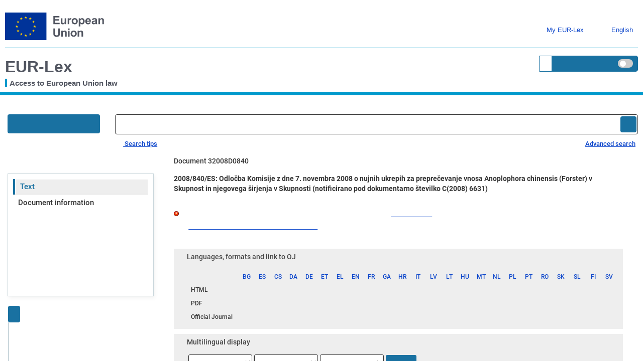

--- FILE ---
content_type: text/html; charset=UTF-8
request_url: https://eur-lex.europa.eu/legal-content/SL/TXT/?uri=uriserv%3AOJ.L_.2008.300.01.0036.01.SLV&toc=OJ%3AL%3A2008%3A300%3AFULL
body_size: 2035
content:
<!DOCTYPE html>
<html lang="en">
<head>
    <meta charset="utf-8">
    <meta name="viewport" content="width=device-width, initial-scale=1">
    <title></title>
    <style>
        body {
            font-family: "Arial";
        }
    </style>
    <script type="text/javascript">
    window.awsWafCookieDomainList = [];
    window.gokuProps = {
"key":"AQIDAHjcYu/GjX+QlghicBgQ/7bFaQZ+m5FKCMDnO+vTbNg96AE+3PIzueJzgNQj9+QMRk5nAAAAfjB8BgkqhkiG9w0BBwagbzBtAgEAMGgGCSqGSIb3DQEHATAeBglghkgBZQMEAS4wEQQMJn6mAT/20mJKwxseAgEQgDuDUDB6mgzM+zHUHJS6wDTPB3Q2ncFvF8q4Hr7xqRmkaxf5g97EpA2B240DyFHO3P+dA7cbgp7Go/jL2Q==",
          "iv":"D549jQB/uAAADJqO",
          "context":"UDpoGzbSym4lf88VRaRvMuqnnc9Er+bLJ8kK8gGE/1YlycWhtLtpIIne8Iy7XPMXx8BD+JYf6g14fjzx3Pfn2hXbM4pdLVtWI7IqfAHXtDJcXanIz+R/LX48vxojsStgkEwsJ8xHpRzuxMVq2mc0/hzQEJoaSewyIHfWEI+srcyOTtR2FxxobimC9mhzlmPlovVfuVDxKvLhdQLGPMAiXCa3k6KdlOa18W4aKJalCpAYVowolJljjpYV73mmb0oEaYyf9zBZ4aFKt06rnBLNRi7tJpF/DzyYE0dZ01cQcCB7QdVF3a5qVxk8cBR7Tvf3imx/tO+qDfd3tnoSRQOK+ksOEOcr+n9y/AugOUmrmuq/T28+v0JidFrj5UXSsBSzGeQGv7O7JXAFaACR6no1Ng+6113HvmcICA=="
};
    </script>
    <script src="https://3e3378af7cd0.13a7825a.us-east-2.token.awswaf.com/3e3378af7cd0/b8f8ae018166/c9ffa032f402/challenge.js"></script>
</head>
<body>
    <div id="challenge-container"></div>
    <script type="text/javascript">
        AwsWafIntegration.saveReferrer();
        AwsWafIntegration.checkForceRefresh().then((forceRefresh) => {
            if (forceRefresh) {
                AwsWafIntegration.forceRefreshToken().then(() => {
                    window.location.reload(true);
                });
            } else {
                AwsWafIntegration.getToken().then(() => {
                    window.location.reload(true);
                });
            }
        });
    </script>
    <noscript>
        <h1>JavaScript is disabled</h1>
        In order to continue, we need to verify that you're not a robot.
        This requires JavaScript. Enable JavaScript and then reload the page.
    </noscript>
</body>
</html>

--- FILE ---
content_type: text/html; charset=UTF-8
request_url: https://eur-lex.europa.eu/legal-content/SL/TXT/?uri=uriserv%3AOJ.L_.2008.300.01.0036.01.SLV&toc=OJ%3AL%3A2008%3A300%3AFULL
body_size: 313989
content:
  
 
 
 
 
 
 
 
 
 
 
 
 
 
        <!DOCTYPE html>
        <html lang="en" class="no-js"
        xml:lang="en"  
        prefix="eli: http://data.europa.eu/eli/ontology#"
    >
        <head>
        <meta charset="utf-8">
        
        <meta http-equiv="X-UA-Compatible" content="IE=edge"/>
        
 
 
 
 
                <meta name="viewport" content="width=device-width, initial-scale=1">
            
 
 
        <script type="text/javascript" src="/eurlex-frontoffice/ruxitagentjs_ICANVfgqrux_10327251022105625.js" data-dtconfig="app=47d4c64c3b67ec69|agentId=cd34f0f33f48f563|owasp=1|featureHash=ICANVfgqrux|rdnt=1|uxrgce=1|cuc=m097nmfl|mel=100000|mb=null|dpvc=1|iub=null|lastModification=1769618979548|tp=500,50,0|srbbv=2|agentUri=/eurlex-frontoffice/ruxitagentjs_ICANVfgqrux_10327251022105625.js|reportUrl=/eurlex-frontoffice/rb_39a3e95b-5423-482c-879b-99ef235dffeb|rid=RID_232785522|rpid=-1015347413|domain=europa.eu"></script><script type="text/javascript" src="./../../../revamp/components/vendor/modernizr/modernizr.js?v=2.18.4"></script>
        
 

      


     

 
 
 
 <title>Sklep - 2008/840 - EN - EUR-Lex</title> 
 <meta about="http://data.europa.eu/eli/dec/2008/840/oj" typeof="eli:LegalResource"/>
<meta about="http://data.europa.eu/eli/dec/2008/840/oj" property="eli:uri_schema"
      resource="http://data.europa.eu/eli/%7Btypedoc%7D/%7Byear%7D/%7Bnatural_number%7D/oj"/>
<meta about="http://data.europa.eu/eli/dec/2008/840/oj" property="eli:id_local"
      content="32008D0840"
      lang=""/>
<meta about="http://data.europa.eu/eli/dec/2008/840/oj" property="eli:type_document"
      resource="http://publications.europa.eu/resource/authority/resource-type/DEC"/>
<meta about="http://data.europa.eu/eli/dec/2008/840/oj" property="eli:passed_by"
      resource="http://publications.europa.eu/resource/authority/corporate-body/COM"/>
<meta about="http://data.europa.eu/eli/dec/2008/840/oj" property="eli:is_about"
      resource="http://eurovoc.europa.eu/5225"/>
<meta about="http://data.europa.eu/eli/dec/2008/840/oj" property="eli:is_about"
      resource="http://eurovoc.europa.eu/191"/>
<meta about="http://data.europa.eu/eli/dec/2008/840/oj" property="eli:is_about"
      resource="http://eurovoc.europa.eu/3584"/>
<meta about="http://data.europa.eu/eli/dec/2008/840/oj" property="eli:is_about"
      resource="http://eurovoc.europa.eu/2827"/>
<meta about="http://data.europa.eu/eli/dec/2008/840/oj" property="eli:is_about"
      resource="http://eurovoc.europa.eu/5676"/>
<meta about="http://data.europa.eu/eli/dec/2008/840/oj" property="eli:is_about"
      resource="http://eurovoc.europa.eu/2771"/>
<meta about="http://data.europa.eu/eli/dec/2008/840/oj" property="eli:is_about"
      resource="http://eurovoc.europa.eu/2723"/>
<meta about="http://data.europa.eu/eli/dec/2008/840/oj" property="eli:date_document"
      content="2008-11-07"
      datatype="xsd:date"/>
<meta about="http://data.europa.eu/eli/dec/2008/840/oj"
      property="eli:date_publication"
      content="2008-11-11"
      datatype="xsd:date"/>
<meta about="http://data.europa.eu/eli/dec/2008/840/oj" property="eli:in_force"
      resource="http://data.europa.eu/eli/ontology#InForce-notInForce"/>
<meta about="http://data.europa.eu/eli/dec/2008/840/oj"
      property="eli:first_date_entry_in_force"
      content="2008-11-07"
      datatype="xsd:date"/>
<meta about="http://data.europa.eu/eli/dec/2008/840/oj"
      property="eli:date_no_longer_in_force"
      content="2012-03-02"
      datatype="xsd:date"/>
<meta about="http://data.europa.eu/eli/dec/2008/840/oj" property="eli:changed_by"
      resource="http://data.europa.eu/eli/dec_impl/2012/138/oj"/>
<meta about="http://data.europa.eu/eli/dec/2008/840/oj" property="eli:changed_by"
      resource="http://data.europa.eu/eli/dec/2010/380/oj"/>
<meta about="http://data.europa.eu/eli/dec/2008/840/oj" property="eli:based_on"
      resource="http://publications.europa.eu/resource/authority/treaty/TEC_1992"/>
<meta about="http://data.europa.eu/eli/dec/2008/840/oj"
      property="eli:consolidated_by"
      resource="http://data.europa.eu/eli/dec/2008/840/2010-07-09"/>
<meta about="http://data.europa.eu/eli/dec/2008/840/oj"
      property="eli:consolidated_by"
      resource="http://data.europa.eu/eli/dec/2008/840/2012-03-03"/>
<meta about="http://data.europa.eu/eli/dec/2008/840/oj/ces"
      typeof="eli:LegalExpression"/>
<meta about="http://data.europa.eu/eli/dec/2008/840/oj" property="eli:is_realized_by"
      resource="http://data.europa.eu/eli/dec/2008/840/oj/ces"/>
<meta about="http://data.europa.eu/eli/dec/2008/840/oj/ces" property="eli:realizes"
      resource="http://data.europa.eu/eli/dec/2008/840/oj"/>
<meta about="http://data.europa.eu/eli/dec/2008/840/oj/ces" property="eli:language"
      resource="http://publications.europa.eu/resource/authority/language/CES"/>
<meta about="http://data.europa.eu/eli/dec/2008/840/oj/ces" property="eli:title"
      content="2008/840/ES: Rozhodnutí Komise ze dne 7. listopadu 2008 o mimořádných opatřeních proti zavlékání organismu Anoplophora chinensis (Forster) do Společenství a proti jeho rozšiřování na území Společenství (oznámeno pod číslem K(2008) 6631)"
      lang="cs"/>
<meta about="http://data.europa.eu/eli/dec/2008/840/oj/ces/pdf" typeof="eli:Format"/>
<meta about="http://data.europa.eu/eli/dec/2008/840/oj/ces"
      property="eli:is_embodied_by"
      resource="http://data.europa.eu/eli/dec/2008/840/oj/ces/pdf"/>
<meta about="http://data.europa.eu/eli/dec/2008/840/oj/ces/pdf"
      property="eli:embodies"
      resource="http://data.europa.eu/eli/dec/2008/840/oj/ces"/>
<meta about="http://data.europa.eu/eli/dec/2008/840/oj/ces/pdf" property="eli:format"
      resource="http://www.iana.org/assignments/media-types/application/pdf"/>
<meta about="http://data.europa.eu/eli/dec/2008/840/oj/ces/pdf"
      property="eli:is_exemplified_by"
      resource="http://publications.europa.eu/resource/celex/32008D0840.CES.pdf"/>
<meta about="http://data.europa.eu/eli/dec/2008/840/oj/ces/pdf"
      property="eli:publisher_agent"
      resource="http://publications.europa.eu/resource/authority/corporate-body/PUBL"/>
<meta about="http://data.europa.eu/eli/dec/2008/840/oj/ces/xhtml" typeof="eli:Format"/>
<meta about="http://data.europa.eu/eli/dec/2008/840/oj/ces"
      property="eli:is_embodied_by"
      resource="http://data.europa.eu/eli/dec/2008/840/oj/ces/xhtml"/>
<meta about="http://data.europa.eu/eli/dec/2008/840/oj/ces/xhtml"
      property="eli:embodies"
      resource="http://data.europa.eu/eli/dec/2008/840/oj/ces"/>
<meta about="http://data.europa.eu/eli/dec/2008/840/oj/ces/xhtml"
      property="eli:format"
      resource="http://www.iana.org/assignments/media-types/application/xhtml+xml"/>
<meta about="http://data.europa.eu/eli/dec/2008/840/oj/ces/xhtml"
      property="eli:is_exemplified_by"
      resource="http://publications.europa.eu/resource/celex/32008D0840.CES.xhtml"/>
<meta about="http://data.europa.eu/eli/dec/2008/840/oj/ces/xhtml"
      property="eli:publisher_agent"
      resource="http://publications.europa.eu/resource/authority/corporate-body/PUBL"/>
<meta about="http://data.europa.eu/eli/dec/2008/840/oj/ces/print" typeof="eli:Format"/>
<meta about="http://data.europa.eu/eli/dec/2008/840/oj/ces"
      property="eli:is_embodied_by"
      resource="http://data.europa.eu/eli/dec/2008/840/oj/ces/print"/>
<meta about="http://data.europa.eu/eli/dec/2008/840/oj/ces/print"
      property="eli:embodies"
      resource="http://data.europa.eu/eli/dec/2008/840/oj/ces"/>
<meta about="http://data.europa.eu/eli/dec/2008/840/oj/ces/print"
      property="eli:format"
      resource="print"/>
<meta about="http://data.europa.eu/eli/dec/2008/840/oj/ces/print"
      property="eli:is_exemplified_by"
      resource="http://publications.europa.eu/resource/celex/32008D0840.CES.print"/>
<meta about="http://data.europa.eu/eli/dec/2008/840/oj/ces/print"
      property="eli:publisher_agent"
      resource="http://publications.europa.eu/resource/authority/corporate-body/PUBL"/>
<meta about="http://data.europa.eu/eli/dec/2008/840/oj/ces/fmx4" typeof="eli:Format"/>
<meta about="http://data.europa.eu/eli/dec/2008/840/oj/ces"
      property="eli:is_embodied_by"
      resource="http://data.europa.eu/eli/dec/2008/840/oj/ces/fmx4"/>
<meta about="http://data.europa.eu/eli/dec/2008/840/oj/ces/fmx4"
      property="eli:embodies"
      resource="http://data.europa.eu/eli/dec/2008/840/oj/ces"/>
<meta about="http://data.europa.eu/eli/dec/2008/840/oj/ces/fmx4"
      property="eli:format"
      resource="http://www.iana.org/assignments/media-types/application/xml"/>
<meta about="http://data.europa.eu/eli/dec/2008/840/oj/ces/fmx4"
      property="eli:is_exemplified_by"
      resource="http://publications.europa.eu/resource/celex/32008D0840.CES.fmx4"/>
<meta about="http://data.europa.eu/eli/dec/2008/840/oj/ces/fmx4"
      property="eli:publisher_agent"
      resource="http://publications.europa.eu/resource/authority/corporate-body/PUBL"/>
<meta about="http://data.europa.eu/eli/dec/2008/840/oj/pol"
      typeof="eli:LegalExpression"/>
<meta about="http://data.europa.eu/eli/dec/2008/840/oj" property="eli:is_realized_by"
      resource="http://data.europa.eu/eli/dec/2008/840/oj/pol"/>
<meta about="http://data.europa.eu/eli/dec/2008/840/oj/pol" property="eli:realizes"
      resource="http://data.europa.eu/eli/dec/2008/840/oj"/>
<meta about="http://data.europa.eu/eli/dec/2008/840/oj/pol" property="eli:language"
      resource="http://publications.europa.eu/resource/authority/language/POL"/>
<meta about="http://data.europa.eu/eli/dec/2008/840/oj/pol" property="eli:title"
      content="2008/840/WE: Decyzja Komisji z dnia 7 listopada 2008 r. w sprawie środków nadzwyczajnych zapobiegających wprowadzaniu do Wspólnoty i rozprzestrzenianiu się we Wspólnocie organizmu Anoplophora chinensis (Forster) (notyfikowana jako dokument nr C(2008) 6631)"
      lang="pl"/>
<meta about="http://data.europa.eu/eli/dec/2008/840/oj/pol/pdf" typeof="eli:Format"/>
<meta about="http://data.europa.eu/eli/dec/2008/840/oj/pol"
      property="eli:is_embodied_by"
      resource="http://data.europa.eu/eli/dec/2008/840/oj/pol/pdf"/>
<meta about="http://data.europa.eu/eli/dec/2008/840/oj/pol/pdf"
      property="eli:embodies"
      resource="http://data.europa.eu/eli/dec/2008/840/oj/pol"/>
<meta about="http://data.europa.eu/eli/dec/2008/840/oj/pol/pdf" property="eli:format"
      resource="http://www.iana.org/assignments/media-types/application/pdf"/>
<meta about="http://data.europa.eu/eli/dec/2008/840/oj/pol/pdf"
      property="eli:is_exemplified_by"
      resource="http://publications.europa.eu/resource/celex/32008D0840.POL.pdf"/>
<meta about="http://data.europa.eu/eli/dec/2008/840/oj/pol/pdf"
      property="eli:publisher_agent"
      resource="http://publications.europa.eu/resource/authority/corporate-body/PUBL"/>
<meta about="http://data.europa.eu/eli/dec/2008/840/oj/pol/xhtml" typeof="eli:Format"/>
<meta about="http://data.europa.eu/eli/dec/2008/840/oj/pol"
      property="eli:is_embodied_by"
      resource="http://data.europa.eu/eli/dec/2008/840/oj/pol/xhtml"/>
<meta about="http://data.europa.eu/eli/dec/2008/840/oj/pol/xhtml"
      property="eli:embodies"
      resource="http://data.europa.eu/eli/dec/2008/840/oj/pol"/>
<meta about="http://data.europa.eu/eli/dec/2008/840/oj/pol/xhtml"
      property="eli:format"
      resource="http://www.iana.org/assignments/media-types/application/xhtml+xml"/>
<meta about="http://data.europa.eu/eli/dec/2008/840/oj/pol/xhtml"
      property="eli:is_exemplified_by"
      resource="http://publications.europa.eu/resource/celex/32008D0840.POL.xhtml"/>
<meta about="http://data.europa.eu/eli/dec/2008/840/oj/pol/xhtml"
      property="eli:publisher_agent"
      resource="http://publications.europa.eu/resource/authority/corporate-body/PUBL"/>
<meta about="http://data.europa.eu/eli/dec/2008/840/oj/pol/print" typeof="eli:Format"/>
<meta about="http://data.europa.eu/eli/dec/2008/840/oj/pol"
      property="eli:is_embodied_by"
      resource="http://data.europa.eu/eli/dec/2008/840/oj/pol/print"/>
<meta about="http://data.europa.eu/eli/dec/2008/840/oj/pol/print"
      property="eli:embodies"
      resource="http://data.europa.eu/eli/dec/2008/840/oj/pol"/>
<meta about="http://data.europa.eu/eli/dec/2008/840/oj/pol/print"
      property="eli:format"
      resource="print"/>
<meta about="http://data.europa.eu/eli/dec/2008/840/oj/pol/print"
      property="eli:is_exemplified_by"
      resource="http://publications.europa.eu/resource/celex/32008D0840.POL.print"/>
<meta about="http://data.europa.eu/eli/dec/2008/840/oj/pol/print"
      property="eli:publisher_agent"
      resource="http://publications.europa.eu/resource/authority/corporate-body/PUBL"/>
<meta about="http://data.europa.eu/eli/dec/2008/840/oj/pol/fmx4" typeof="eli:Format"/>
<meta about="http://data.europa.eu/eli/dec/2008/840/oj/pol"
      property="eli:is_embodied_by"
      resource="http://data.europa.eu/eli/dec/2008/840/oj/pol/fmx4"/>
<meta about="http://data.europa.eu/eli/dec/2008/840/oj/pol/fmx4"
      property="eli:embodies"
      resource="http://data.europa.eu/eli/dec/2008/840/oj/pol"/>
<meta about="http://data.europa.eu/eli/dec/2008/840/oj/pol/fmx4"
      property="eli:format"
      resource="http://www.iana.org/assignments/media-types/application/xml"/>
<meta about="http://data.europa.eu/eli/dec/2008/840/oj/pol/fmx4"
      property="eli:is_exemplified_by"
      resource="http://publications.europa.eu/resource/celex/32008D0840.POL.fmx4"/>
<meta about="http://data.europa.eu/eli/dec/2008/840/oj/pol/fmx4"
      property="eli:publisher_agent"
      resource="http://publications.europa.eu/resource/authority/corporate-body/PUBL"/>
<meta about="http://data.europa.eu/eli/dec/2008/840/oj/ron"
      typeof="eli:LegalExpression"/>
<meta about="http://data.europa.eu/eli/dec/2008/840/oj" property="eli:is_realized_by"
      resource="http://data.europa.eu/eli/dec/2008/840/oj/ron"/>
<meta about="http://data.europa.eu/eli/dec/2008/840/oj/ron" property="eli:realizes"
      resource="http://data.europa.eu/eli/dec/2008/840/oj"/>
<meta about="http://data.europa.eu/eli/dec/2008/840/oj/ron" property="eli:language"
      resource="http://publications.europa.eu/resource/authority/language/RON"/>
<meta about="http://data.europa.eu/eli/dec/2008/840/oj/ron" property="eli:title"
      content="2008/840/CE: Decizia a Comisiei din 7 noiembrie 2008 privind măsurile de urgență pentru prevenirea introducerii și răspândirii în Comunitatea Europeană a Anoplophora chinensis (Forster) [notificată cu numărul C(2008) 6631]"
      lang="ro"/>
<meta about="http://data.europa.eu/eli/dec/2008/840/oj/ron/pdf" typeof="eli:Format"/>
<meta about="http://data.europa.eu/eli/dec/2008/840/oj/ron"
      property="eli:is_embodied_by"
      resource="http://data.europa.eu/eli/dec/2008/840/oj/ron/pdf"/>
<meta about="http://data.europa.eu/eli/dec/2008/840/oj/ron/pdf"
      property="eli:embodies"
      resource="http://data.europa.eu/eli/dec/2008/840/oj/ron"/>
<meta about="http://data.europa.eu/eli/dec/2008/840/oj/ron/pdf" property="eli:format"
      resource="http://www.iana.org/assignments/media-types/application/pdf"/>
<meta about="http://data.europa.eu/eli/dec/2008/840/oj/ron/pdf"
      property="eli:is_exemplified_by"
      resource="http://publications.europa.eu/resource/celex/32008D0840.RON.pdf"/>
<meta about="http://data.europa.eu/eli/dec/2008/840/oj/ron/pdf"
      property="eli:publisher_agent"
      resource="http://publications.europa.eu/resource/authority/corporate-body/PUBL"/>
<meta about="http://data.europa.eu/eli/dec/2008/840/oj/ron/xhtml" typeof="eli:Format"/>
<meta about="http://data.europa.eu/eli/dec/2008/840/oj/ron"
      property="eli:is_embodied_by"
      resource="http://data.europa.eu/eli/dec/2008/840/oj/ron/xhtml"/>
<meta about="http://data.europa.eu/eli/dec/2008/840/oj/ron/xhtml"
      property="eli:embodies"
      resource="http://data.europa.eu/eli/dec/2008/840/oj/ron"/>
<meta about="http://data.europa.eu/eli/dec/2008/840/oj/ron/xhtml"
      property="eli:format"
      resource="http://www.iana.org/assignments/media-types/application/xhtml+xml"/>
<meta about="http://data.europa.eu/eli/dec/2008/840/oj/ron/xhtml"
      property="eli:is_exemplified_by"
      resource="http://publications.europa.eu/resource/celex/32008D0840.RON.xhtml"/>
<meta about="http://data.europa.eu/eli/dec/2008/840/oj/ron/xhtml"
      property="eli:publisher_agent"
      resource="http://publications.europa.eu/resource/authority/corporate-body/PUBL"/>
<meta about="http://data.europa.eu/eli/dec/2008/840/oj/ron/print" typeof="eli:Format"/>
<meta about="http://data.europa.eu/eli/dec/2008/840/oj/ron"
      property="eli:is_embodied_by"
      resource="http://data.europa.eu/eli/dec/2008/840/oj/ron/print"/>
<meta about="http://data.europa.eu/eli/dec/2008/840/oj/ron/print"
      property="eli:embodies"
      resource="http://data.europa.eu/eli/dec/2008/840/oj/ron"/>
<meta about="http://data.europa.eu/eli/dec/2008/840/oj/ron/print"
      property="eli:format"
      resource="print"/>
<meta about="http://data.europa.eu/eli/dec/2008/840/oj/ron/print"
      property="eli:is_exemplified_by"
      resource="http://publications.europa.eu/resource/celex/32008D0840.RON.print"/>
<meta about="http://data.europa.eu/eli/dec/2008/840/oj/ron/print"
      property="eli:publisher_agent"
      resource="http://publications.europa.eu/resource/authority/corporate-body/PUBL"/>
<meta about="http://data.europa.eu/eli/dec/2008/840/oj/ron/fmx4" typeof="eli:Format"/>
<meta about="http://data.europa.eu/eli/dec/2008/840/oj/ron"
      property="eli:is_embodied_by"
      resource="http://data.europa.eu/eli/dec/2008/840/oj/ron/fmx4"/>
<meta about="http://data.europa.eu/eli/dec/2008/840/oj/ron/fmx4"
      property="eli:embodies"
      resource="http://data.europa.eu/eli/dec/2008/840/oj/ron"/>
<meta about="http://data.europa.eu/eli/dec/2008/840/oj/ron/fmx4"
      property="eli:format"
      resource="http://www.iana.org/assignments/media-types/application/xml"/>
<meta about="http://data.europa.eu/eli/dec/2008/840/oj/ron/fmx4"
      property="eli:is_exemplified_by"
      resource="http://publications.europa.eu/resource/celex/32008D0840.RON.fmx4"/>
<meta about="http://data.europa.eu/eli/dec/2008/840/oj/ron/fmx4"
      property="eli:publisher_agent"
      resource="http://publications.europa.eu/resource/authority/corporate-body/PUBL"/>
<meta about="http://data.europa.eu/eli/dec/2008/840/oj/nld"
      typeof="eli:LegalExpression"/>
<meta about="http://data.europa.eu/eli/dec/2008/840/oj" property="eli:is_realized_by"
      resource="http://data.europa.eu/eli/dec/2008/840/oj/nld"/>
<meta about="http://data.europa.eu/eli/dec/2008/840/oj/nld" property="eli:realizes"
      resource="http://data.europa.eu/eli/dec/2008/840/oj"/>
<meta about="http://data.europa.eu/eli/dec/2008/840/oj/nld" property="eli:language"
      resource="http://publications.europa.eu/resource/authority/language/NLD"/>
<meta about="http://data.europa.eu/eli/dec/2008/840/oj/nld" property="eli:title"
      content="2008/840/EG: Beschikking van de Commissie van 7 november 2008 tot vaststelling van noodmaatregelen om het binnenbrengen en de verspreiding in de Gemeenschap van Anoplophora chinensis (Forster) te voorkomen (Kennisgeving geschied onder nummer C(2008) 6631)"
      lang="nl"/>
<meta about="http://data.europa.eu/eli/dec/2008/840/oj/nld/pdf" typeof="eli:Format"/>
<meta about="http://data.europa.eu/eli/dec/2008/840/oj/nld"
      property="eli:is_embodied_by"
      resource="http://data.europa.eu/eli/dec/2008/840/oj/nld/pdf"/>
<meta about="http://data.europa.eu/eli/dec/2008/840/oj/nld/pdf"
      property="eli:embodies"
      resource="http://data.europa.eu/eli/dec/2008/840/oj/nld"/>
<meta about="http://data.europa.eu/eli/dec/2008/840/oj/nld/pdf" property="eli:format"
      resource="http://www.iana.org/assignments/media-types/application/pdf"/>
<meta about="http://data.europa.eu/eli/dec/2008/840/oj/nld/pdf"
      property="eli:is_exemplified_by"
      resource="http://publications.europa.eu/resource/celex/32008D0840.NLD.pdf"/>
<meta about="http://data.europa.eu/eli/dec/2008/840/oj/nld/pdf"
      property="eli:publisher_agent"
      resource="http://publications.europa.eu/resource/authority/corporate-body/PUBL"/>
<meta about="http://data.europa.eu/eli/dec/2008/840/oj/nld/xhtml" typeof="eli:Format"/>
<meta about="http://data.europa.eu/eli/dec/2008/840/oj/nld"
      property="eli:is_embodied_by"
      resource="http://data.europa.eu/eli/dec/2008/840/oj/nld/xhtml"/>
<meta about="http://data.europa.eu/eli/dec/2008/840/oj/nld/xhtml"
      property="eli:embodies"
      resource="http://data.europa.eu/eli/dec/2008/840/oj/nld"/>
<meta about="http://data.europa.eu/eli/dec/2008/840/oj/nld/xhtml"
      property="eli:format"
      resource="http://www.iana.org/assignments/media-types/application/xhtml+xml"/>
<meta about="http://data.europa.eu/eli/dec/2008/840/oj/nld/xhtml"
      property="eli:is_exemplified_by"
      resource="http://publications.europa.eu/resource/celex/32008D0840.NLD.xhtml"/>
<meta about="http://data.europa.eu/eli/dec/2008/840/oj/nld/xhtml"
      property="eli:publisher_agent"
      resource="http://publications.europa.eu/resource/authority/corporate-body/PUBL"/>
<meta about="http://data.europa.eu/eli/dec/2008/840/oj/nld/print" typeof="eli:Format"/>
<meta about="http://data.europa.eu/eli/dec/2008/840/oj/nld"
      property="eli:is_embodied_by"
      resource="http://data.europa.eu/eli/dec/2008/840/oj/nld/print"/>
<meta about="http://data.europa.eu/eli/dec/2008/840/oj/nld/print"
      property="eli:embodies"
      resource="http://data.europa.eu/eli/dec/2008/840/oj/nld"/>
<meta about="http://data.europa.eu/eli/dec/2008/840/oj/nld/print"
      property="eli:format"
      resource="print"/>
<meta about="http://data.europa.eu/eli/dec/2008/840/oj/nld/print"
      property="eli:is_exemplified_by"
      resource="http://publications.europa.eu/resource/celex/32008D0840.NLD.print"/>
<meta about="http://data.europa.eu/eli/dec/2008/840/oj/nld/print"
      property="eli:publisher_agent"
      resource="http://publications.europa.eu/resource/authority/corporate-body/PUBL"/>
<meta about="http://data.europa.eu/eli/dec/2008/840/oj/nld/fmx4" typeof="eli:Format"/>
<meta about="http://data.europa.eu/eli/dec/2008/840/oj/nld"
      property="eli:is_embodied_by"
      resource="http://data.europa.eu/eli/dec/2008/840/oj/nld/fmx4"/>
<meta about="http://data.europa.eu/eli/dec/2008/840/oj/nld/fmx4"
      property="eli:embodies"
      resource="http://data.europa.eu/eli/dec/2008/840/oj/nld"/>
<meta about="http://data.europa.eu/eli/dec/2008/840/oj/nld/fmx4"
      property="eli:format"
      resource="http://www.iana.org/assignments/media-types/application/xml"/>
<meta about="http://data.europa.eu/eli/dec/2008/840/oj/nld/fmx4"
      property="eli:is_exemplified_by"
      resource="http://publications.europa.eu/resource/celex/32008D0840.NLD.fmx4"/>
<meta about="http://data.europa.eu/eli/dec/2008/840/oj/nld/fmx4"
      property="eli:publisher_agent"
      resource="http://publications.europa.eu/resource/authority/corporate-body/PUBL"/>
<meta about="http://data.europa.eu/eli/dec/2008/840/oj/fin"
      typeof="eli:LegalExpression"/>
<meta about="http://data.europa.eu/eli/dec/2008/840/oj" property="eli:is_realized_by"
      resource="http://data.europa.eu/eli/dec/2008/840/oj/fin"/>
<meta about="http://data.europa.eu/eli/dec/2008/840/oj/fin" property="eli:realizes"
      resource="http://data.europa.eu/eli/dec/2008/840/oj"/>
<meta about="http://data.europa.eu/eli/dec/2008/840/oj/fin" property="eli:language"
      resource="http://publications.europa.eu/resource/authority/language/FIN"/>
<meta about="http://data.europa.eu/eli/dec/2008/840/oj/fin" property="eli:title"
      content="2008/840/EY: Komission päätös, tehty 7 päivänä marraskuuta 2008 , hätätoimenpiteistä Anoplophora chinensis (Forster) -organismin yhteisöön kulkeutumisen ja siellä leviämisen estämiseksi (tiedoksiannettu numerolla K(2008) 6631)"
      lang="fi"/>
<meta about="http://data.europa.eu/eli/dec/2008/840/oj/fin/pdf" typeof="eli:Format"/>
<meta about="http://data.europa.eu/eli/dec/2008/840/oj/fin"
      property="eli:is_embodied_by"
      resource="http://data.europa.eu/eli/dec/2008/840/oj/fin/pdf"/>
<meta about="http://data.europa.eu/eli/dec/2008/840/oj/fin/pdf"
      property="eli:embodies"
      resource="http://data.europa.eu/eli/dec/2008/840/oj/fin"/>
<meta about="http://data.europa.eu/eli/dec/2008/840/oj/fin/pdf" property="eli:format"
      resource="http://www.iana.org/assignments/media-types/application/pdf"/>
<meta about="http://data.europa.eu/eli/dec/2008/840/oj/fin/pdf"
      property="eli:is_exemplified_by"
      resource="http://publications.europa.eu/resource/celex/32008D0840.FIN.pdf"/>
<meta about="http://data.europa.eu/eli/dec/2008/840/oj/fin/pdf"
      property="eli:publisher_agent"
      resource="http://publications.europa.eu/resource/authority/corporate-body/PUBL"/>
<meta about="http://data.europa.eu/eli/dec/2008/840/oj/fin/xhtml" typeof="eli:Format"/>
<meta about="http://data.europa.eu/eli/dec/2008/840/oj/fin"
      property="eli:is_embodied_by"
      resource="http://data.europa.eu/eli/dec/2008/840/oj/fin/xhtml"/>
<meta about="http://data.europa.eu/eli/dec/2008/840/oj/fin/xhtml"
      property="eli:embodies"
      resource="http://data.europa.eu/eli/dec/2008/840/oj/fin"/>
<meta about="http://data.europa.eu/eli/dec/2008/840/oj/fin/xhtml"
      property="eli:format"
      resource="http://www.iana.org/assignments/media-types/application/xhtml+xml"/>
<meta about="http://data.europa.eu/eli/dec/2008/840/oj/fin/xhtml"
      property="eli:is_exemplified_by"
      resource="http://publications.europa.eu/resource/celex/32008D0840.FIN.xhtml"/>
<meta about="http://data.europa.eu/eli/dec/2008/840/oj/fin/xhtml"
      property="eli:publisher_agent"
      resource="http://publications.europa.eu/resource/authority/corporate-body/PUBL"/>
<meta about="http://data.europa.eu/eli/dec/2008/840/oj/fin/print" typeof="eli:Format"/>
<meta about="http://data.europa.eu/eli/dec/2008/840/oj/fin"
      property="eli:is_embodied_by"
      resource="http://data.europa.eu/eli/dec/2008/840/oj/fin/print"/>
<meta about="http://data.europa.eu/eli/dec/2008/840/oj/fin/print"
      property="eli:embodies"
      resource="http://data.europa.eu/eli/dec/2008/840/oj/fin"/>
<meta about="http://data.europa.eu/eli/dec/2008/840/oj/fin/print"
      property="eli:format"
      resource="print"/>
<meta about="http://data.europa.eu/eli/dec/2008/840/oj/fin/print"
      property="eli:is_exemplified_by"
      resource="http://publications.europa.eu/resource/celex/32008D0840.FIN.print"/>
<meta about="http://data.europa.eu/eli/dec/2008/840/oj/fin/print"
      property="eli:publisher_agent"
      resource="http://publications.europa.eu/resource/authority/corporate-body/PUBL"/>
<meta about="http://data.europa.eu/eli/dec/2008/840/oj/fin/fmx4" typeof="eli:Format"/>
<meta about="http://data.europa.eu/eli/dec/2008/840/oj/fin"
      property="eli:is_embodied_by"
      resource="http://data.europa.eu/eli/dec/2008/840/oj/fin/fmx4"/>
<meta about="http://data.europa.eu/eli/dec/2008/840/oj/fin/fmx4"
      property="eli:embodies"
      resource="http://data.europa.eu/eli/dec/2008/840/oj/fin"/>
<meta about="http://data.europa.eu/eli/dec/2008/840/oj/fin/fmx4"
      property="eli:format"
      resource="http://www.iana.org/assignments/media-types/application/xml"/>
<meta about="http://data.europa.eu/eli/dec/2008/840/oj/fin/fmx4"
      property="eli:is_exemplified_by"
      resource="http://publications.europa.eu/resource/celex/32008D0840.FIN.fmx4"/>
<meta about="http://data.europa.eu/eli/dec/2008/840/oj/fin/fmx4"
      property="eli:publisher_agent"
      resource="http://publications.europa.eu/resource/authority/corporate-body/PUBL"/>
<meta about="http://data.europa.eu/eli/dec/2008/840/oj/slv"
      typeof="eli:LegalExpression"/>
<meta about="http://data.europa.eu/eli/dec/2008/840/oj" property="eli:is_realized_by"
      resource="http://data.europa.eu/eli/dec/2008/840/oj/slv"/>
<meta about="http://data.europa.eu/eli/dec/2008/840/oj/slv" property="eli:realizes"
      resource="http://data.europa.eu/eli/dec/2008/840/oj"/>
<meta about="http://data.europa.eu/eli/dec/2008/840/oj/slv" property="eli:language"
      resource="http://publications.europa.eu/resource/authority/language/SLV"/>
<meta about="http://data.europa.eu/eli/dec/2008/840/oj/slv" property="eli:title"
      content="2008/840/ES: Odločba Komisije z dne 7. novembra 2008 o nujnih ukrepih za preprečevanje vnosa Anoplophora chinensis (Forster) v Skupnost in njegovega širjenja v Skupnosti (notificirano pod dokumentarno številko C(2008) 6631)"
      lang="sl"/>
<meta about="http://data.europa.eu/eli/dec/2008/840/oj/slv/pdf" typeof="eli:Format"/>
<meta about="http://data.europa.eu/eli/dec/2008/840/oj/slv"
      property="eli:is_embodied_by"
      resource="http://data.europa.eu/eli/dec/2008/840/oj/slv/pdf"/>
<meta about="http://data.europa.eu/eli/dec/2008/840/oj/slv/pdf"
      property="eli:embodies"
      resource="http://data.europa.eu/eli/dec/2008/840/oj/slv"/>
<meta about="http://data.europa.eu/eli/dec/2008/840/oj/slv/pdf" property="eli:format"
      resource="http://www.iana.org/assignments/media-types/application/pdf"/>
<meta about="http://data.europa.eu/eli/dec/2008/840/oj/slv/pdf"
      property="eli:is_exemplified_by"
      resource="http://publications.europa.eu/resource/celex/32008D0840.SLV.pdf"/>
<meta about="http://data.europa.eu/eli/dec/2008/840/oj/slv/pdf"
      property="eli:publisher_agent"
      resource="http://publications.europa.eu/resource/authority/corporate-body/PUBL"/>
<meta about="http://data.europa.eu/eli/dec/2008/840/oj/slv/xhtml" typeof="eli:Format"/>
<meta about="http://data.europa.eu/eli/dec/2008/840/oj/slv"
      property="eli:is_embodied_by"
      resource="http://data.europa.eu/eli/dec/2008/840/oj/slv/xhtml"/>
<meta about="http://data.europa.eu/eli/dec/2008/840/oj/slv/xhtml"
      property="eli:embodies"
      resource="http://data.europa.eu/eli/dec/2008/840/oj/slv"/>
<meta about="http://data.europa.eu/eli/dec/2008/840/oj/slv/xhtml"
      property="eli:format"
      resource="http://www.iana.org/assignments/media-types/application/xhtml+xml"/>
<meta about="http://data.europa.eu/eli/dec/2008/840/oj/slv/xhtml"
      property="eli:is_exemplified_by"
      resource="http://publications.europa.eu/resource/celex/32008D0840.SLV.xhtml"/>
<meta about="http://data.europa.eu/eli/dec/2008/840/oj/slv/xhtml"
      property="eli:publisher_agent"
      resource="http://publications.europa.eu/resource/authority/corporate-body/PUBL"/>
<meta about="http://data.europa.eu/eli/dec/2008/840/oj/slv/print" typeof="eli:Format"/>
<meta about="http://data.europa.eu/eli/dec/2008/840/oj/slv"
      property="eli:is_embodied_by"
      resource="http://data.europa.eu/eli/dec/2008/840/oj/slv/print"/>
<meta about="http://data.europa.eu/eli/dec/2008/840/oj/slv/print"
      property="eli:embodies"
      resource="http://data.europa.eu/eli/dec/2008/840/oj/slv"/>
<meta about="http://data.europa.eu/eli/dec/2008/840/oj/slv/print"
      property="eli:format"
      resource="print"/>
<meta about="http://data.europa.eu/eli/dec/2008/840/oj/slv/print"
      property="eli:is_exemplified_by"
      resource="http://publications.europa.eu/resource/celex/32008D0840.SLV.print"/>
<meta about="http://data.europa.eu/eli/dec/2008/840/oj/slv/print"
      property="eli:publisher_agent"
      resource="http://publications.europa.eu/resource/authority/corporate-body/PUBL"/>
<meta about="http://data.europa.eu/eli/dec/2008/840/oj/slv/fmx4" typeof="eli:Format"/>
<meta about="http://data.europa.eu/eli/dec/2008/840/oj/slv"
      property="eli:is_embodied_by"
      resource="http://data.europa.eu/eli/dec/2008/840/oj/slv/fmx4"/>
<meta about="http://data.europa.eu/eli/dec/2008/840/oj/slv/fmx4"
      property="eli:embodies"
      resource="http://data.europa.eu/eli/dec/2008/840/oj/slv"/>
<meta about="http://data.europa.eu/eli/dec/2008/840/oj/slv/fmx4"
      property="eli:format"
      resource="http://www.iana.org/assignments/media-types/application/xml"/>
<meta about="http://data.europa.eu/eli/dec/2008/840/oj/slv/fmx4"
      property="eli:is_exemplified_by"
      resource="http://publications.europa.eu/resource/celex/32008D0840.SLV.fmx4"/>
<meta about="http://data.europa.eu/eli/dec/2008/840/oj/slv/fmx4"
      property="eli:publisher_agent"
      resource="http://publications.europa.eu/resource/authority/corporate-body/PUBL"/>
<meta about="http://data.europa.eu/eli/dec/2008/840/oj/spa"
      typeof="eli:LegalExpression"/>
<meta about="http://data.europa.eu/eli/dec/2008/840/oj" property="eli:is_realized_by"
      resource="http://data.europa.eu/eli/dec/2008/840/oj/spa"/>
<meta about="http://data.europa.eu/eli/dec/2008/840/oj/spa" property="eli:realizes"
      resource="http://data.europa.eu/eli/dec/2008/840/oj"/>
<meta about="http://data.europa.eu/eli/dec/2008/840/oj/spa" property="eli:language"
      resource="http://publications.europa.eu/resource/authority/language/SPA"/>
<meta about="http://data.europa.eu/eli/dec/2008/840/oj/spa" property="eli:title"
      content="2008/840/CE: Decisión de la Comisión, de 7 de noviembre de 2008 , sobre medidas de emergencia para evitar la introducción y propagación en la Comunidad de Anoplophora chinensis (Forster) [notificada con el número C(2008) 6631]"
      lang="es"/>
<meta about="http://data.europa.eu/eli/dec/2008/840/oj/spa/pdf" typeof="eli:Format"/>
<meta about="http://data.europa.eu/eli/dec/2008/840/oj/spa"
      property="eli:is_embodied_by"
      resource="http://data.europa.eu/eli/dec/2008/840/oj/spa/pdf"/>
<meta about="http://data.europa.eu/eli/dec/2008/840/oj/spa/pdf"
      property="eli:embodies"
      resource="http://data.europa.eu/eli/dec/2008/840/oj/spa"/>
<meta about="http://data.europa.eu/eli/dec/2008/840/oj/spa/pdf" property="eli:format"
      resource="http://www.iana.org/assignments/media-types/application/pdf"/>
<meta about="http://data.europa.eu/eli/dec/2008/840/oj/spa/pdf"
      property="eli:is_exemplified_by"
      resource="http://publications.europa.eu/resource/celex/32008D0840.SPA.pdf"/>
<meta about="http://data.europa.eu/eli/dec/2008/840/oj/spa/pdf"
      property="eli:publisher_agent"
      resource="http://publications.europa.eu/resource/authority/corporate-body/PUBL"/>
<meta about="http://data.europa.eu/eli/dec/2008/840/oj/spa/xhtml" typeof="eli:Format"/>
<meta about="http://data.europa.eu/eli/dec/2008/840/oj/spa"
      property="eli:is_embodied_by"
      resource="http://data.europa.eu/eli/dec/2008/840/oj/spa/xhtml"/>
<meta about="http://data.europa.eu/eli/dec/2008/840/oj/spa/xhtml"
      property="eli:embodies"
      resource="http://data.europa.eu/eli/dec/2008/840/oj/spa"/>
<meta about="http://data.europa.eu/eli/dec/2008/840/oj/spa/xhtml"
      property="eli:format"
      resource="http://www.iana.org/assignments/media-types/application/xhtml+xml"/>
<meta about="http://data.europa.eu/eli/dec/2008/840/oj/spa/xhtml"
      property="eli:is_exemplified_by"
      resource="http://publications.europa.eu/resource/celex/32008D0840.SPA.xhtml"/>
<meta about="http://data.europa.eu/eli/dec/2008/840/oj/spa/xhtml"
      property="eli:publisher_agent"
      resource="http://publications.europa.eu/resource/authority/corporate-body/PUBL"/>
<meta about="http://data.europa.eu/eli/dec/2008/840/oj/spa/print" typeof="eli:Format"/>
<meta about="http://data.europa.eu/eli/dec/2008/840/oj/spa"
      property="eli:is_embodied_by"
      resource="http://data.europa.eu/eli/dec/2008/840/oj/spa/print"/>
<meta about="http://data.europa.eu/eli/dec/2008/840/oj/spa/print"
      property="eli:embodies"
      resource="http://data.europa.eu/eli/dec/2008/840/oj/spa"/>
<meta about="http://data.europa.eu/eli/dec/2008/840/oj/spa/print"
      property="eli:format"
      resource="print"/>
<meta about="http://data.europa.eu/eli/dec/2008/840/oj/spa/print"
      property="eli:is_exemplified_by"
      resource="http://publications.europa.eu/resource/celex/32008D0840.SPA.print"/>
<meta about="http://data.europa.eu/eli/dec/2008/840/oj/spa/print"
      property="eli:publisher_agent"
      resource="http://publications.europa.eu/resource/authority/corporate-body/PUBL"/>
<meta about="http://data.europa.eu/eli/dec/2008/840/oj/spa/fmx4" typeof="eli:Format"/>
<meta about="http://data.europa.eu/eli/dec/2008/840/oj/spa"
      property="eli:is_embodied_by"
      resource="http://data.europa.eu/eli/dec/2008/840/oj/spa/fmx4"/>
<meta about="http://data.europa.eu/eli/dec/2008/840/oj/spa/fmx4"
      property="eli:embodies"
      resource="http://data.europa.eu/eli/dec/2008/840/oj/spa"/>
<meta about="http://data.europa.eu/eli/dec/2008/840/oj/spa/fmx4"
      property="eli:format"
      resource="http://www.iana.org/assignments/media-types/application/xml"/>
<meta about="http://data.europa.eu/eli/dec/2008/840/oj/spa/fmx4"
      property="eli:is_exemplified_by"
      resource="http://publications.europa.eu/resource/celex/32008D0840.SPA.fmx4"/>
<meta about="http://data.europa.eu/eli/dec/2008/840/oj/spa/fmx4"
      property="eli:publisher_agent"
      resource="http://publications.europa.eu/resource/authority/corporate-body/PUBL"/>
<meta about="http://data.europa.eu/eli/dec/2008/840/oj/eng"
      typeof="eli:LegalExpression"/>
<meta about="http://data.europa.eu/eli/dec/2008/840/oj" property="eli:is_realized_by"
      resource="http://data.europa.eu/eli/dec/2008/840/oj/eng"/>
<meta about="http://data.europa.eu/eli/dec/2008/840/oj/eng" property="eli:realizes"
      resource="http://data.europa.eu/eli/dec/2008/840/oj"/>
<meta about="http://data.europa.eu/eli/dec/2008/840/oj/eng" property="eli:language"
      resource="http://publications.europa.eu/resource/authority/language/ENG"/>
<meta about="http://data.europa.eu/eli/dec/2008/840/oj/eng" property="eli:title"
      content="2008/840/EC: Commission Decision of 7 November 2008 on emergency measures to prevent the introduction into and the spread within the Community of Anoplophora chinensis (Forster) (notified under document number C(2008) 6631)"
      lang="en"/>
<meta about="http://data.europa.eu/eli/dec/2008/840/oj/eng/pdf" typeof="eli:Format"/>
<meta about="http://data.europa.eu/eli/dec/2008/840/oj/eng"
      property="eli:is_embodied_by"
      resource="http://data.europa.eu/eli/dec/2008/840/oj/eng/pdf"/>
<meta about="http://data.europa.eu/eli/dec/2008/840/oj/eng/pdf"
      property="eli:embodies"
      resource="http://data.europa.eu/eli/dec/2008/840/oj/eng"/>
<meta about="http://data.europa.eu/eli/dec/2008/840/oj/eng/pdf" property="eli:format"
      resource="http://www.iana.org/assignments/media-types/application/pdf"/>
<meta about="http://data.europa.eu/eli/dec/2008/840/oj/eng/pdf"
      property="eli:is_exemplified_by"
      resource="http://publications.europa.eu/resource/celex/32008D0840.ENG.pdf"/>
<meta about="http://data.europa.eu/eli/dec/2008/840/oj/eng/pdf"
      property="eli:publisher_agent"
      resource="http://publications.europa.eu/resource/authority/corporate-body/PUBL"/>
<meta about="http://data.europa.eu/eli/dec/2008/840/oj/eng/xhtml" typeof="eli:Format"/>
<meta about="http://data.europa.eu/eli/dec/2008/840/oj/eng"
      property="eli:is_embodied_by"
      resource="http://data.europa.eu/eli/dec/2008/840/oj/eng/xhtml"/>
<meta about="http://data.europa.eu/eli/dec/2008/840/oj/eng/xhtml"
      property="eli:embodies"
      resource="http://data.europa.eu/eli/dec/2008/840/oj/eng"/>
<meta about="http://data.europa.eu/eli/dec/2008/840/oj/eng/xhtml"
      property="eli:format"
      resource="http://www.iana.org/assignments/media-types/application/xhtml+xml"/>
<meta about="http://data.europa.eu/eli/dec/2008/840/oj/eng/xhtml"
      property="eli:is_exemplified_by"
      resource="http://publications.europa.eu/resource/celex/32008D0840.ENG.xhtml"/>
<meta about="http://data.europa.eu/eli/dec/2008/840/oj/eng/xhtml"
      property="eli:publisher_agent"
      resource="http://publications.europa.eu/resource/authority/corporate-body/PUBL"/>
<meta about="http://data.europa.eu/eli/dec/2008/840/oj/eng/print" typeof="eli:Format"/>
<meta about="http://data.europa.eu/eli/dec/2008/840/oj/eng"
      property="eli:is_embodied_by"
      resource="http://data.europa.eu/eli/dec/2008/840/oj/eng/print"/>
<meta about="http://data.europa.eu/eli/dec/2008/840/oj/eng/print"
      property="eli:embodies"
      resource="http://data.europa.eu/eli/dec/2008/840/oj/eng"/>
<meta about="http://data.europa.eu/eli/dec/2008/840/oj/eng/print"
      property="eli:format"
      resource="print"/>
<meta about="http://data.europa.eu/eli/dec/2008/840/oj/eng/print"
      property="eli:is_exemplified_by"
      resource="http://publications.europa.eu/resource/celex/32008D0840.ENG.print"/>
<meta about="http://data.europa.eu/eli/dec/2008/840/oj/eng/print"
      property="eli:publisher_agent"
      resource="http://publications.europa.eu/resource/authority/corporate-body/PUBL"/>
<meta about="http://data.europa.eu/eli/dec/2008/840/oj/eng/fmx4" typeof="eli:Format"/>
<meta about="http://data.europa.eu/eli/dec/2008/840/oj/eng"
      property="eli:is_embodied_by"
      resource="http://data.europa.eu/eli/dec/2008/840/oj/eng/fmx4"/>
<meta about="http://data.europa.eu/eli/dec/2008/840/oj/eng/fmx4"
      property="eli:embodies"
      resource="http://data.europa.eu/eli/dec/2008/840/oj/eng"/>
<meta about="http://data.europa.eu/eli/dec/2008/840/oj/eng/fmx4"
      property="eli:format"
      resource="http://www.iana.org/assignments/media-types/application/xml"/>
<meta about="http://data.europa.eu/eli/dec/2008/840/oj/eng/fmx4"
      property="eli:is_exemplified_by"
      resource="http://publications.europa.eu/resource/celex/32008D0840.ENG.fmx4"/>
<meta about="http://data.europa.eu/eli/dec/2008/840/oj/eng/fmx4"
      property="eli:publisher_agent"
      resource="http://publications.europa.eu/resource/authority/corporate-body/PUBL"/>
<meta about="http://data.europa.eu/eli/dec/2008/840/oj/mlt"
      typeof="eli:LegalExpression"/>
<meta about="http://data.europa.eu/eli/dec/2008/840/oj" property="eli:is_realized_by"
      resource="http://data.europa.eu/eli/dec/2008/840/oj/mlt"/>
<meta about="http://data.europa.eu/eli/dec/2008/840/oj/mlt" property="eli:realizes"
      resource="http://data.europa.eu/eli/dec/2008/840/oj"/>
<meta about="http://data.europa.eu/eli/dec/2008/840/oj/mlt" property="eli:language"
      resource="http://publications.europa.eu/resource/authority/language/MLT"/>
<meta about="http://data.europa.eu/eli/dec/2008/840/oj/mlt" property="eli:title"
      content="2008/840/KE: Deċiżjoni tal-Kummissjoni tas- 7 ta’ Novembru 2008 dwar miżuri ta’ emerġenza għall-prevenzjoni tal-introduzzjoni u t-tixrid fil-Komunità tal- Anoplophora chinensis (Forster) (notifikata taħt id-dokument numru C(2008) 6631)"
      lang="mt"/>
<meta about="http://data.europa.eu/eli/dec/2008/840/oj/mlt/pdf" typeof="eli:Format"/>
<meta about="http://data.europa.eu/eli/dec/2008/840/oj/mlt"
      property="eli:is_embodied_by"
      resource="http://data.europa.eu/eli/dec/2008/840/oj/mlt/pdf"/>
<meta about="http://data.europa.eu/eli/dec/2008/840/oj/mlt/pdf"
      property="eli:embodies"
      resource="http://data.europa.eu/eli/dec/2008/840/oj/mlt"/>
<meta about="http://data.europa.eu/eli/dec/2008/840/oj/mlt/pdf" property="eli:format"
      resource="http://www.iana.org/assignments/media-types/application/pdf"/>
<meta about="http://data.europa.eu/eli/dec/2008/840/oj/mlt/pdf"
      property="eli:is_exemplified_by"
      resource="http://publications.europa.eu/resource/celex/32008D0840.MLT.pdf"/>
<meta about="http://data.europa.eu/eli/dec/2008/840/oj/mlt/pdf"
      property="eli:publisher_agent"
      resource="http://publications.europa.eu/resource/authority/corporate-body/PUBL"/>
<meta about="http://data.europa.eu/eli/dec/2008/840/oj/mlt/xhtml" typeof="eli:Format"/>
<meta about="http://data.europa.eu/eli/dec/2008/840/oj/mlt"
      property="eli:is_embodied_by"
      resource="http://data.europa.eu/eli/dec/2008/840/oj/mlt/xhtml"/>
<meta about="http://data.europa.eu/eli/dec/2008/840/oj/mlt/xhtml"
      property="eli:embodies"
      resource="http://data.europa.eu/eli/dec/2008/840/oj/mlt"/>
<meta about="http://data.europa.eu/eli/dec/2008/840/oj/mlt/xhtml"
      property="eli:format"
      resource="http://www.iana.org/assignments/media-types/application/xhtml+xml"/>
<meta about="http://data.europa.eu/eli/dec/2008/840/oj/mlt/xhtml"
      property="eli:is_exemplified_by"
      resource="http://publications.europa.eu/resource/celex/32008D0840.MLT.xhtml"/>
<meta about="http://data.europa.eu/eli/dec/2008/840/oj/mlt/xhtml"
      property="eli:publisher_agent"
      resource="http://publications.europa.eu/resource/authority/corporate-body/PUBL"/>
<meta about="http://data.europa.eu/eli/dec/2008/840/oj/mlt/print" typeof="eli:Format"/>
<meta about="http://data.europa.eu/eli/dec/2008/840/oj/mlt"
      property="eli:is_embodied_by"
      resource="http://data.europa.eu/eli/dec/2008/840/oj/mlt/print"/>
<meta about="http://data.europa.eu/eli/dec/2008/840/oj/mlt/print"
      property="eli:embodies"
      resource="http://data.europa.eu/eli/dec/2008/840/oj/mlt"/>
<meta about="http://data.europa.eu/eli/dec/2008/840/oj/mlt/print"
      property="eli:format"
      resource="print"/>
<meta about="http://data.europa.eu/eli/dec/2008/840/oj/mlt/print"
      property="eli:is_exemplified_by"
      resource="http://publications.europa.eu/resource/celex/32008D0840.MLT.print"/>
<meta about="http://data.europa.eu/eli/dec/2008/840/oj/mlt/print"
      property="eli:publisher_agent"
      resource="http://publications.europa.eu/resource/authority/corporate-body/PUBL"/>
<meta about="http://data.europa.eu/eli/dec/2008/840/oj/mlt/fmx4" typeof="eli:Format"/>
<meta about="http://data.europa.eu/eli/dec/2008/840/oj/mlt"
      property="eli:is_embodied_by"
      resource="http://data.europa.eu/eli/dec/2008/840/oj/mlt/fmx4"/>
<meta about="http://data.europa.eu/eli/dec/2008/840/oj/mlt/fmx4"
      property="eli:embodies"
      resource="http://data.europa.eu/eli/dec/2008/840/oj/mlt"/>
<meta about="http://data.europa.eu/eli/dec/2008/840/oj/mlt/fmx4"
      property="eli:format"
      resource="http://www.iana.org/assignments/media-types/application/xml"/>
<meta about="http://data.europa.eu/eli/dec/2008/840/oj/mlt/fmx4"
      property="eli:is_exemplified_by"
      resource="http://publications.europa.eu/resource/celex/32008D0840.MLT.fmx4"/>
<meta about="http://data.europa.eu/eli/dec/2008/840/oj/mlt/fmx4"
      property="eli:publisher_agent"
      resource="http://publications.europa.eu/resource/authority/corporate-body/PUBL"/>
<meta about="http://data.europa.eu/eli/dec/2008/840/oj/deu"
      typeof="eli:LegalExpression"/>
<meta about="http://data.europa.eu/eli/dec/2008/840/oj" property="eli:is_realized_by"
      resource="http://data.europa.eu/eli/dec/2008/840/oj/deu"/>
<meta about="http://data.europa.eu/eli/dec/2008/840/oj/deu" property="eli:realizes"
      resource="http://data.europa.eu/eli/dec/2008/840/oj"/>
<meta about="http://data.europa.eu/eli/dec/2008/840/oj/deu" property="eli:language"
      resource="http://publications.europa.eu/resource/authority/language/DEU"/>
<meta about="http://data.europa.eu/eli/dec/2008/840/oj/deu" property="eli:title"
      content="2008/840/EG: Entscheidung der Kommission vom 7. November 2008 über Dringlichkeitsmaßnahmen zum Schutz der Gemeinschaft gegen die Einschleppung und Ausbreitung von Anoplophora chinensis (Forster) (Bekannt gegeben unter Aktenzeichen K(2008) 6631)"
      lang="de"/>
<meta about="http://data.europa.eu/eli/dec/2008/840/oj/deu/pdf" typeof="eli:Format"/>
<meta about="http://data.europa.eu/eli/dec/2008/840/oj/deu"
      property="eli:is_embodied_by"
      resource="http://data.europa.eu/eli/dec/2008/840/oj/deu/pdf"/>
<meta about="http://data.europa.eu/eli/dec/2008/840/oj/deu/pdf"
      property="eli:embodies"
      resource="http://data.europa.eu/eli/dec/2008/840/oj/deu"/>
<meta about="http://data.europa.eu/eli/dec/2008/840/oj/deu/pdf" property="eli:format"
      resource="http://www.iana.org/assignments/media-types/application/pdf"/>
<meta about="http://data.europa.eu/eli/dec/2008/840/oj/deu/pdf"
      property="eli:is_exemplified_by"
      resource="http://publications.europa.eu/resource/celex/32008D0840.DEU.pdf"/>
<meta about="http://data.europa.eu/eli/dec/2008/840/oj/deu/pdf"
      property="eli:publisher_agent"
      resource="http://publications.europa.eu/resource/authority/corporate-body/PUBL"/>
<meta about="http://data.europa.eu/eli/dec/2008/840/oj/deu/xhtml" typeof="eli:Format"/>
<meta about="http://data.europa.eu/eli/dec/2008/840/oj/deu"
      property="eli:is_embodied_by"
      resource="http://data.europa.eu/eli/dec/2008/840/oj/deu/xhtml"/>
<meta about="http://data.europa.eu/eli/dec/2008/840/oj/deu/xhtml"
      property="eli:embodies"
      resource="http://data.europa.eu/eli/dec/2008/840/oj/deu"/>
<meta about="http://data.europa.eu/eli/dec/2008/840/oj/deu/xhtml"
      property="eli:format"
      resource="http://www.iana.org/assignments/media-types/application/xhtml+xml"/>
<meta about="http://data.europa.eu/eli/dec/2008/840/oj/deu/xhtml"
      property="eli:is_exemplified_by"
      resource="http://publications.europa.eu/resource/celex/32008D0840.DEU.xhtml"/>
<meta about="http://data.europa.eu/eli/dec/2008/840/oj/deu/xhtml"
      property="eli:publisher_agent"
      resource="http://publications.europa.eu/resource/authority/corporate-body/PUBL"/>
<meta about="http://data.europa.eu/eli/dec/2008/840/oj/deu/print" typeof="eli:Format"/>
<meta about="http://data.europa.eu/eli/dec/2008/840/oj/deu"
      property="eli:is_embodied_by"
      resource="http://data.europa.eu/eli/dec/2008/840/oj/deu/print"/>
<meta about="http://data.europa.eu/eli/dec/2008/840/oj/deu/print"
      property="eli:embodies"
      resource="http://data.europa.eu/eli/dec/2008/840/oj/deu"/>
<meta about="http://data.europa.eu/eli/dec/2008/840/oj/deu/print"
      property="eli:format"
      resource="print"/>
<meta about="http://data.europa.eu/eli/dec/2008/840/oj/deu/print"
      property="eli:is_exemplified_by"
      resource="http://publications.europa.eu/resource/celex/32008D0840.DEU.print"/>
<meta about="http://data.europa.eu/eli/dec/2008/840/oj/deu/print"
      property="eli:publisher_agent"
      resource="http://publications.europa.eu/resource/authority/corporate-body/PUBL"/>
<meta about="http://data.europa.eu/eli/dec/2008/840/oj/deu/fmx4" typeof="eli:Format"/>
<meta about="http://data.europa.eu/eli/dec/2008/840/oj/deu"
      property="eli:is_embodied_by"
      resource="http://data.europa.eu/eli/dec/2008/840/oj/deu/fmx4"/>
<meta about="http://data.europa.eu/eli/dec/2008/840/oj/deu/fmx4"
      property="eli:embodies"
      resource="http://data.europa.eu/eli/dec/2008/840/oj/deu"/>
<meta about="http://data.europa.eu/eli/dec/2008/840/oj/deu/fmx4"
      property="eli:format"
      resource="http://www.iana.org/assignments/media-types/application/xml"/>
<meta about="http://data.europa.eu/eli/dec/2008/840/oj/deu/fmx4"
      property="eli:is_exemplified_by"
      resource="http://publications.europa.eu/resource/celex/32008D0840.DEU.fmx4"/>
<meta about="http://data.europa.eu/eli/dec/2008/840/oj/deu/fmx4"
      property="eli:publisher_agent"
      resource="http://publications.europa.eu/resource/authority/corporate-body/PUBL"/>
<meta about="http://data.europa.eu/eli/dec/2008/840/oj/ell"
      typeof="eli:LegalExpression"/>
<meta about="http://data.europa.eu/eli/dec/2008/840/oj" property="eli:is_realized_by"
      resource="http://data.europa.eu/eli/dec/2008/840/oj/ell"/>
<meta about="http://data.europa.eu/eli/dec/2008/840/oj/ell" property="eli:realizes"
      resource="http://data.europa.eu/eli/dec/2008/840/oj"/>
<meta about="http://data.europa.eu/eli/dec/2008/840/oj/ell" property="eli:language"
      resource="http://publications.europa.eu/resource/authority/language/ELL"/>
<meta about="http://data.europa.eu/eli/dec/2008/840/oj/ell" property="eli:title"
      content="2008/840/ΕΚ: Απόφαση της Επιτροπής, της 7ης Νοεμβρίου 2008 , σχετικά με έκτακτα μέτρα για την πρόληψη της εισαγωγής και της εξάπλωσης στην Κοινότητα του Anoplophora chinensis (Forster) [κοινοποιηθείσα υπό τον αριθμό Ε(2008) 6631]"
      lang="el"/>
<meta about="http://data.europa.eu/eli/dec/2008/840/oj/ell/pdf" typeof="eli:Format"/>
<meta about="http://data.europa.eu/eli/dec/2008/840/oj/ell"
      property="eli:is_embodied_by"
      resource="http://data.europa.eu/eli/dec/2008/840/oj/ell/pdf"/>
<meta about="http://data.europa.eu/eli/dec/2008/840/oj/ell/pdf"
      property="eli:embodies"
      resource="http://data.europa.eu/eli/dec/2008/840/oj/ell"/>
<meta about="http://data.europa.eu/eli/dec/2008/840/oj/ell/pdf" property="eli:format"
      resource="http://www.iana.org/assignments/media-types/application/pdf"/>
<meta about="http://data.europa.eu/eli/dec/2008/840/oj/ell/pdf"
      property="eli:is_exemplified_by"
      resource="http://publications.europa.eu/resource/celex/32008D0840.ELL.pdf"/>
<meta about="http://data.europa.eu/eli/dec/2008/840/oj/ell/pdf"
      property="eli:publisher_agent"
      resource="http://publications.europa.eu/resource/authority/corporate-body/PUBL"/>
<meta about="http://data.europa.eu/eli/dec/2008/840/oj/ell/xhtml" typeof="eli:Format"/>
<meta about="http://data.europa.eu/eli/dec/2008/840/oj/ell"
      property="eli:is_embodied_by"
      resource="http://data.europa.eu/eli/dec/2008/840/oj/ell/xhtml"/>
<meta about="http://data.europa.eu/eli/dec/2008/840/oj/ell/xhtml"
      property="eli:embodies"
      resource="http://data.europa.eu/eli/dec/2008/840/oj/ell"/>
<meta about="http://data.europa.eu/eli/dec/2008/840/oj/ell/xhtml"
      property="eli:format"
      resource="http://www.iana.org/assignments/media-types/application/xhtml+xml"/>
<meta about="http://data.europa.eu/eli/dec/2008/840/oj/ell/xhtml"
      property="eli:is_exemplified_by"
      resource="http://publications.europa.eu/resource/celex/32008D0840.ELL.xhtml"/>
<meta about="http://data.europa.eu/eli/dec/2008/840/oj/ell/xhtml"
      property="eli:publisher_agent"
      resource="http://publications.europa.eu/resource/authority/corporate-body/PUBL"/>
<meta about="http://data.europa.eu/eli/dec/2008/840/oj/ell/print" typeof="eli:Format"/>
<meta about="http://data.europa.eu/eli/dec/2008/840/oj/ell"
      property="eli:is_embodied_by"
      resource="http://data.europa.eu/eli/dec/2008/840/oj/ell/print"/>
<meta about="http://data.europa.eu/eli/dec/2008/840/oj/ell/print"
      property="eli:embodies"
      resource="http://data.europa.eu/eli/dec/2008/840/oj/ell"/>
<meta about="http://data.europa.eu/eli/dec/2008/840/oj/ell/print"
      property="eli:format"
      resource="print"/>
<meta about="http://data.europa.eu/eli/dec/2008/840/oj/ell/print"
      property="eli:is_exemplified_by"
      resource="http://publications.europa.eu/resource/celex/32008D0840.ELL.print"/>
<meta about="http://data.europa.eu/eli/dec/2008/840/oj/ell/print"
      property="eli:publisher_agent"
      resource="http://publications.europa.eu/resource/authority/corporate-body/PUBL"/>
<meta about="http://data.europa.eu/eli/dec/2008/840/oj/ell/fmx4" typeof="eli:Format"/>
<meta about="http://data.europa.eu/eli/dec/2008/840/oj/ell"
      property="eli:is_embodied_by"
      resource="http://data.europa.eu/eli/dec/2008/840/oj/ell/fmx4"/>
<meta about="http://data.europa.eu/eli/dec/2008/840/oj/ell/fmx4"
      property="eli:embodies"
      resource="http://data.europa.eu/eli/dec/2008/840/oj/ell"/>
<meta about="http://data.europa.eu/eli/dec/2008/840/oj/ell/fmx4"
      property="eli:format"
      resource="http://www.iana.org/assignments/media-types/application/xml"/>
<meta about="http://data.europa.eu/eli/dec/2008/840/oj/ell/fmx4"
      property="eli:is_exemplified_by"
      resource="http://publications.europa.eu/resource/celex/32008D0840.ELL.fmx4"/>
<meta about="http://data.europa.eu/eli/dec/2008/840/oj/ell/fmx4"
      property="eli:publisher_agent"
      resource="http://publications.europa.eu/resource/authority/corporate-body/PUBL"/>
<meta about="http://data.europa.eu/eli/dec/2008/840/oj/lav"
      typeof="eli:LegalExpression"/>
<meta about="http://data.europa.eu/eli/dec/2008/840/oj" property="eli:is_realized_by"
      resource="http://data.europa.eu/eli/dec/2008/840/oj/lav"/>
<meta about="http://data.europa.eu/eli/dec/2008/840/oj/lav" property="eli:realizes"
      resource="http://data.europa.eu/eli/dec/2008/840/oj"/>
<meta about="http://data.europa.eu/eli/dec/2008/840/oj/lav" property="eli:language"
      resource="http://publications.europa.eu/resource/authority/language/LAV"/>
<meta about="http://data.europa.eu/eli/dec/2008/840/oj/lav" property="eli:title"
      content="2008/840/EK: Komisijas Lēmums ( 2008. gada 7. novembris ), par ārkārtas pasākumiem, lai novērstu Anoplophora chinensis ( Forster ) ievešanu un izplatīšanos Kopienā (izziņots ar dokumenta numuru K(2008) 6631)"
      lang="lv"/>
<meta about="http://data.europa.eu/eli/dec/2008/840/oj/lav/pdf" typeof="eli:Format"/>
<meta about="http://data.europa.eu/eli/dec/2008/840/oj/lav"
      property="eli:is_embodied_by"
      resource="http://data.europa.eu/eli/dec/2008/840/oj/lav/pdf"/>
<meta about="http://data.europa.eu/eli/dec/2008/840/oj/lav/pdf"
      property="eli:embodies"
      resource="http://data.europa.eu/eli/dec/2008/840/oj/lav"/>
<meta about="http://data.europa.eu/eli/dec/2008/840/oj/lav/pdf" property="eli:format"
      resource="http://www.iana.org/assignments/media-types/application/pdf"/>
<meta about="http://data.europa.eu/eli/dec/2008/840/oj/lav/pdf"
      property="eli:is_exemplified_by"
      resource="http://publications.europa.eu/resource/celex/32008D0840.LAV.pdf"/>
<meta about="http://data.europa.eu/eli/dec/2008/840/oj/lav/pdf"
      property="eli:publisher_agent"
      resource="http://publications.europa.eu/resource/authority/corporate-body/PUBL"/>
<meta about="http://data.europa.eu/eli/dec/2008/840/oj/lav/xhtml" typeof="eli:Format"/>
<meta about="http://data.europa.eu/eli/dec/2008/840/oj/lav"
      property="eli:is_embodied_by"
      resource="http://data.europa.eu/eli/dec/2008/840/oj/lav/xhtml"/>
<meta about="http://data.europa.eu/eli/dec/2008/840/oj/lav/xhtml"
      property="eli:embodies"
      resource="http://data.europa.eu/eli/dec/2008/840/oj/lav"/>
<meta about="http://data.europa.eu/eli/dec/2008/840/oj/lav/xhtml"
      property="eli:format"
      resource="http://www.iana.org/assignments/media-types/application/xhtml+xml"/>
<meta about="http://data.europa.eu/eli/dec/2008/840/oj/lav/xhtml"
      property="eli:is_exemplified_by"
      resource="http://publications.europa.eu/resource/celex/32008D0840.LAV.xhtml"/>
<meta about="http://data.europa.eu/eli/dec/2008/840/oj/lav/xhtml"
      property="eli:publisher_agent"
      resource="http://publications.europa.eu/resource/authority/corporate-body/PUBL"/>
<meta about="http://data.europa.eu/eli/dec/2008/840/oj/lav/print" typeof="eli:Format"/>
<meta about="http://data.europa.eu/eli/dec/2008/840/oj/lav"
      property="eli:is_embodied_by"
      resource="http://data.europa.eu/eli/dec/2008/840/oj/lav/print"/>
<meta about="http://data.europa.eu/eli/dec/2008/840/oj/lav/print"
      property="eli:embodies"
      resource="http://data.europa.eu/eli/dec/2008/840/oj/lav"/>
<meta about="http://data.europa.eu/eli/dec/2008/840/oj/lav/print"
      property="eli:format"
      resource="print"/>
<meta about="http://data.europa.eu/eli/dec/2008/840/oj/lav/print"
      property="eli:is_exemplified_by"
      resource="http://publications.europa.eu/resource/celex/32008D0840.LAV.print"/>
<meta about="http://data.europa.eu/eli/dec/2008/840/oj/lav/print"
      property="eli:publisher_agent"
      resource="http://publications.europa.eu/resource/authority/corporate-body/PUBL"/>
<meta about="http://data.europa.eu/eli/dec/2008/840/oj/lav/fmx4" typeof="eli:Format"/>
<meta about="http://data.europa.eu/eli/dec/2008/840/oj/lav"
      property="eli:is_embodied_by"
      resource="http://data.europa.eu/eli/dec/2008/840/oj/lav/fmx4"/>
<meta about="http://data.europa.eu/eli/dec/2008/840/oj/lav/fmx4"
      property="eli:embodies"
      resource="http://data.europa.eu/eli/dec/2008/840/oj/lav"/>
<meta about="http://data.europa.eu/eli/dec/2008/840/oj/lav/fmx4"
      property="eli:format"
      resource="http://www.iana.org/assignments/media-types/application/xml"/>
<meta about="http://data.europa.eu/eli/dec/2008/840/oj/lav/fmx4"
      property="eli:is_exemplified_by"
      resource="http://publications.europa.eu/resource/celex/32008D0840.LAV.fmx4"/>
<meta about="http://data.europa.eu/eli/dec/2008/840/oj/lav/fmx4"
      property="eli:publisher_agent"
      resource="http://publications.europa.eu/resource/authority/corporate-body/PUBL"/>
<meta about="http://data.europa.eu/eli/dec/2008/840/oj/fra"
      typeof="eli:LegalExpression"/>
<meta about="http://data.europa.eu/eli/dec/2008/840/oj" property="eli:is_realized_by"
      resource="http://data.europa.eu/eli/dec/2008/840/oj/fra"/>
<meta about="http://data.europa.eu/eli/dec/2008/840/oj/fra" property="eli:realizes"
      resource="http://data.europa.eu/eli/dec/2008/840/oj"/>
<meta about="http://data.europa.eu/eli/dec/2008/840/oj/fra" property="eli:language"
      resource="http://publications.europa.eu/resource/authority/language/FRA"/>
<meta about="http://data.europa.eu/eli/dec/2008/840/oj/fra" property="eli:title"
      content="2008/840/CE: Décision de la Commission du 7 novembre 2008 relative à des mesures d'urgence destinées à éviter l'introduction et la propagation dans la Communauté d' Anoplophora chinensis (Forster) [notifiée sous le numéro C(2008) 6631]"
      lang="fr"/>
<meta about="http://data.europa.eu/eli/dec/2008/840/oj/fra/pdf" typeof="eli:Format"/>
<meta about="http://data.europa.eu/eli/dec/2008/840/oj/fra"
      property="eli:is_embodied_by"
      resource="http://data.europa.eu/eli/dec/2008/840/oj/fra/pdf"/>
<meta about="http://data.europa.eu/eli/dec/2008/840/oj/fra/pdf"
      property="eli:embodies"
      resource="http://data.europa.eu/eli/dec/2008/840/oj/fra"/>
<meta about="http://data.europa.eu/eli/dec/2008/840/oj/fra/pdf" property="eli:format"
      resource="http://www.iana.org/assignments/media-types/application/pdf"/>
<meta about="http://data.europa.eu/eli/dec/2008/840/oj/fra/pdf"
      property="eli:is_exemplified_by"
      resource="http://publications.europa.eu/resource/celex/32008D0840.FRA.pdf"/>
<meta about="http://data.europa.eu/eli/dec/2008/840/oj/fra/pdf"
      property="eli:publisher_agent"
      resource="http://publications.europa.eu/resource/authority/corporate-body/PUBL"/>
<meta about="http://data.europa.eu/eli/dec/2008/840/oj/fra/xhtml" typeof="eli:Format"/>
<meta about="http://data.europa.eu/eli/dec/2008/840/oj/fra"
      property="eli:is_embodied_by"
      resource="http://data.europa.eu/eli/dec/2008/840/oj/fra/xhtml"/>
<meta about="http://data.europa.eu/eli/dec/2008/840/oj/fra/xhtml"
      property="eli:embodies"
      resource="http://data.europa.eu/eli/dec/2008/840/oj/fra"/>
<meta about="http://data.europa.eu/eli/dec/2008/840/oj/fra/xhtml"
      property="eli:format"
      resource="http://www.iana.org/assignments/media-types/application/xhtml+xml"/>
<meta about="http://data.europa.eu/eli/dec/2008/840/oj/fra/xhtml"
      property="eli:is_exemplified_by"
      resource="http://publications.europa.eu/resource/celex/32008D0840.FRA.xhtml"/>
<meta about="http://data.europa.eu/eli/dec/2008/840/oj/fra/xhtml"
      property="eli:publisher_agent"
      resource="http://publications.europa.eu/resource/authority/corporate-body/PUBL"/>
<meta about="http://data.europa.eu/eli/dec/2008/840/oj/fra/print" typeof="eli:Format"/>
<meta about="http://data.europa.eu/eli/dec/2008/840/oj/fra"
      property="eli:is_embodied_by"
      resource="http://data.europa.eu/eli/dec/2008/840/oj/fra/print"/>
<meta about="http://data.europa.eu/eli/dec/2008/840/oj/fra/print"
      property="eli:embodies"
      resource="http://data.europa.eu/eli/dec/2008/840/oj/fra"/>
<meta about="http://data.europa.eu/eli/dec/2008/840/oj/fra/print"
      property="eli:format"
      resource="print"/>
<meta about="http://data.europa.eu/eli/dec/2008/840/oj/fra/print"
      property="eli:is_exemplified_by"
      resource="http://publications.europa.eu/resource/celex/32008D0840.FRA.print"/>
<meta about="http://data.europa.eu/eli/dec/2008/840/oj/fra/print"
      property="eli:publisher_agent"
      resource="http://publications.europa.eu/resource/authority/corporate-body/PUBL"/>
<meta about="http://data.europa.eu/eli/dec/2008/840/oj/fra/fmx4" typeof="eli:Format"/>
<meta about="http://data.europa.eu/eli/dec/2008/840/oj/fra"
      property="eli:is_embodied_by"
      resource="http://data.europa.eu/eli/dec/2008/840/oj/fra/fmx4"/>
<meta about="http://data.europa.eu/eli/dec/2008/840/oj/fra/fmx4"
      property="eli:embodies"
      resource="http://data.europa.eu/eli/dec/2008/840/oj/fra"/>
<meta about="http://data.europa.eu/eli/dec/2008/840/oj/fra/fmx4"
      property="eli:format"
      resource="http://www.iana.org/assignments/media-types/application/xml"/>
<meta about="http://data.europa.eu/eli/dec/2008/840/oj/fra/fmx4"
      property="eli:is_exemplified_by"
      resource="http://publications.europa.eu/resource/celex/32008D0840.FRA.fmx4"/>
<meta about="http://data.europa.eu/eli/dec/2008/840/oj/fra/fmx4"
      property="eli:publisher_agent"
      resource="http://publications.europa.eu/resource/authority/corporate-body/PUBL"/>
<meta about="http://data.europa.eu/eli/dec/2008/840/oj/dan"
      typeof="eli:LegalExpression"/>
<meta about="http://data.europa.eu/eli/dec/2008/840/oj" property="eli:is_realized_by"
      resource="http://data.europa.eu/eli/dec/2008/840/oj/dan"/>
<meta about="http://data.europa.eu/eli/dec/2008/840/oj/dan" property="eli:realizes"
      resource="http://data.europa.eu/eli/dec/2008/840/oj"/>
<meta about="http://data.europa.eu/eli/dec/2008/840/oj/dan" property="eli:language"
      resource="http://publications.europa.eu/resource/authority/language/DAN"/>
<meta about="http://data.europa.eu/eli/dec/2008/840/oj/dan" property="eli:title"
      content="2008/840/EF: Kommissionens beslutning af 7. november 2008 om hasteforanstaltninger mod indslæbning og spredning i Fællesskabet af Anoplophora chinensis (Forster) (meddelt under nummer K(2008) 6631)"
      lang="da"/>
<meta about="http://data.europa.eu/eli/dec/2008/840/oj/dan/pdf" typeof="eli:Format"/>
<meta about="http://data.europa.eu/eli/dec/2008/840/oj/dan"
      property="eli:is_embodied_by"
      resource="http://data.europa.eu/eli/dec/2008/840/oj/dan/pdf"/>
<meta about="http://data.europa.eu/eli/dec/2008/840/oj/dan/pdf"
      property="eli:embodies"
      resource="http://data.europa.eu/eli/dec/2008/840/oj/dan"/>
<meta about="http://data.europa.eu/eli/dec/2008/840/oj/dan/pdf" property="eli:format"
      resource="http://www.iana.org/assignments/media-types/application/pdf"/>
<meta about="http://data.europa.eu/eli/dec/2008/840/oj/dan/pdf"
      property="eli:is_exemplified_by"
      resource="http://publications.europa.eu/resource/celex/32008D0840.DAN.pdf"/>
<meta about="http://data.europa.eu/eli/dec/2008/840/oj/dan/pdf"
      property="eli:publisher_agent"
      resource="http://publications.europa.eu/resource/authority/corporate-body/PUBL"/>
<meta about="http://data.europa.eu/eli/dec/2008/840/oj/dan/xhtml" typeof="eli:Format"/>
<meta about="http://data.europa.eu/eli/dec/2008/840/oj/dan"
      property="eli:is_embodied_by"
      resource="http://data.europa.eu/eli/dec/2008/840/oj/dan/xhtml"/>
<meta about="http://data.europa.eu/eli/dec/2008/840/oj/dan/xhtml"
      property="eli:embodies"
      resource="http://data.europa.eu/eli/dec/2008/840/oj/dan"/>
<meta about="http://data.europa.eu/eli/dec/2008/840/oj/dan/xhtml"
      property="eli:format"
      resource="http://www.iana.org/assignments/media-types/application/xhtml+xml"/>
<meta about="http://data.europa.eu/eli/dec/2008/840/oj/dan/xhtml"
      property="eli:is_exemplified_by"
      resource="http://publications.europa.eu/resource/celex/32008D0840.DAN.xhtml"/>
<meta about="http://data.europa.eu/eli/dec/2008/840/oj/dan/xhtml"
      property="eli:publisher_agent"
      resource="http://publications.europa.eu/resource/authority/corporate-body/PUBL"/>
<meta about="http://data.europa.eu/eli/dec/2008/840/oj/dan/print" typeof="eli:Format"/>
<meta about="http://data.europa.eu/eli/dec/2008/840/oj/dan"
      property="eli:is_embodied_by"
      resource="http://data.europa.eu/eli/dec/2008/840/oj/dan/print"/>
<meta about="http://data.europa.eu/eli/dec/2008/840/oj/dan/print"
      property="eli:embodies"
      resource="http://data.europa.eu/eli/dec/2008/840/oj/dan"/>
<meta about="http://data.europa.eu/eli/dec/2008/840/oj/dan/print"
      property="eli:format"
      resource="print"/>
<meta about="http://data.europa.eu/eli/dec/2008/840/oj/dan/print"
      property="eli:is_exemplified_by"
      resource="http://publications.europa.eu/resource/celex/32008D0840.DAN.print"/>
<meta about="http://data.europa.eu/eli/dec/2008/840/oj/dan/print"
      property="eli:publisher_agent"
      resource="http://publications.europa.eu/resource/authority/corporate-body/PUBL"/>
<meta about="http://data.europa.eu/eli/dec/2008/840/oj/dan/fmx4" typeof="eli:Format"/>
<meta about="http://data.europa.eu/eli/dec/2008/840/oj/dan"
      property="eli:is_embodied_by"
      resource="http://data.europa.eu/eli/dec/2008/840/oj/dan/fmx4"/>
<meta about="http://data.europa.eu/eli/dec/2008/840/oj/dan/fmx4"
      property="eli:embodies"
      resource="http://data.europa.eu/eli/dec/2008/840/oj/dan"/>
<meta about="http://data.europa.eu/eli/dec/2008/840/oj/dan/fmx4"
      property="eli:format"
      resource="http://www.iana.org/assignments/media-types/application/xml"/>
<meta about="http://data.europa.eu/eli/dec/2008/840/oj/dan/fmx4"
      property="eli:is_exemplified_by"
      resource="http://publications.europa.eu/resource/celex/32008D0840.DAN.fmx4"/>
<meta about="http://data.europa.eu/eli/dec/2008/840/oj/dan/fmx4"
      property="eli:publisher_agent"
      resource="http://publications.europa.eu/resource/authority/corporate-body/PUBL"/>
<meta about="http://data.europa.eu/eli/dec/2008/840/oj/por"
      typeof="eli:LegalExpression"/>
<meta about="http://data.europa.eu/eli/dec/2008/840/oj" property="eli:is_realized_by"
      resource="http://data.europa.eu/eli/dec/2008/840/oj/por"/>
<meta about="http://data.europa.eu/eli/dec/2008/840/oj/por" property="eli:realizes"
      resource="http://data.europa.eu/eli/dec/2008/840/oj"/>
<meta about="http://data.europa.eu/eli/dec/2008/840/oj/por" property="eli:language"
      resource="http://publications.europa.eu/resource/authority/language/POR"/>
<meta about="http://data.europa.eu/eli/dec/2008/840/oj/por" property="eli:title"
      content="2008/840/CE: Decisão da Comissão, de 7 de Novembro de 2008 , relativa a medidas de emergência contra a introdução e a propagação na Comunidade de Anoplophora chinensis (Forster) [notificada com o número C(2008) 6631]"
      lang="pt"/>
<meta about="http://data.europa.eu/eli/dec/2008/840/oj/por/pdf" typeof="eli:Format"/>
<meta about="http://data.europa.eu/eli/dec/2008/840/oj/por"
      property="eli:is_embodied_by"
      resource="http://data.europa.eu/eli/dec/2008/840/oj/por/pdf"/>
<meta about="http://data.europa.eu/eli/dec/2008/840/oj/por/pdf"
      property="eli:embodies"
      resource="http://data.europa.eu/eli/dec/2008/840/oj/por"/>
<meta about="http://data.europa.eu/eli/dec/2008/840/oj/por/pdf" property="eli:format"
      resource="http://www.iana.org/assignments/media-types/application/pdf"/>
<meta about="http://data.europa.eu/eli/dec/2008/840/oj/por/pdf"
      property="eli:is_exemplified_by"
      resource="http://publications.europa.eu/resource/celex/32008D0840.POR.pdf"/>
<meta about="http://data.europa.eu/eli/dec/2008/840/oj/por/pdf"
      property="eli:publisher_agent"
      resource="http://publications.europa.eu/resource/authority/corporate-body/PUBL"/>
<meta about="http://data.europa.eu/eli/dec/2008/840/oj/por/xhtml" typeof="eli:Format"/>
<meta about="http://data.europa.eu/eli/dec/2008/840/oj/por"
      property="eli:is_embodied_by"
      resource="http://data.europa.eu/eli/dec/2008/840/oj/por/xhtml"/>
<meta about="http://data.europa.eu/eli/dec/2008/840/oj/por/xhtml"
      property="eli:embodies"
      resource="http://data.europa.eu/eli/dec/2008/840/oj/por"/>
<meta about="http://data.europa.eu/eli/dec/2008/840/oj/por/xhtml"
      property="eli:format"
      resource="http://www.iana.org/assignments/media-types/application/xhtml+xml"/>
<meta about="http://data.europa.eu/eli/dec/2008/840/oj/por/xhtml"
      property="eli:is_exemplified_by"
      resource="http://publications.europa.eu/resource/celex/32008D0840.POR.xhtml"/>
<meta about="http://data.europa.eu/eli/dec/2008/840/oj/por/xhtml"
      property="eli:publisher_agent"
      resource="http://publications.europa.eu/resource/authority/corporate-body/PUBL"/>
<meta about="http://data.europa.eu/eli/dec/2008/840/oj/por/print" typeof="eli:Format"/>
<meta about="http://data.europa.eu/eli/dec/2008/840/oj/por"
      property="eli:is_embodied_by"
      resource="http://data.europa.eu/eli/dec/2008/840/oj/por/print"/>
<meta about="http://data.europa.eu/eli/dec/2008/840/oj/por/print"
      property="eli:embodies"
      resource="http://data.europa.eu/eli/dec/2008/840/oj/por"/>
<meta about="http://data.europa.eu/eli/dec/2008/840/oj/por/print"
      property="eli:format"
      resource="print"/>
<meta about="http://data.europa.eu/eli/dec/2008/840/oj/por/print"
      property="eli:is_exemplified_by"
      resource="http://publications.europa.eu/resource/celex/32008D0840.POR.print"/>
<meta about="http://data.europa.eu/eli/dec/2008/840/oj/por/print"
      property="eli:publisher_agent"
      resource="http://publications.europa.eu/resource/authority/corporate-body/PUBL"/>
<meta about="http://data.europa.eu/eli/dec/2008/840/oj/por/fmx4" typeof="eli:Format"/>
<meta about="http://data.europa.eu/eli/dec/2008/840/oj/por"
      property="eli:is_embodied_by"
      resource="http://data.europa.eu/eli/dec/2008/840/oj/por/fmx4"/>
<meta about="http://data.europa.eu/eli/dec/2008/840/oj/por/fmx4"
      property="eli:embodies"
      resource="http://data.europa.eu/eli/dec/2008/840/oj/por"/>
<meta about="http://data.europa.eu/eli/dec/2008/840/oj/por/fmx4"
      property="eli:format"
      resource="http://www.iana.org/assignments/media-types/application/xml"/>
<meta about="http://data.europa.eu/eli/dec/2008/840/oj/por/fmx4"
      property="eli:is_exemplified_by"
      resource="http://publications.europa.eu/resource/celex/32008D0840.POR.fmx4"/>
<meta about="http://data.europa.eu/eli/dec/2008/840/oj/por/fmx4"
      property="eli:publisher_agent"
      resource="http://publications.europa.eu/resource/authority/corporate-body/PUBL"/>
<meta about="http://data.europa.eu/eli/dec/2008/840/oj/slk"
      typeof="eli:LegalExpression"/>
<meta about="http://data.europa.eu/eli/dec/2008/840/oj" property="eli:is_realized_by"
      resource="http://data.europa.eu/eli/dec/2008/840/oj/slk"/>
<meta about="http://data.europa.eu/eli/dec/2008/840/oj/slk" property="eli:realizes"
      resource="http://data.europa.eu/eli/dec/2008/840/oj"/>
<meta about="http://data.europa.eu/eli/dec/2008/840/oj/slk" property="eli:language"
      resource="http://publications.europa.eu/resource/authority/language/SLK"/>
<meta about="http://data.europa.eu/eli/dec/2008/840/oj/slk" property="eli:title"
      content="2008/840/ES: Rozhodnutie Komisie zo 7. novembra 2008 o núdzových opatreniach proti zavlečeniu organizmu Anoplophora chinensis (Forster) do Spoločenstva a jeho rozšíreniu v ňom [oznámené pod číslom K(2008) 6631]"
      lang="sk"/>
<meta about="http://data.europa.eu/eli/dec/2008/840/oj/slk/pdf" typeof="eli:Format"/>
<meta about="http://data.europa.eu/eli/dec/2008/840/oj/slk"
      property="eli:is_embodied_by"
      resource="http://data.europa.eu/eli/dec/2008/840/oj/slk/pdf"/>
<meta about="http://data.europa.eu/eli/dec/2008/840/oj/slk/pdf"
      property="eli:embodies"
      resource="http://data.europa.eu/eli/dec/2008/840/oj/slk"/>
<meta about="http://data.europa.eu/eli/dec/2008/840/oj/slk/pdf" property="eli:format"
      resource="http://www.iana.org/assignments/media-types/application/pdf"/>
<meta about="http://data.europa.eu/eli/dec/2008/840/oj/slk/pdf"
      property="eli:is_exemplified_by"
      resource="http://publications.europa.eu/resource/celex/32008D0840.SLK.pdf"/>
<meta about="http://data.europa.eu/eli/dec/2008/840/oj/slk/pdf"
      property="eli:publisher_agent"
      resource="http://publications.europa.eu/resource/authority/corporate-body/PUBL"/>
<meta about="http://data.europa.eu/eli/dec/2008/840/oj/slk/xhtml" typeof="eli:Format"/>
<meta about="http://data.europa.eu/eli/dec/2008/840/oj/slk"
      property="eli:is_embodied_by"
      resource="http://data.europa.eu/eli/dec/2008/840/oj/slk/xhtml"/>
<meta about="http://data.europa.eu/eli/dec/2008/840/oj/slk/xhtml"
      property="eli:embodies"
      resource="http://data.europa.eu/eli/dec/2008/840/oj/slk"/>
<meta about="http://data.europa.eu/eli/dec/2008/840/oj/slk/xhtml"
      property="eli:format"
      resource="http://www.iana.org/assignments/media-types/application/xhtml+xml"/>
<meta about="http://data.europa.eu/eli/dec/2008/840/oj/slk/xhtml"
      property="eli:is_exemplified_by"
      resource="http://publications.europa.eu/resource/celex/32008D0840.SLK.xhtml"/>
<meta about="http://data.europa.eu/eli/dec/2008/840/oj/slk/xhtml"
      property="eli:publisher_agent"
      resource="http://publications.europa.eu/resource/authority/corporate-body/PUBL"/>
<meta about="http://data.europa.eu/eli/dec/2008/840/oj/slk/print" typeof="eli:Format"/>
<meta about="http://data.europa.eu/eli/dec/2008/840/oj/slk"
      property="eli:is_embodied_by"
      resource="http://data.europa.eu/eli/dec/2008/840/oj/slk/print"/>
<meta about="http://data.europa.eu/eli/dec/2008/840/oj/slk/print"
      property="eli:embodies"
      resource="http://data.europa.eu/eli/dec/2008/840/oj/slk"/>
<meta about="http://data.europa.eu/eli/dec/2008/840/oj/slk/print"
      property="eli:format"
      resource="print"/>
<meta about="http://data.europa.eu/eli/dec/2008/840/oj/slk/print"
      property="eli:is_exemplified_by"
      resource="http://publications.europa.eu/resource/celex/32008D0840.SLK.print"/>
<meta about="http://data.europa.eu/eli/dec/2008/840/oj/slk/print"
      property="eli:publisher_agent"
      resource="http://publications.europa.eu/resource/authority/corporate-body/PUBL"/>
<meta about="http://data.europa.eu/eli/dec/2008/840/oj/slk/fmx4" typeof="eli:Format"/>
<meta about="http://data.europa.eu/eli/dec/2008/840/oj/slk"
      property="eli:is_embodied_by"
      resource="http://data.europa.eu/eli/dec/2008/840/oj/slk/fmx4"/>
<meta about="http://data.europa.eu/eli/dec/2008/840/oj/slk/fmx4"
      property="eli:embodies"
      resource="http://data.europa.eu/eli/dec/2008/840/oj/slk"/>
<meta about="http://data.europa.eu/eli/dec/2008/840/oj/slk/fmx4"
      property="eli:format"
      resource="http://www.iana.org/assignments/media-types/application/xml"/>
<meta about="http://data.europa.eu/eli/dec/2008/840/oj/slk/fmx4"
      property="eli:is_exemplified_by"
      resource="http://publications.europa.eu/resource/celex/32008D0840.SLK.fmx4"/>
<meta about="http://data.europa.eu/eli/dec/2008/840/oj/slk/fmx4"
      property="eli:publisher_agent"
      resource="http://publications.europa.eu/resource/authority/corporate-body/PUBL"/>
<meta about="http://data.europa.eu/eli/dec/2008/840/oj/hun"
      typeof="eli:LegalExpression"/>
<meta about="http://data.europa.eu/eli/dec/2008/840/oj" property="eli:is_realized_by"
      resource="http://data.europa.eu/eli/dec/2008/840/oj/hun"/>
<meta about="http://data.europa.eu/eli/dec/2008/840/oj/hun" property="eli:realizes"
      resource="http://data.europa.eu/eli/dec/2008/840/oj"/>
<meta about="http://data.europa.eu/eli/dec/2008/840/oj/hun" property="eli:language"
      resource="http://publications.europa.eu/resource/authority/language/HUN"/>
<meta about="http://data.europa.eu/eli/dec/2008/840/oj/hun" property="eli:title"
      content="2008/840/EK: A Bizottság határozata ( 2008. november 7. ) az Anoplophora chinensis (Forster) Közösségbe történő behurcolásának és Közösségen belüli elterjedésének megelőzését célzó sürgősségi intézkedésekről (az értesítés a C(2008) 6631. számú dokumentummal történt)"
      lang="hu"/>
<meta about="http://data.europa.eu/eli/dec/2008/840/oj/hun/pdf" typeof="eli:Format"/>
<meta about="http://data.europa.eu/eli/dec/2008/840/oj/hun"
      property="eli:is_embodied_by"
      resource="http://data.europa.eu/eli/dec/2008/840/oj/hun/pdf"/>
<meta about="http://data.europa.eu/eli/dec/2008/840/oj/hun/pdf"
      property="eli:embodies"
      resource="http://data.europa.eu/eli/dec/2008/840/oj/hun"/>
<meta about="http://data.europa.eu/eli/dec/2008/840/oj/hun/pdf" property="eli:format"
      resource="http://www.iana.org/assignments/media-types/application/pdf"/>
<meta about="http://data.europa.eu/eli/dec/2008/840/oj/hun/pdf"
      property="eli:is_exemplified_by"
      resource="http://publications.europa.eu/resource/celex/32008D0840.HUN.pdf"/>
<meta about="http://data.europa.eu/eli/dec/2008/840/oj/hun/pdf"
      property="eli:publisher_agent"
      resource="http://publications.europa.eu/resource/authority/corporate-body/PUBL"/>
<meta about="http://data.europa.eu/eli/dec/2008/840/oj/hun/xhtml" typeof="eli:Format"/>
<meta about="http://data.europa.eu/eli/dec/2008/840/oj/hun"
      property="eli:is_embodied_by"
      resource="http://data.europa.eu/eli/dec/2008/840/oj/hun/xhtml"/>
<meta about="http://data.europa.eu/eli/dec/2008/840/oj/hun/xhtml"
      property="eli:embodies"
      resource="http://data.europa.eu/eli/dec/2008/840/oj/hun"/>
<meta about="http://data.europa.eu/eli/dec/2008/840/oj/hun/xhtml"
      property="eli:format"
      resource="http://www.iana.org/assignments/media-types/application/xhtml+xml"/>
<meta about="http://data.europa.eu/eli/dec/2008/840/oj/hun/xhtml"
      property="eli:is_exemplified_by"
      resource="http://publications.europa.eu/resource/celex/32008D0840.HUN.xhtml"/>
<meta about="http://data.europa.eu/eli/dec/2008/840/oj/hun/xhtml"
      property="eli:publisher_agent"
      resource="http://publications.europa.eu/resource/authority/corporate-body/PUBL"/>
<meta about="http://data.europa.eu/eli/dec/2008/840/oj/hun/print" typeof="eli:Format"/>
<meta about="http://data.europa.eu/eli/dec/2008/840/oj/hun"
      property="eli:is_embodied_by"
      resource="http://data.europa.eu/eli/dec/2008/840/oj/hun/print"/>
<meta about="http://data.europa.eu/eli/dec/2008/840/oj/hun/print"
      property="eli:embodies"
      resource="http://data.europa.eu/eli/dec/2008/840/oj/hun"/>
<meta about="http://data.europa.eu/eli/dec/2008/840/oj/hun/print"
      property="eli:format"
      resource="print"/>
<meta about="http://data.europa.eu/eli/dec/2008/840/oj/hun/print"
      property="eli:is_exemplified_by"
      resource="http://publications.europa.eu/resource/celex/32008D0840.HUN.print"/>
<meta about="http://data.europa.eu/eli/dec/2008/840/oj/hun/print"
      property="eli:publisher_agent"
      resource="http://publications.europa.eu/resource/authority/corporate-body/PUBL"/>
<meta about="http://data.europa.eu/eli/dec/2008/840/oj/hun/fmx4" typeof="eli:Format"/>
<meta about="http://data.europa.eu/eli/dec/2008/840/oj/hun"
      property="eli:is_embodied_by"
      resource="http://data.europa.eu/eli/dec/2008/840/oj/hun/fmx4"/>
<meta about="http://data.europa.eu/eli/dec/2008/840/oj/hun/fmx4"
      property="eli:embodies"
      resource="http://data.europa.eu/eli/dec/2008/840/oj/hun"/>
<meta about="http://data.europa.eu/eli/dec/2008/840/oj/hun/fmx4"
      property="eli:format"
      resource="http://www.iana.org/assignments/media-types/application/xml"/>
<meta about="http://data.europa.eu/eli/dec/2008/840/oj/hun/fmx4"
      property="eli:is_exemplified_by"
      resource="http://publications.europa.eu/resource/celex/32008D0840.HUN.fmx4"/>
<meta about="http://data.europa.eu/eli/dec/2008/840/oj/hun/fmx4"
      property="eli:publisher_agent"
      resource="http://publications.europa.eu/resource/authority/corporate-body/PUBL"/>
<meta about="http://data.europa.eu/eli/dec/2008/840/oj/swe"
      typeof="eli:LegalExpression"/>
<meta about="http://data.europa.eu/eli/dec/2008/840/oj" property="eli:is_realized_by"
      resource="http://data.europa.eu/eli/dec/2008/840/oj/swe"/>
<meta about="http://data.europa.eu/eli/dec/2008/840/oj/swe" property="eli:realizes"
      resource="http://data.europa.eu/eli/dec/2008/840/oj"/>
<meta about="http://data.europa.eu/eli/dec/2008/840/oj/swe" property="eli:language"
      resource="http://publications.europa.eu/resource/authority/language/SWE"/>
<meta about="http://data.europa.eu/eli/dec/2008/840/oj/swe" property="eli:title"
      content="2008/840/EG: Kommissionens beslut av den 7 november 2008 om nödåtgärder för att förhindra att Anoplophora chinensis (Forster) införs till och sprids i gemenskapen [delgivet med nr K(2008) 6631]"
      lang="sv"/>
<meta about="http://data.europa.eu/eli/dec/2008/840/oj/swe/pdf" typeof="eli:Format"/>
<meta about="http://data.europa.eu/eli/dec/2008/840/oj/swe"
      property="eli:is_embodied_by"
      resource="http://data.europa.eu/eli/dec/2008/840/oj/swe/pdf"/>
<meta about="http://data.europa.eu/eli/dec/2008/840/oj/swe/pdf"
      property="eli:embodies"
      resource="http://data.europa.eu/eli/dec/2008/840/oj/swe"/>
<meta about="http://data.europa.eu/eli/dec/2008/840/oj/swe/pdf" property="eli:format"
      resource="http://www.iana.org/assignments/media-types/application/pdf"/>
<meta about="http://data.europa.eu/eli/dec/2008/840/oj/swe/pdf"
      property="eli:is_exemplified_by"
      resource="http://publications.europa.eu/resource/celex/32008D0840.SWE.pdf"/>
<meta about="http://data.europa.eu/eli/dec/2008/840/oj/swe/pdf"
      property="eli:publisher_agent"
      resource="http://publications.europa.eu/resource/authority/corporate-body/PUBL"/>
<meta about="http://data.europa.eu/eli/dec/2008/840/oj/swe/xhtml" typeof="eli:Format"/>
<meta about="http://data.europa.eu/eli/dec/2008/840/oj/swe"
      property="eli:is_embodied_by"
      resource="http://data.europa.eu/eli/dec/2008/840/oj/swe/xhtml"/>
<meta about="http://data.europa.eu/eli/dec/2008/840/oj/swe/xhtml"
      property="eli:embodies"
      resource="http://data.europa.eu/eli/dec/2008/840/oj/swe"/>
<meta about="http://data.europa.eu/eli/dec/2008/840/oj/swe/xhtml"
      property="eli:format"
      resource="http://www.iana.org/assignments/media-types/application/xhtml+xml"/>
<meta about="http://data.europa.eu/eli/dec/2008/840/oj/swe/xhtml"
      property="eli:is_exemplified_by"
      resource="http://publications.europa.eu/resource/celex/32008D0840.SWE.xhtml"/>
<meta about="http://data.europa.eu/eli/dec/2008/840/oj/swe/xhtml"
      property="eli:publisher_agent"
      resource="http://publications.europa.eu/resource/authority/corporate-body/PUBL"/>
<meta about="http://data.europa.eu/eli/dec/2008/840/oj/swe/print" typeof="eli:Format"/>
<meta about="http://data.europa.eu/eli/dec/2008/840/oj/swe"
      property="eli:is_embodied_by"
      resource="http://data.europa.eu/eli/dec/2008/840/oj/swe/print"/>
<meta about="http://data.europa.eu/eli/dec/2008/840/oj/swe/print"
      property="eli:embodies"
      resource="http://data.europa.eu/eli/dec/2008/840/oj/swe"/>
<meta about="http://data.europa.eu/eli/dec/2008/840/oj/swe/print"
      property="eli:format"
      resource="print"/>
<meta about="http://data.europa.eu/eli/dec/2008/840/oj/swe/print"
      property="eli:is_exemplified_by"
      resource="http://publications.europa.eu/resource/celex/32008D0840.SWE.print"/>
<meta about="http://data.europa.eu/eli/dec/2008/840/oj/swe/print"
      property="eli:publisher_agent"
      resource="http://publications.europa.eu/resource/authority/corporate-body/PUBL"/>
<meta about="http://data.europa.eu/eli/dec/2008/840/oj/swe/fmx4" typeof="eli:Format"/>
<meta about="http://data.europa.eu/eli/dec/2008/840/oj/swe"
      property="eli:is_embodied_by"
      resource="http://data.europa.eu/eli/dec/2008/840/oj/swe/fmx4"/>
<meta about="http://data.europa.eu/eli/dec/2008/840/oj/swe/fmx4"
      property="eli:embodies"
      resource="http://data.europa.eu/eli/dec/2008/840/oj/swe"/>
<meta about="http://data.europa.eu/eli/dec/2008/840/oj/swe/fmx4"
      property="eli:format"
      resource="http://www.iana.org/assignments/media-types/application/xml"/>
<meta about="http://data.europa.eu/eli/dec/2008/840/oj/swe/fmx4"
      property="eli:is_exemplified_by"
      resource="http://publications.europa.eu/resource/celex/32008D0840.SWE.fmx4"/>
<meta about="http://data.europa.eu/eli/dec/2008/840/oj/swe/fmx4"
      property="eli:publisher_agent"
      resource="http://publications.europa.eu/resource/authority/corporate-body/PUBL"/>
<meta about="http://data.europa.eu/eli/dec/2008/840/oj/bul"
      typeof="eli:LegalExpression"/>
<meta about="http://data.europa.eu/eli/dec/2008/840/oj" property="eli:is_realized_by"
      resource="http://data.europa.eu/eli/dec/2008/840/oj/bul"/>
<meta about="http://data.europa.eu/eli/dec/2008/840/oj/bul" property="eli:realizes"
      resource="http://data.europa.eu/eli/dec/2008/840/oj"/>
<meta about="http://data.europa.eu/eli/dec/2008/840/oj/bul" property="eli:language"
      resource="http://publications.europa.eu/resource/authority/language/BUL"/>
<meta about="http://data.europa.eu/eli/dec/2008/840/oj/bul" property="eli:title"
      content="2008/840/ЕО: Решение на Комисията от 7 ноември 2008 година относно неотложни мерки за предотвратяване на въвеждането и разпространението в рамките на Общността на Anoplophora chinensis (Forster) (нотифицирано под номер C(2008) 6631)"
      lang="bg"/>
<meta about="http://data.europa.eu/eli/dec/2008/840/oj/bul/pdf" typeof="eli:Format"/>
<meta about="http://data.europa.eu/eli/dec/2008/840/oj/bul"
      property="eli:is_embodied_by"
      resource="http://data.europa.eu/eli/dec/2008/840/oj/bul/pdf"/>
<meta about="http://data.europa.eu/eli/dec/2008/840/oj/bul/pdf"
      property="eli:embodies"
      resource="http://data.europa.eu/eli/dec/2008/840/oj/bul"/>
<meta about="http://data.europa.eu/eli/dec/2008/840/oj/bul/pdf" property="eli:format"
      resource="http://www.iana.org/assignments/media-types/application/pdf"/>
<meta about="http://data.europa.eu/eli/dec/2008/840/oj/bul/pdf"
      property="eli:is_exemplified_by"
      resource="http://publications.europa.eu/resource/celex/32008D0840.BUL.pdf"/>
<meta about="http://data.europa.eu/eli/dec/2008/840/oj/bul/pdf"
      property="eli:publisher_agent"
      resource="http://publications.europa.eu/resource/authority/corporate-body/PUBL"/>
<meta about="http://data.europa.eu/eli/dec/2008/840/oj/bul/xhtml" typeof="eli:Format"/>
<meta about="http://data.europa.eu/eli/dec/2008/840/oj/bul"
      property="eli:is_embodied_by"
      resource="http://data.europa.eu/eli/dec/2008/840/oj/bul/xhtml"/>
<meta about="http://data.europa.eu/eli/dec/2008/840/oj/bul/xhtml"
      property="eli:embodies"
      resource="http://data.europa.eu/eli/dec/2008/840/oj/bul"/>
<meta about="http://data.europa.eu/eli/dec/2008/840/oj/bul/xhtml"
      property="eli:format"
      resource="http://www.iana.org/assignments/media-types/application/xhtml+xml"/>
<meta about="http://data.europa.eu/eli/dec/2008/840/oj/bul/xhtml"
      property="eli:is_exemplified_by"
      resource="http://publications.europa.eu/resource/celex/32008D0840.BUL.xhtml"/>
<meta about="http://data.europa.eu/eli/dec/2008/840/oj/bul/xhtml"
      property="eli:publisher_agent"
      resource="http://publications.europa.eu/resource/authority/corporate-body/PUBL"/>
<meta about="http://data.europa.eu/eli/dec/2008/840/oj/bul/print" typeof="eli:Format"/>
<meta about="http://data.europa.eu/eli/dec/2008/840/oj/bul"
      property="eli:is_embodied_by"
      resource="http://data.europa.eu/eli/dec/2008/840/oj/bul/print"/>
<meta about="http://data.europa.eu/eli/dec/2008/840/oj/bul/print"
      property="eli:embodies"
      resource="http://data.europa.eu/eli/dec/2008/840/oj/bul"/>
<meta about="http://data.europa.eu/eli/dec/2008/840/oj/bul/print"
      property="eli:format"
      resource="print"/>
<meta about="http://data.europa.eu/eli/dec/2008/840/oj/bul/print"
      property="eli:is_exemplified_by"
      resource="http://publications.europa.eu/resource/celex/32008D0840.BUL.print"/>
<meta about="http://data.europa.eu/eli/dec/2008/840/oj/bul/print"
      property="eli:publisher_agent"
      resource="http://publications.europa.eu/resource/authority/corporate-body/PUBL"/>
<meta about="http://data.europa.eu/eli/dec/2008/840/oj/bul/fmx4" typeof="eli:Format"/>
<meta about="http://data.europa.eu/eli/dec/2008/840/oj/bul"
      property="eli:is_embodied_by"
      resource="http://data.europa.eu/eli/dec/2008/840/oj/bul/fmx4"/>
<meta about="http://data.europa.eu/eli/dec/2008/840/oj/bul/fmx4"
      property="eli:embodies"
      resource="http://data.europa.eu/eli/dec/2008/840/oj/bul"/>
<meta about="http://data.europa.eu/eli/dec/2008/840/oj/bul/fmx4"
      property="eli:format"
      resource="http://www.iana.org/assignments/media-types/application/xml"/>
<meta about="http://data.europa.eu/eli/dec/2008/840/oj/bul/fmx4"
      property="eli:is_exemplified_by"
      resource="http://publications.europa.eu/resource/celex/32008D0840.BUL.fmx4"/>
<meta about="http://data.europa.eu/eli/dec/2008/840/oj/bul/fmx4"
      property="eli:publisher_agent"
      resource="http://publications.europa.eu/resource/authority/corporate-body/PUBL"/>
<meta about="http://data.europa.eu/eli/dec/2008/840/oj/ita"
      typeof="eli:LegalExpression"/>
<meta about="http://data.europa.eu/eli/dec/2008/840/oj" property="eli:is_realized_by"
      resource="http://data.europa.eu/eli/dec/2008/840/oj/ita"/>
<meta about="http://data.europa.eu/eli/dec/2008/840/oj/ita" property="eli:realizes"
      resource="http://data.europa.eu/eli/dec/2008/840/oj"/>
<meta about="http://data.europa.eu/eli/dec/2008/840/oj/ita" property="eli:language"
      resource="http://publications.europa.eu/resource/authority/language/ITA"/>
<meta about="http://data.europa.eu/eli/dec/2008/840/oj/ita" property="eli:title"
      content="2008/840/CE: Decisione della Commissione, del 7 novembre 2008 , che stabilisce misure di emergenza per impedire l’introduzione e la diffusione nella Comunità di Anoplophora chinensis (Forster) [notificata con il numero C(2008) 6631]"
      lang="it"/>
<meta about="http://data.europa.eu/eli/dec/2008/840/oj/ita/pdf" typeof="eli:Format"/>
<meta about="http://data.europa.eu/eli/dec/2008/840/oj/ita"
      property="eli:is_embodied_by"
      resource="http://data.europa.eu/eli/dec/2008/840/oj/ita/pdf"/>
<meta about="http://data.europa.eu/eli/dec/2008/840/oj/ita/pdf"
      property="eli:embodies"
      resource="http://data.europa.eu/eli/dec/2008/840/oj/ita"/>
<meta about="http://data.europa.eu/eli/dec/2008/840/oj/ita/pdf" property="eli:format"
      resource="http://www.iana.org/assignments/media-types/application/pdf"/>
<meta about="http://data.europa.eu/eli/dec/2008/840/oj/ita/pdf"
      property="eli:is_exemplified_by"
      resource="http://publications.europa.eu/resource/celex/32008D0840.ITA.pdf"/>
<meta about="http://data.europa.eu/eli/dec/2008/840/oj/ita/pdf"
      property="eli:publisher_agent"
      resource="http://publications.europa.eu/resource/authority/corporate-body/PUBL"/>
<meta about="http://data.europa.eu/eli/dec/2008/840/oj/ita/xhtml" typeof="eli:Format"/>
<meta about="http://data.europa.eu/eli/dec/2008/840/oj/ita"
      property="eli:is_embodied_by"
      resource="http://data.europa.eu/eli/dec/2008/840/oj/ita/xhtml"/>
<meta about="http://data.europa.eu/eli/dec/2008/840/oj/ita/xhtml"
      property="eli:embodies"
      resource="http://data.europa.eu/eli/dec/2008/840/oj/ita"/>
<meta about="http://data.europa.eu/eli/dec/2008/840/oj/ita/xhtml"
      property="eli:format"
      resource="http://www.iana.org/assignments/media-types/application/xhtml+xml"/>
<meta about="http://data.europa.eu/eli/dec/2008/840/oj/ita/xhtml"
      property="eli:is_exemplified_by"
      resource="http://publications.europa.eu/resource/celex/32008D0840.ITA.xhtml"/>
<meta about="http://data.europa.eu/eli/dec/2008/840/oj/ita/xhtml"
      property="eli:publisher_agent"
      resource="http://publications.europa.eu/resource/authority/corporate-body/PUBL"/>
<meta about="http://data.europa.eu/eli/dec/2008/840/oj/ita/print" typeof="eli:Format"/>
<meta about="http://data.europa.eu/eli/dec/2008/840/oj/ita"
      property="eli:is_embodied_by"
      resource="http://data.europa.eu/eli/dec/2008/840/oj/ita/print"/>
<meta about="http://data.europa.eu/eli/dec/2008/840/oj/ita/print"
      property="eli:embodies"
      resource="http://data.europa.eu/eli/dec/2008/840/oj/ita"/>
<meta about="http://data.europa.eu/eli/dec/2008/840/oj/ita/print"
      property="eli:format"
      resource="print"/>
<meta about="http://data.europa.eu/eli/dec/2008/840/oj/ita/print"
      property="eli:is_exemplified_by"
      resource="http://publications.europa.eu/resource/celex/32008D0840.ITA.print"/>
<meta about="http://data.europa.eu/eli/dec/2008/840/oj/ita/print"
      property="eli:publisher_agent"
      resource="http://publications.europa.eu/resource/authority/corporate-body/PUBL"/>
<meta about="http://data.europa.eu/eli/dec/2008/840/oj/ita/fmx4" typeof="eli:Format"/>
<meta about="http://data.europa.eu/eli/dec/2008/840/oj/ita"
      property="eli:is_embodied_by"
      resource="http://data.europa.eu/eli/dec/2008/840/oj/ita/fmx4"/>
<meta about="http://data.europa.eu/eli/dec/2008/840/oj/ita/fmx4"
      property="eli:embodies"
      resource="http://data.europa.eu/eli/dec/2008/840/oj/ita"/>
<meta about="http://data.europa.eu/eli/dec/2008/840/oj/ita/fmx4"
      property="eli:format"
      resource="http://www.iana.org/assignments/media-types/application/xml"/>
<meta about="http://data.europa.eu/eli/dec/2008/840/oj/ita/fmx4"
      property="eli:is_exemplified_by"
      resource="http://publications.europa.eu/resource/celex/32008D0840.ITA.fmx4"/>
<meta about="http://data.europa.eu/eli/dec/2008/840/oj/ita/fmx4"
      property="eli:publisher_agent"
      resource="http://publications.europa.eu/resource/authority/corporate-body/PUBL"/>
<meta about="http://data.europa.eu/eli/dec/2008/840/oj/est"
      typeof="eli:LegalExpression"/>
<meta about="http://data.europa.eu/eli/dec/2008/840/oj" property="eli:is_realized_by"
      resource="http://data.europa.eu/eli/dec/2008/840/oj/est"/>
<meta about="http://data.europa.eu/eli/dec/2008/840/oj/est" property="eli:realizes"
      resource="http://data.europa.eu/eli/dec/2008/840/oj"/>
<meta about="http://data.europa.eu/eli/dec/2008/840/oj/est" property="eli:language"
      resource="http://publications.europa.eu/resource/authority/language/EST"/>
<meta about="http://data.europa.eu/eli/dec/2008/840/oj/est" property="eli:title"
      content="2008/840/EÜ: Komisjoni otsus, 7. november 2008 , Anoplophora chinensis ’e (Forster) ühendusse sissetoomise ja seal leviku vastu võetavate erakorraliste meetmete kohta (teatavaks tehtud numbri K(2008) 6631 all)"
      lang="et"/>
<meta about="http://data.europa.eu/eli/dec/2008/840/oj/est/pdf" typeof="eli:Format"/>
<meta about="http://data.europa.eu/eli/dec/2008/840/oj/est"
      property="eli:is_embodied_by"
      resource="http://data.europa.eu/eli/dec/2008/840/oj/est/pdf"/>
<meta about="http://data.europa.eu/eli/dec/2008/840/oj/est/pdf"
      property="eli:embodies"
      resource="http://data.europa.eu/eli/dec/2008/840/oj/est"/>
<meta about="http://data.europa.eu/eli/dec/2008/840/oj/est/pdf" property="eli:format"
      resource="http://www.iana.org/assignments/media-types/application/pdf"/>
<meta about="http://data.europa.eu/eli/dec/2008/840/oj/est/pdf"
      property="eli:is_exemplified_by"
      resource="http://publications.europa.eu/resource/celex/32008D0840.EST.pdf"/>
<meta about="http://data.europa.eu/eli/dec/2008/840/oj/est/pdf"
      property="eli:publisher_agent"
      resource="http://publications.europa.eu/resource/authority/corporate-body/PUBL"/>
<meta about="http://data.europa.eu/eli/dec/2008/840/oj/est/xhtml" typeof="eli:Format"/>
<meta about="http://data.europa.eu/eli/dec/2008/840/oj/est"
      property="eli:is_embodied_by"
      resource="http://data.europa.eu/eli/dec/2008/840/oj/est/xhtml"/>
<meta about="http://data.europa.eu/eli/dec/2008/840/oj/est/xhtml"
      property="eli:embodies"
      resource="http://data.europa.eu/eli/dec/2008/840/oj/est"/>
<meta about="http://data.europa.eu/eli/dec/2008/840/oj/est/xhtml"
      property="eli:format"
      resource="http://www.iana.org/assignments/media-types/application/xhtml+xml"/>
<meta about="http://data.europa.eu/eli/dec/2008/840/oj/est/xhtml"
      property="eli:is_exemplified_by"
      resource="http://publications.europa.eu/resource/celex/32008D0840.EST.xhtml"/>
<meta about="http://data.europa.eu/eli/dec/2008/840/oj/est/xhtml"
      property="eli:publisher_agent"
      resource="http://publications.europa.eu/resource/authority/corporate-body/PUBL"/>
<meta about="http://data.europa.eu/eli/dec/2008/840/oj/est/print" typeof="eli:Format"/>
<meta about="http://data.europa.eu/eli/dec/2008/840/oj/est"
      property="eli:is_embodied_by"
      resource="http://data.europa.eu/eli/dec/2008/840/oj/est/print"/>
<meta about="http://data.europa.eu/eli/dec/2008/840/oj/est/print"
      property="eli:embodies"
      resource="http://data.europa.eu/eli/dec/2008/840/oj/est"/>
<meta about="http://data.europa.eu/eli/dec/2008/840/oj/est/print"
      property="eli:format"
      resource="print"/>
<meta about="http://data.europa.eu/eli/dec/2008/840/oj/est/print"
      property="eli:is_exemplified_by"
      resource="http://publications.europa.eu/resource/celex/32008D0840.EST.print"/>
<meta about="http://data.europa.eu/eli/dec/2008/840/oj/est/print"
      property="eli:publisher_agent"
      resource="http://publications.europa.eu/resource/authority/corporate-body/PUBL"/>
<meta about="http://data.europa.eu/eli/dec/2008/840/oj/est/fmx4" typeof="eli:Format"/>
<meta about="http://data.europa.eu/eli/dec/2008/840/oj/est"
      property="eli:is_embodied_by"
      resource="http://data.europa.eu/eli/dec/2008/840/oj/est/fmx4"/>
<meta about="http://data.europa.eu/eli/dec/2008/840/oj/est/fmx4"
      property="eli:embodies"
      resource="http://data.europa.eu/eli/dec/2008/840/oj/est"/>
<meta about="http://data.europa.eu/eli/dec/2008/840/oj/est/fmx4"
      property="eli:format"
      resource="http://www.iana.org/assignments/media-types/application/xml"/>
<meta about="http://data.europa.eu/eli/dec/2008/840/oj/est/fmx4"
      property="eli:is_exemplified_by"
      resource="http://publications.europa.eu/resource/celex/32008D0840.EST.fmx4"/>
<meta about="http://data.europa.eu/eli/dec/2008/840/oj/est/fmx4"
      property="eli:publisher_agent"
      resource="http://publications.europa.eu/resource/authority/corporate-body/PUBL"/>
<meta about="http://data.europa.eu/eli/dec/2008/840/oj/lit"
      typeof="eli:LegalExpression"/>
<meta about="http://data.europa.eu/eli/dec/2008/840/oj" property="eli:is_realized_by"
      resource="http://data.europa.eu/eli/dec/2008/840/oj/lit"/>
<meta about="http://data.europa.eu/eli/dec/2008/840/oj/lit" property="eli:realizes"
      resource="http://data.europa.eu/eli/dec/2008/840/oj"/>
<meta about="http://data.europa.eu/eli/dec/2008/840/oj/lit" property="eli:language"
      resource="http://publications.europa.eu/resource/authority/language/LIT"/>
<meta about="http://data.europa.eu/eli/dec/2008/840/oj/lit" property="eli:title"
      content="2008/840/EB: 2008 m. lapkričio 7 d. Komisijos sprendimas dėl neatidėliotinų priemonių, skirtų užkirsti kelią Anoplophora chinensis (Forster) įvežimui į Bendriją ir išplitimui joje (pranešta dokumentu Nr. C(2008) 6631)"
      lang="lt"/>
<meta about="http://data.europa.eu/eli/dec/2008/840/oj/lit/pdf" typeof="eli:Format"/>
<meta about="http://data.europa.eu/eli/dec/2008/840/oj/lit"
      property="eli:is_embodied_by"
      resource="http://data.europa.eu/eli/dec/2008/840/oj/lit/pdf"/>
<meta about="http://data.europa.eu/eli/dec/2008/840/oj/lit/pdf"
      property="eli:embodies"
      resource="http://data.europa.eu/eli/dec/2008/840/oj/lit"/>
<meta about="http://data.europa.eu/eli/dec/2008/840/oj/lit/pdf" property="eli:format"
      resource="http://www.iana.org/assignments/media-types/application/pdf"/>
<meta about="http://data.europa.eu/eli/dec/2008/840/oj/lit/pdf"
      property="eli:is_exemplified_by"
      resource="http://publications.europa.eu/resource/celex/32008D0840.LIT.pdf"/>
<meta about="http://data.europa.eu/eli/dec/2008/840/oj/lit/pdf"
      property="eli:publisher_agent"
      resource="http://publications.europa.eu/resource/authority/corporate-body/PUBL"/>
<meta about="http://data.europa.eu/eli/dec/2008/840/oj/lit/xhtml" typeof="eli:Format"/>
<meta about="http://data.europa.eu/eli/dec/2008/840/oj/lit"
      property="eli:is_embodied_by"
      resource="http://data.europa.eu/eli/dec/2008/840/oj/lit/xhtml"/>
<meta about="http://data.europa.eu/eli/dec/2008/840/oj/lit/xhtml"
      property="eli:embodies"
      resource="http://data.europa.eu/eli/dec/2008/840/oj/lit"/>
<meta about="http://data.europa.eu/eli/dec/2008/840/oj/lit/xhtml"
      property="eli:format"
      resource="http://www.iana.org/assignments/media-types/application/xhtml+xml"/>
<meta about="http://data.europa.eu/eli/dec/2008/840/oj/lit/xhtml"
      property="eli:is_exemplified_by"
      resource="http://publications.europa.eu/resource/celex/32008D0840.LIT.xhtml"/>
<meta about="http://data.europa.eu/eli/dec/2008/840/oj/lit/xhtml"
      property="eli:publisher_agent"
      resource="http://publications.europa.eu/resource/authority/corporate-body/PUBL"/>
<meta about="http://data.europa.eu/eli/dec/2008/840/oj/lit/print" typeof="eli:Format"/>
<meta about="http://data.europa.eu/eli/dec/2008/840/oj/lit"
      property="eli:is_embodied_by"
      resource="http://data.europa.eu/eli/dec/2008/840/oj/lit/print"/>
<meta about="http://data.europa.eu/eli/dec/2008/840/oj/lit/print"
      property="eli:embodies"
      resource="http://data.europa.eu/eli/dec/2008/840/oj/lit"/>
<meta about="http://data.europa.eu/eli/dec/2008/840/oj/lit/print"
      property="eli:format"
      resource="print"/>
<meta about="http://data.europa.eu/eli/dec/2008/840/oj/lit/print"
      property="eli:is_exemplified_by"
      resource="http://publications.europa.eu/resource/celex/32008D0840.LIT.print"/>
<meta about="http://data.europa.eu/eli/dec/2008/840/oj/lit/print"
      property="eli:publisher_agent"
      resource="http://publications.europa.eu/resource/authority/corporate-body/PUBL"/>
<meta about="http://data.europa.eu/eli/dec/2008/840/oj/lit/fmx4" typeof="eli:Format"/>
<meta about="http://data.europa.eu/eli/dec/2008/840/oj/lit"
      property="eli:is_embodied_by"
      resource="http://data.europa.eu/eli/dec/2008/840/oj/lit/fmx4"/>
<meta about="http://data.europa.eu/eli/dec/2008/840/oj/lit/fmx4"
      property="eli:embodies"
      resource="http://data.europa.eu/eli/dec/2008/840/oj/lit"/>
<meta about="http://data.europa.eu/eli/dec/2008/840/oj/lit/fmx4"
      property="eli:format"
      resource="http://www.iana.org/assignments/media-types/application/xml"/>
<meta about="http://data.europa.eu/eli/dec/2008/840/oj/lit/fmx4"
      property="eli:is_exemplified_by"
      resource="http://publications.europa.eu/resource/celex/32008D0840.LIT.fmx4"/>
<meta about="http://data.europa.eu/eli/dec/2008/840/oj/lit/fmx4"
      property="eli:publisher_agent"
      resource="http://publications.europa.eu/resource/authority/corporate-body/PUBL"/>
 
 



 <meta name="WT.z_docTitle" content="2008/840/ES: Odlo&#269;ba Komisije z dne 7.&nbsp;novembra 2008 o nujnih ukrepih za prepre&#269;evanje vnosa Anoplophora chinensis (Forster) v Skupnost in njegovega &scaron;irjenja v Skupnosti (notificirano pod dokumentarno &scaron;tevilko C(2008) 6631)"/><meta name="WT.z_docID" content="32008D0840"/><meta name="WT.z_docSector" content="3"/><meta name="WT.z_docType" content="D"/><meta name="WT.cg_n" content="Legal content view"/><meta name="WT.cg_s" content="Notices"/><meta name="WT.pi" content="Legal content pages"/><meta name="WT.z_usr_lan" content="en"/><meta name="WT.seg_1" content="Unregistered"/>

 
 
        <meta name="google-site-verification" content="hl-zFNRVYTzOJ4xGdc2Wl9h6Ezs9rbbdMgFYLFvx6cA"/>
        <meta name="msvalidate.01" content="6F74BA769F6140EC354DF6BE33F86005"/>
        
        <meta name="format-detection" content="telephone=no"/>
        
        <meta name="war-version" content="2.18.4"/>
        <meta name="fo-db-version" content="2.18.1"/>
        <meta name="sl-api-version" content="3.9.8/CORPORATE_SEARCH/2.143.3"/>

        <meta name="app-relative-path" content="./../../../"/>

        <link rel="stylesheet" media="all"
        href="./../../../revamp/components/vendor/bootstrap/dist/css/bootstrap.css?v=2.18.4">
        
        <link rel="stylesheet" media="all"
        href="./../../../revamp/components/vendor/font-awesome/css/font-awesome.min.css?v=2.18.4">
        <link rel="stylesheet" media="all" href="./../../../revamp/components/vendor/roboto/roboto.css?v=2.18.4">
        <link rel="stylesheet" media="all" href="./../../../revamp/css/eurlex.css?v=2.18.4">
        <link rel="stylesheet" media="all" href="./../../../revamp/css/eurlex-dev.css?v=2.18.4">
        
 
	
        	<link rel="stylesheet" media="all" href="./../../../revamp/css/js-offcanvas.css?v=2.18.4">
        
 
        <link rel="stylesheet" media="all" href="./../../../css/eurlex-xml-editorial-content.css?t=1760540477586">

        
 
 
 
 
 
 
 
 
                <link rel="stylesheet" media="all" href="./../../../css/oj/oj-convex-embedded.css?t=1760540477421">
            
 
 
 
 
 
 
 
 
 
 
 
        <link rel="stylesheet" media="print" href="./../../../css/eurlex-print.css?t=1760540477398">
        
 
 
 
        <script>(function(w,d,u){w.readyQ=[];w.bindReadyQ=[];function p(x,y){if(x=="ready"){w.bindReadyQ.push(y);}else{w.readyQ.push(x);}};var a={ready:p,bind:p};w.$=w.jQuery=function(f){if(f===d||f===u){return a}else{p(f)}}})(window,document)</script>

        
            <script type="text/javascript" src="./../../../dynamic-js/eli_subdivisions_en.js?v=2.18.4"></script>
        

        <script type="text/javascript" src="./../../../dynamic-js/labels_en.js?v=2.18.4"></script>
        
        <script type="text/javascript" src="./../../../dynamic-js/WT_labels_en.js?v=2.18.4"></script>
        <script type="text/javascript" src="./../../../dynamic-js/config.js?v=2.18.4"></script>
        <script type="text/javascript" src="./../../../dynamic-js/const.js?v=2.18.4"></script>
        
        <script type="text/javascript" src="./../../../dynamic-js/paths.js?requestURL=%2Flegal-content%2FSL%2FTXT%2F"></script>
        

			<script type="text/javascript">
        var legislativeUrl = 'http://old.eur-lex.europa.eu/en/techleg/index.htm';
        var eurovocUrl = 'http://eurovoc.europa.eu/drupal/';
        var interStyleGuideUrl = 'http://publications.europa.eu/code/en/en-000100.htm';
        var sessionExpired = false;
        var pageUrl = '';
        var queryString = 'uri=uriserv%3AOJ.L_.2008.300.01.0036.01.SLV&amp;toc=OJ%3AL%3A2008%3A300%3AFULL';
        var sessionTimeout = '900000';
        </script>

        <!-- [if lt IE 9]>
        <script src="js/html5shiv.min.js"></script>
        <script src="js/respond.min.js"></script>
        <![endif] -->
        
 

        <link rel="shortcut icon" href="./../../../images/eurlex.ico"/>
        <link rel="canonical" href="https://eur-lex.europa.eu/eli/dec/2008/840/oj/eng"/>
        
            <link rel="alternate" type="application/pdf" href="https://eur-lex.europa.eu/eli/dec/2008/840/oj/eng/pdf"/>
        
 
 
 
 
 
 
        <link rel="stylesheet" media="all" href="./../../../revamp/css/custom-infinite-scroll.css?v=2.18.4">
        
        
 
 
   
 
                <link rel="stylesheet" media="all" href="./../../../revamp/components/vendor/ec/eu-preset-v4.1.1/styles/ecl-eu.css?v=2.18.4">
            
   
 
 
         <link rel="stylesheet" media="all" href="./../../../revamp/css/eurlex-ec.css?v=2.18.4">
        
		<script type="text/javascript" src="./../../../js/survey/survey.js?v=2.18.4"></script>
         
        </head>
        
 
 
 <body > 
        <script  type="application/json">{
            "utility": "cck",
            "url": "https://eur-lex.europa.eu/content/legal-notice/legal-notice.html?locale=en#5.%20Cookies%20notice"
        }</script>

        












<input type="hidden" id="piwikProSiteID" value="0b5594a8-b9c8-4cd6-aa25-5c578dcf91df">
<input type="hidden" id="piwikProSummariesSiteID" value="46acaa7c-2394-428f-b054-103dec22b689">



    <script type="text/javascript">
        document.addEventListener('DOMContentLoaded', function () {
            (function(window, document, dataLayerName, id) {
                window[dataLayerName]=window[dataLayerName]||[],window[dataLayerName].push({start:(new Date).getTime(),event:"stg.start"});var scripts=document.getElementsByTagName('script')[0],tags=document.createElement('script');
                function stgCreateCookie(a,b,c){var d="";if(c){var e=new Date;e.setTime(e.getTime()+24*c*60*60*1e3),d="; expires="+e.toUTCString();f="; SameSite=Strict"}document.cookie=a+"="+b+d+f+"; path=/"}
                var isStgDebug=(window.location.href.match("stg_debug")||document.cookie.match("stg_debug"))&&!window.location.href.match("stg_disable_debug");stgCreateCookie("stg_debug",isStgDebug?1:"",isStgDebug?14:-1);
                var qP=[];dataLayerName!=="dataLayer"&&qP.push("data_layer_name="+dataLayerName),isStgDebug&&qP.push("stg_debug");var qPString=qP.length>0?("?"+qP.join("&")):"";
                tags.async=!0,tags.src="https://analytics.webanalytics.op.europa.eu/containers/"+id+".js"+qPString,scripts.parentNode.insertBefore(tags,scripts);
                !function(a,n,i){a[n]=a[n]||{};for(var c=0;c<i.length;c++)!function(i){a[n][i]=a[n][i]||{},a[n][i].api=a[n][i].api||function(){var a=[].slice.call(arguments,0);"string"==typeof a[0]&&window[dataLayerName].push({event:n+"."+i+":"+a[0],parameters:[].slice.call(arguments,1)})}}(i[c])}(window,"ppms",["tm","cm"]);
            })(window, document, 'dataLayer','0b5594a8-b9c8-4cd6-aa25-5c578dcf91df');
        }, { once: true });
    </script>


 <!-- // GENERAL Modal which is used by all the dynamic loading modal cases. --> 





<div class="modal fade EurlexModal" id="myModal" tabindex="-1" role="dialog" aria-labelledby="DemoModal02Title">
    <div class="modal-dialog modal-lg" role="document">
        <div class="modal-content">
            <div class="modal-header">
                <button type="button" class="close" data-dismiss="modal" aria-label="Close"><span aria-hidden="true">&times;</span></button>
                <div class="modal-title" role="heading" aria-level="1" id="DemoModal02Title"></div>
            </div><!-- modal-header -->
            <div class="modal-body">
            </div><!-- modal-body -->
        </div><!-- modal-content -->
    </div><!-- modal-dialog -->

</div><!-- modal -->
 
 





 
 

        <div class="Wrapper clearfix">

        
        <a class="sr-only sr-only-focusable SkipLink" href="#MainContent">Skip to main content</a> <div> 










 














	
	<header id="op-header" class="ecl-site-header header-refinement box-shadow-removal" data-ecl-auto-init="SiteHeader">
        <div class="ecl-site-header__background">
            <div class="ecl-site-header__header">
                <div class="ecl-site-header__container ecl-container upper-header-border header-width-override">
                    
                    <div class="ecl-site-header__top" data-ecl-site-header-top>
                        <a id="homepageLogo" href="https://european-union.europa.eu/index_en" class="ecl-link ecl-link--standalone ecl-site-header__logo-link" ariaLabel="aria-label=European Union">
                            <picture class="ecl-picture ecl-site-header__picture" title="European Union">
                              <source srcset="./../../../revamp/components/vendor/ec/eu-preset-v4.1.1/images/logo/standard-version/positive/logo-eu--en.svg" media="(min-width: 996px)">
                                <img class="ecl-site-header__logo-image eu-logo-size" src="./../../../revamp/components/vendor/ec/eu-preset-v4.1.1/images/logo/condensed-version/positive/logo-eu--en.svg" alt="European Union flag" />
                            </picture>
                        </a>
                            <div class="ecl-site-header__action">
                                
 
                                    <div class="dropdown ecl-site-header__login-container">
                                        
 
 
                                                <a id="MyEurlex" class="ecl-button ecl-button--tertiary ecl-site-header__login-toggle dropdown-toggle login-lang-text-size" href="#" data-toggle="dropdown" aria-haspopup="true" >
                                                    <svg class="ecl-icon ecl-icon--s ecl-site-header__icon login-lang-image-size" focusable="false" aria-hidden="false" role="img" ">
                                                        <use alt="Log in" xlink:href="./../../../revamp/components/vendor/ec/eu-preset-v4.1.1/images/icons/svg/all/log-in.svg#log-in"/>
                                                        <title>Log in</title>
                                                    </svg>
                                                    My EUR-Lex
 </a> 
 
 
                                        <div class="dropdown-menu MyAccount" role="menu" aria-labelledby="MyEurlex">
                                            
 
 
 
 
 
 
 

                                                    <li class="dropdown-header visible-xs-block">My EUR-Lex</li> <li>

































<a href="./../../../protected/homepage.html?url=%2Flegal-content%2FSL%2FTXT%2F%3Ftoc%3DOJ%253AL%253A2008%253A300%253AFULL%26uri%3Duriserv%253AOJ.L_.2008.300.01.0036.01.SLV"                aria-label=""><i class="fa fa-sign-in" aria-hidden="true"></i>Sign in</a>
</li>
                                                    <li><a href="https://ecas.ec.europa.eu/cas/eim/external/register.cgi/"><i class="fa fa-user-plus" aria-hidden="true"></i>Register</a></li>
                                                    <li role="separator" class="divider"></li>
                                                
 
 
 
 
 
 <li>

































<a href="./../../../my-eurlex/my-queries.html#recentQueries"       title="My recent searches (0)" id="myRecentQueriesLink"        aria-label=""><i class="fa fa-history" aria-hidden="true"></i>My recent searches (0)</a>
</li> 
 
 
 </div> </div> 
 
                                <div id="op-header-language" class="ecl-site-header__language">
                                    <a class="ecl-button ecl-button--tertiary ecl-site-header__language-selector login-lang-text-size" href="#" data-ecl-language-selector role="button" aria-label="Change language, current language is English" aria-controls="language-list-overlay">
                                        <span class="ecl-site-header__language-icon">
                                            <svg class="ecl-icon ecl-icon--s ecl-site-header__icon login-lang-image-size" focusable="false" aria-hidden="false" role="img" ">
                                                <use xlink:href="./../../../revamp/components/vendor/ec/eu-preset-v4.1.1/images/icons/svg/all/global.svg#global"/use>
                                                <title>English</title>
                                            </svg>
                                        </span>
                                        English
 </a> 
                                    <div class="ecl-site-header__language-container" id="language-list-overlay" hidden data-ecl-language-list-overlay aria-labelledby="ecl-site-header__language-title" role="dialog">
                                        <div class="ecl-site-header__language-header">
                                            <div class="ecl-site-header__language-title" id="ecl-site-header__language-title">
                                                Select your language
                                            </div>
                                            <button id="languageButtonClose" class="ecl-button ecl-button--tertiary" type="submit" data-ecl-language-list-close>
                                                <span class="ecl-button__container">
                                                    <span class="ecl-button__label" data-ecl-label="true"></span>
                                                    <svg class="ecl-icon ecl-icon--l ecl-button__icon lang-panel-close" focusable="false" aria-hidden="true" data-ecl-icon>
                                                        <use alt="Close button" xlink:href="./../../../revamp/components/vendor/ec/eu-preset-v4.1.1/images/icons/svg/all/close-filled.svg#close-filled"/>
                                                    </svg>
                                                </span>
                                            </button>
                                        </div>
                                        <hr class="lang-box-divisor"/>
                                        <div class="ecl-site-header__language-content">
                                            <div class="ecl-site-header__language-category" data-ecl-language-list-eu>
                                                <div class="ecl-site-header__language-category-title">
                                                    Official EU languages:
                                                </div>
                                                <form id="languageForm" method="get" name="languageForm">
	                                                
	
	<input type="hidden" name="uri" value="uriserv:OJ.L_.2008.300.01.0036.01.SLV"></input><input type="hidden" name="toc" value="OJ:L:2008:300:FULL"></input>
                                                    <ul class="ecl-site-header__language-list">
                                                        <li class="ecl-site-header__language-item">

































<a href="#"    class="ecl-link ecl-link--standalone ecl-link--no-visited ecl-site-header__language-link"  onclick="$(&#039;#langToSubmit&#039;).val(&#039;bg&#039;); $(this).closest(&#039;form&#039;).submit();"  id="bg"      lang=bg hreflang=bg aria-label=""><span class="ecl-site-header__language-link-code">bg</span><span class="ecl-site-header__language-link-label">български</span></a>
</li>
                                                        <li class="ecl-site-header__language-item">

































<a href="#"    class="ecl-link ecl-link--standalone ecl-link--no-visited ecl-site-header__language-link"  onclick="$(&#039;#langToSubmit&#039;).val(&#039;es&#039;); $(this).closest(&#039;form&#039;).submit();"  id="es"      lang=es hreflang=es aria-label=""><span class="ecl-site-header__language-link-code">es</span><span class="ecl-site-header__language-link-label">Español</span></a>
</li>
                                                        <li class="ecl-site-header__language-item">

































<a href="#"    class="ecl-link ecl-link--standalone ecl-link--no-visited ecl-site-header__language-link"  onclick="$(&#039;#langToSubmit&#039;).val(&#039;cs&#039;); $(this).closest(&#039;form&#039;).submit();"  id="cs"      lang=cs hreflang=cs aria-label=""><span class="ecl-site-header__language-link-code">cs</span><span class="ecl-site-header__language-link-label">Čeština</span></a>
</li>
                                                        <li class="ecl-site-header__language-item">

































<a href="#"    class="ecl-link ecl-link--standalone ecl-link--no-visited ecl-site-header__language-link"  onclick="$(&#039;#langToSubmit&#039;).val(&#039;da&#039;); $(this).closest(&#039;form&#039;).submit();"  id="da"      lang=da hreflang=da aria-label=""><span class="ecl-site-header__language-link-code">da</span><span class="ecl-site-header__language-link-label">Dansk</span></a>
</li>
                                                        <li class="ecl-site-header__language-item">

































<a href="#"    class="ecl-link ecl-link--standalone ecl-link--no-visited ecl-site-header__language-link"  onclick="$(&#039;#langToSubmit&#039;).val(&#039;de&#039;); $(this).closest(&#039;form&#039;).submit();"  id="de"      lang=de hreflang=de aria-label=""><span class="ecl-site-header__language-link-code">de</span><span class="ecl-site-header__language-link-label">Deutsch</span></a>
</li>
                                                        <li class="ecl-site-header__language-item">

































<a href="#"    class="ecl-link ecl-link--standalone ecl-link--no-visited ecl-site-header__language-link"  onclick="$(&#039;#langToSubmit&#039;).val(&#039;et&#039;); $(this).closest(&#039;form&#039;).submit();"  id="et"      lang=et hreflang=et aria-label=""><span class="ecl-site-header__language-link-code">et</span><span class="ecl-site-header__language-link-label">Eesti keel</span></a>
</li>
                                                        <li class="ecl-site-header__language-item">

































<a href="#"    class="ecl-link ecl-link--standalone ecl-link--no-visited ecl-site-header__language-link"  onclick="$(&#039;#langToSubmit&#039;).val(&#039;el&#039;); $(this).closest(&#039;form&#039;).submit();"  id="el"      lang=el hreflang=el aria-label=""><span class="ecl-site-header__language-link-code">el</span><span class="ecl-site-header__language-link-label">Ελληνικά</span></a>
</li>
                                                        <li class="ecl-site-header__language-item">

































<a href="#"    class="ecl-link ecl-link--standalone ecl-link--no-visited ecl-site-header__language-link"  onclick="$(&#039;#langToSubmit&#039;).val(&#039;en&#039;); $(this).closest(&#039;form&#039;).submit();"  id="en"      lang=en hreflang=en aria-label=""><span class="ecl-site-header__language-link-code">en</span><span class="ecl-site-header__language-link-label">English</span></a>
</li>
                                                        <li class="ecl-site-header__language-item">

































<a href="#"    class="ecl-link ecl-link--standalone ecl-link--no-visited ecl-site-header__language-link"  onclick="$(&#039;#langToSubmit&#039;).val(&#039;fr&#039;); $(this).closest(&#039;form&#039;).submit();"  id="fr"      lang=fr hreflang=fr aria-label=""><span class="ecl-site-header__language-link-code">fr</span><span class="ecl-site-header__language-link-label">Français</span></a>
</li>
                                                        <li class="ecl-site-header__language-item">

































<a href="#"    class="ecl-link ecl-link--standalone ecl-link--no-visited ecl-site-header__language-link"  onclick="$(&#039;#langToSubmit&#039;).val(&#039;ga&#039;); $(this).closest(&#039;form&#039;).submit();"  id="ga"      lang=ga hreflang=ga aria-label=""><span class="ecl-site-header__language-link-code">ga</span><span class="ecl-site-header__language-link-label">Gaeilge</span></a>
</li>
                                                        <li class="ecl-site-header__language-item">

































<a href="#"    class="ecl-link ecl-link--standalone ecl-link--no-visited ecl-site-header__language-link"  onclick="$(&#039;#langToSubmit&#039;).val(&#039;hr&#039;); $(this).closest(&#039;form&#039;).submit();"  id="hr"      lang=hr hreflang=hr aria-label=""><span class="ecl-site-header__language-link-code">hr</span><span class="ecl-site-header__language-link-label">Hrvatski</span></a>
</li>
                                                        <li class="ecl-site-header__language-item">

































<a href="#"    class="ecl-link ecl-link--standalone ecl-link--no-visited ecl-site-header__language-link"  onclick="$(&#039;#langToSubmit&#039;).val(&#039;it&#039;); $(this).closest(&#039;form&#039;).submit();"  id="it"      lang=it hreflang=it aria-label=""><span class="ecl-site-header__language-link-code">it</span><span class="ecl-site-header__language-link-label">Italiano</span></a>
</li>
                                                        <li class="ecl-site-header__language-item">

































<a href="#"    class="ecl-link ecl-link--standalone ecl-link--no-visited ecl-site-header__language-link"  onclick="$(&#039;#langToSubmit&#039;).val(&#039;lv&#039;); $(this).closest(&#039;form&#039;).submit();"  id="lv"      lang=lv hreflang=lv aria-label=""><span class="ecl-site-header__language-link-code">lv</span><span class="ecl-site-header__language-link-label">Latviešu valoda</span></a>
</li>
                                                        <li class="ecl-site-header__language-item">

































<a href="#"    class="ecl-link ecl-link--standalone ecl-link--no-visited ecl-site-header__language-link"  onclick="$(&#039;#langToSubmit&#039;).val(&#039;lt&#039;); $(this).closest(&#039;form&#039;).submit();"  id="lt"      lang=lt hreflang=lt aria-label=""><span class="ecl-site-header__language-link-code">lt</span><span class="ecl-site-header__language-link-label">Lietuvių kalba</span></a>
</li>
                                                        <li class="ecl-site-header__language-item">

































<a href="#"    class="ecl-link ecl-link--standalone ecl-link--no-visited ecl-site-header__language-link"  onclick="$(&#039;#langToSubmit&#039;).val(&#039;hu&#039;); $(this).closest(&#039;form&#039;).submit();"  id="hu"      lang=hu hreflang=hu aria-label=""><span class="ecl-site-header__language-link-code">hu</span><span class="ecl-site-header__language-link-label">Magyar</span></a>
</li>
                                                        <li class="ecl-site-header__language-item">

































<a href="#"    class="ecl-link ecl-link--standalone ecl-link--no-visited ecl-site-header__language-link"  onclick="$(&#039;#langToSubmit&#039;).val(&#039;mt&#039;); $(this).closest(&#039;form&#039;).submit();"  id="mt"      lang=mt hreflang=mt aria-label=""><span class="ecl-site-header__language-link-code">mt</span><span class="ecl-site-header__language-link-label">Malti</span></a>
</li>
                                                        <li class="ecl-site-header__language-item">

































<a href="#"    class="ecl-link ecl-link--standalone ecl-link--no-visited ecl-site-header__language-link"  onclick="$(&#039;#langToSubmit&#039;).val(&#039;nl&#039;); $(this).closest(&#039;form&#039;).submit();"  id="nl"      lang=nl hreflang=nl aria-label=""><span class="ecl-site-header__language-link-code">nl</span><span class="ecl-site-header__language-link-label">Nederlands</span></a>
</li>
                                                        <li class="ecl-site-header__language-item">

































<a href="#"    class="ecl-link ecl-link--standalone ecl-link--no-visited ecl-site-header__language-link"  onclick="$(&#039;#langToSubmit&#039;).val(&#039;pl&#039;); $(this).closest(&#039;form&#039;).submit();"  id="pl"      lang=pl hreflang=pl aria-label=""><span class="ecl-site-header__language-link-code">pl</span><span class="ecl-site-header__language-link-label">Polski</span></a>
</li>
                                                        <li class="ecl-site-header__language-item">

































<a href="#"    class="ecl-link ecl-link--standalone ecl-link--no-visited ecl-site-header__language-link"  onclick="$(&#039;#langToSubmit&#039;).val(&#039;pt&#039;); $(this).closest(&#039;form&#039;).submit();"  id="pt"      lang=pt hreflang=pt aria-label=""><span class="ecl-site-header__language-link-code">pt</span><span class="ecl-site-header__language-link-label">Português</span></a>
</li>
                                                        <li class="ecl-site-header__language-item">

































<a href="#"    class="ecl-link ecl-link--standalone ecl-link--no-visited ecl-site-header__language-link"  onclick="$(&#039;#langToSubmit&#039;).val(&#039;ro&#039;); $(this).closest(&#039;form&#039;).submit();"  id="ro"      lang=ro hreflang=ro aria-label=""><span class="ecl-site-header__language-link-code">ro</span><span class="ecl-site-header__language-link-label">Română</span></a>
</li>
                                                        <li class="ecl-site-header__language-item">

































<a href="#"    class="ecl-link ecl-link--standalone ecl-link--no-visited ecl-site-header__language-link"  onclick="$(&#039;#langToSubmit&#039;).val(&#039;sk&#039;); $(this).closest(&#039;form&#039;).submit();"  id="sk"      lang=sk hreflang=sk aria-label=""><span class="ecl-site-header__language-link-code">sk</span><span class="ecl-site-header__language-link-label">Slovenčina</span></a>
</li>
                                                        <li class="ecl-site-header__language-item">

































<a href="#"    class="ecl-link ecl-link--standalone ecl-link--no-visited ecl-site-header__language-link"  onclick="$(&#039;#langToSubmit&#039;).val(&#039;sl&#039;); $(this).closest(&#039;form&#039;).submit();"  id="sl"      lang=sl hreflang=sl aria-label=""><span class="ecl-site-header__language-link-code">sl</span><span class="ecl-site-header__language-link-label">Slovenščina</span></a>
</li>
                                                        <li class="ecl-site-header__language-item">

































<a href="#"    class="ecl-link ecl-link--standalone ecl-link--no-visited ecl-site-header__language-link"  onclick="$(&#039;#langToSubmit&#039;).val(&#039;fi&#039;); $(this).closest(&#039;form&#039;).submit();"  id="fi"      lang=fi hreflang=fi aria-label=""><span class="ecl-site-header__language-link-code">fi</span><span class="ecl-site-header__language-link-label">Suomi</span></a>
</li>
                                                        <li class="ecl-site-header__language-item">

































<a href="#"    class="ecl-link ecl-link--standalone ecl-link--no-visited ecl-site-header__language-link"  onclick="$(&#039;#langToSubmit&#039;).val(&#039;sv&#039;); $(this).closest(&#039;form&#039;).submit();"  id="sv"      lang=sv hreflang=sv aria-label=""><span class="ecl-site-header__language-link-code">sv</span><span class="ecl-site-header__language-link-label">Svenska</span></a>
</li>
                                                    </ul>
                                                	<input type="hidden" name="locale" id="langToSubmit" value="">
                                                </form>
                                            </div>
                                        </div>
                                    </div>
                                </div>
                        </div>
                    </div>
                </div>
                <div class="ecl-site-header__container ecl-container header-width-override bottom-header-padding">
                    <div class="container-fluid container-width">
                        <div class="row">
                            <div class="col-xs-8 ecl-container-padding-removal">
                                <div id="small-vertical-blue-divisor-with-label" class="ecl-site-header__site-name site-header">
                                    <div>
                                    	

































<a href="./../../../homepage.html?lang=en"    class="header-link"    id="eurlex-logo-text-size"        aria-label="">
 EUR-Lex
 </a>

                                    </div>
                                    <div class="site-name-tagline">
                                        Access to European Union law
 </div> </div> </div> 
 
 











<div class="experimental-feature-tag">
	<div class=" col-xs-4 experimental-feature-wrapper radius5p">
					<form id="disableExperimentalFeatures" name="disableExperimentalFeatures" action="./../../../experimental-features.html?action=disableExperimentalFeatures" method="post">
			<input type="hidden" value="legal-content/SL/TXT/" name="relativeRequestUrl" />
			<input type="hidden" value="?toc=OJ%3AL%3A2008%3A300%3AFULL&amp;uri=uriserv%3AOJ.L_.2008.300.01.0036.01.SLV" name="queryString" />

			<div class="input-group input-group-sm experimental-feature-div-position radius5p">
					
				<span class="input-group-addon FormHelpAddon" id ="helpTooltipEF">
						<a href="#" data-toggle="tooltip" data-placement="bottom" aria-description="&lt;a href=&quot;https://eur-lex.europa.eu/content/help/eurlex-content/experimental-features.html&quot; target=&quot;_blank&quot;&gt;More about the experimental features corner&lt;/a&gt;"  id="expFeatHelp" data-original-title="&lt;a href=&quot;https://eur-lex.europa.eu/content/help/eurlex-content/experimental-features.html&quot; target=&quot;_blank&quot;&gt;More about the experimental features corner&lt;/a&gt;">
   		 					<i>
   		 					    <svg class="ef-questionmark-icon" focusable="false" aria-hidden="false" role="img" ">
                                    <use xlink:href="./../../../revamp/components/vendor/ec/eu-preset-v4.1.1/images/icons/svg/all/questionmark.svg#questionmark"/>
                                </svg>
                            </i>
							<span class="sr-only togglable-screenReader">&lt;a href=&quot;https://eur-lex.europa.eu/content/help/eurlex-content/experimental-features.html&quot; target=&quot;_blank&quot;&gt;More about the experimental features corner&lt;/a&gt;</span>	</a>	</span>	

				<span   title="Experimental features" aria-label="Experimental features" class="btn btn-sm btn-primary popper experimental-feature-btn radius5p">
					<span class="hidden-xs">Experimental features</span>
					<span class="visible-xs"><i class="fa fa-flask" aria-hidden="true"></i></span>
					<label class="experimental-feature-switch">
                        <input type="checkbox" id="ef-checkbox" data-toggle="popover" data-placement="bottom" aria-label="Experimental features" >
                        <span class="slider round"></span>
                    </label>
				</span>
			</div>
		<div>
<input type="hidden" name="_csrf" value="bb1134db-9fac-4002-b1cf-9abbfbdff675" />
</div></form>	<form id="applyExperimentalFeatures" name="applyExperimentalFeatures" action="./../../../experimental-features.html?action=applyExperimentalFeatures" method="post">
			<input type="hidden" value="legal-content/SL/TXT/" name="relativeRequestUrl" />
			<input type="hidden" value="?toc=OJ%3AL%3A2008%3A300%3AFULL&amp;uri=uriserv%3AOJ.L_.2008.300.01.0036.01.SLV" name="queryString" />
			<div class="exp-feature-float-box popover fade in">
				<button type="button" class="close" id="experimental-feature-close" aria-label="Close"><span aria-hidden="true">×</span></button>
				<div>
					<h5 class="text-center">Choose the experimental features you want to try</h5>
					<hr>
					<div class="homepageMessage experimental-feature-disclaimer hidden-xs">
						<p>Do you want to help improving EUR-Lex ? This is a list of experimental features that you can enable. These features are still under development; they are not fully tested, and might reduce EUR-Lex stability. Don&#39;t forget to give your feedback!</p>
					</div>
					<div id="exp-feautre-js-warning-box" class="alert-danger exp-feature-alert-danger hidden" role="alert">
						<span class="fa fa-exclamation-triangle" aria-hidden="true">&nbsp;</span>
						Warning! Experimental feature conflicts detected.
					</div>
					<div class="experimental-feature-list">
						<fieldset>
							<ul class="browseTree " id="experimental-features-inner-items">
								
									<li>
                                        <ul class="browseTree">
                                            
                                                <li>
                                                    <label class="">
                                                        <input id="experimentalFeatureCheckbox_EF02" name="selectedExperimentExperimentalFeaturesValues" autocomplete="off" class="exp-feature-child-checkbox" type="checkbox" value="EF02"/><input type="hidden" name="_selectedExperimentExperimentalFeaturesValues" value="on"/> Replacement of CELEX identifiers by short titles - experimental feature. It replaces clickable CELEX identifiers of treaties and case-law by short titles. </label> </li> 
                                                <li>
                                                    <label class="">
                                                        <input id="experimentalFeatureCheckbox_EF03" name="selectedExperimentExperimentalFeaturesValues" autocomplete="off" class="exp-feature-child-checkbox" type="checkbox" value="EF03"/><input type="hidden" name="_selectedExperimentExperimentalFeaturesValues" value="on"/> Visualisation of document relationships. It displays a dynamic graph with relations between the act and related documents. It is currently only available for legal acts. </label> </li>  </ul>	</li>	
									<li>
                                        <ul class="browseTree">
                                            
                                                <li>
                                                    <label class="">
                                                        <input id="experimentalFeatureCheckbox_EF01" name="selectedExperimentExperimentalFeaturesValues" autocomplete="off" class="exp-feature-child-checkbox" type="checkbox" value="EF01"/><input type="hidden" name="_selectedExperimentExperimentalFeaturesValues" value="on"/> Deep linking. It enables links to other legal acts referred to within the documents. It is currently only available for documents smaller than 900 KB. </label> </li>  </ul>	</li>	
							</ul>
						</fieldset>
					</div>
					<div>
						<button  id="exp-feature-btn-apply" type="submit" class="btn btn-sm btn-primary radius5p"> Apply	</button>	</div>	</div>	</div>	<div>
<input type="hidden" name="_csrf" value="bb1134db-9fac-4002-b1cf-9abbfbdff675" />
</div></form>	

































<a href="./../../../experimental-features.html?action=confirmFeedback"    class="eurlexModal btn btn-primary btn-sm hidden"    id="link-give-feedback"        aria-label=""></a>

	</div>
</div>

<script type="text/javascript">

	$(document).ready(function() {
		var conflicts = {};
		
		initializeFloatingBox(conflicts,$(document).find('.exp-feature-child-checkbox'),"");

		var expOriginalTooltip = $('#expFeatHelp').attr('aria-description');
		expOriginalTooltip = expOriginalTooltip.replace(/(<([^>]+)>)/ig,'');
		$('#expFeatHelp').attr('aria-description',expOriginalTooltip);
	});
</script>

 
                        </div>
                        <div id="horizontal-blue-divisor" class="row blue-divisor-padding">
                            <div class="container-fluid lower-header-border blue-horizontal-margin"></div>
                        </div>
                    </div>
                </div>
            </div>
        </div>
    </header>





<div id="op-header-pdf" class="visible-print-block">
    <div class="ecl-site-header__background">
        <div class="ecl-site-header__header">
            <div class="ecl-site-header__container ecl-container upper-header-border header-width-override pdf-logo-img-container">
                <div class="ecl-site-header__top" data-ecl-site-header-top>
                    <img class="ecl-site-footer__logo-image pdf-logo-img" src="./../../../images/eu-logo/logo-eu-en-01.jpg" >
                </div>
            </div>
            <div class="ecl-site-header__container ecl-container header-width-override">
                <div class="container-fluid container-width elx-container-rows-pdf">                    
                    <div class="row elx-container-pdf">
                        <div class="col-xs-8 ecl-container-padding-removal">
                            <div class="ecl-site-header__site-name site-header">
                                <div class="elx-label-pdf">
                                    EUR-Lex
                                </div>
                                <div class="elx-label-text-pdf site-name-tagline">
                                    Access to European Union law
                                </div>
                            </div>
                        </div>
                    </div>
                    <div class="row blue-divisor-padding">
                       <div class="container-fluid lower-header-border lower-header-border-pdf blue-horizontal-margin"></div>
                    </div>
                </div>
            </div>
        </div>
    </div>
    <div class="op-site-subtitle-pdf">
        <p class="subtitle-extraction-info-pdf">
            This document is an excerpt from the EUR-Lex website
        </p>
        <div class="subtitle-url-info-pdf">
        
 
 
        </div>
    </div>
</div>

<script type="text/javascript">
    var home_lang = en;
    $(document).ready(function(){
        svg4everybody({ polyfill: true });
        ECL.autoInit();
    });

    $(document).ready(function(){
        $(".ecl-site-header__language-link--active").removeClass("ecl-site-header__language-link--active");
        $(home_lang).addClass("ecl-site-header__language-link--active");
    });
</script>

<div class="left-right-padding">

	
			<div class="row ecl-container ecl-container-padding-removal">
				<div class="col-md-8 breadcrumbs-padding">
					





 





<div class="SiteBreadcrumb">
	<span class="sr-only">You are here</span>
	<ol class="fa-ul notBootstrapBreadcrumb hidden-xs hidden-sm">
		<li><a target="_blank" href="https://europa.eu/european-union/index_en">EUROPA</a></li>
		
		
		<li class="breadcrumbPathItemWithArrow">

































<a href="./../../../homepage.html"       title="EUR-Lex home"         aria-label=""><i class="fa-li fa fa-angle-right"></i>EUR-Lex home</a>
</li>	
	
	<li class="active"><i class="fa-li fa fa-angle-right"></i>Sklep - 2008/840 - EN - EUR-Lex
	</li>
	</ol>
</div><!-- SiteBreadcrumb -->
				</div>
				<div class="col-md-4 ShareBar breadcrumbs-padding">
					<div class="PageShare">
						
	
	
	
	
	
	
	
	














    <ul>
        <li class="hidden-xs hidden-sm">
                  <a href="./../../../content/help.html" class="PSHelp EurlexTooltip" aria-description = "Help" data-toggle="tooltip" title="Help" data-original-title="Help" ><svg class="ecl-icon ecl-icon--s faq-image-size" focusable="false" aria-hidden="false" role="img"><use xlink:href="./../../../revamp/components/vendor/ec/eu-preset-v4.1.1/images/icons/svg/all/faq.svg#faq" /></svg>Help</a>               </li>         
        <li class="hidden-xs hidden-sm">
            <button data-target="./../../../legal-content/SL/TXT/?uri=uriserv%3AOJ.L_.2008.300.01.0036.01.SLV&amp;toc=OJ%3AL%3A2008%3A300%3AFULL&amp;print=true" onclick="window.open('./../../../legal-content/SL/TXT/?uri=uriserv%3AOJ.L_.2008.300.01.0036.01.SLV&amp;toc=OJ%3AL%3A2008%3A300%3AFULL&amp;print=true','','scrollbars=yes,menubar=no, status=no, directories=no, location=no, resizable=no, width=1024, height=600');return false;" target="_blank" class="PSPrint EurlexTooltip" data-toggle="tooltip" title="Print" aria-description="Print"  data-original-title="Print this page">
                <i class="fa fa-print" aria-hidden="true"></i>
                Print </button> </li>    

            <li class="shareApi">
                <script type="application/json">{
                    "service": "share",
                    "counter": false,
                    "css": {
                        "button": "myButton"
                    },
                    "link": "https://eur-lex.europa.eu/eli/dec/2008/840/oj/eng"
                }</script>
            </li>
         </ul>


<script type="text/javascript">
    $(document).ready(function() {
        $('.PageShare').each(function() { 
            const target = this;
            let observer = new MutationObserver((mutations) => {
                mutations.forEach((mutation) => {
                    if (!mutation.addedNodes) return
                    for (let i = 0; i < mutation.addedNodes.length; i++) {
                        let node = mutation.addedNodes[i]
                        if ($(node) != undefined && $(node).is("a") && $(node).hasClass("myButton") && $(node).find("i").length === 0) {
                            $(node).prepend("<i class='fa fa-share-alt' aria-hidden='true'></i>")
                            observer.disconnect();
                        }
                    }
                })
            })
            observer.observe(target, {
                subtree: true,
                childList: true
            });
        });
    });
</script>


	
	
					</div>
				</div>
			</div>

		<div class="NavSearch">
			<div class="row">
				
				<div class="col-xs-2 dropdown EurlexNav">
					





















	

	

	

	

	

	

	


	
	
	
	


	
	












	
	<button type="button" class="btn btn-primary btn-block" id="EurlexNavBtn" title="EUR-Lex menu" data-toggle="dropdown" aria-haspopup="true" aria-expanded="false" aria-label="Open Navigation Menu"><i class="fa fa-bars" aria-hidden="true"></i><span class="hidden-xs">Menu</span></button><div class="dropdown-menu MegaMenu" aria-labelledby="EurlexNavBtn">
   <div class="row">
      <div class="col-sm-6 col-md-4">
         <nav class="MenuBlock ">
            <p class="BlockTitle" role="heading">EU law</p>
            <ul class="MenuList TreeMenu">
               <li><a href="#" class="has-arrow" aria-expanded="false" role="button" id="treaties" title="Treaties"><i class="fa fa-angle-right" aria-hidden="true"></i>Treaties</a><ul class="collapse">
                     <li class=""><a href="./../../../collection/eu-law/treaties/treaties-force.html" id="treaties-force" title="Treaties currently in force">Treaties currently in force</a></li>
                     <li class=""><a href="./../../../collection/eu-law/treaties/treaties-founding.html" id="treaties-founding" title="Founding Treaties">Founding Treaties</a></li>
                     <li class=""><a href="./../../../collection/eu-law/treaties/treaties-accession.html" id="treaties-accession" title="Accession Treaties">Accession Treaties</a></li>
                     <li class=""><a href="./../../../collection/eu-law/treaties/treaties-other.html" id="treaties-other" title="Other treaties and protocols">Other treaties and protocols</a></li>
                     <li class=""><a href="./../../../collection/eu-law/treaties/treaties-overview.html" id="treaties-overview" title="Chronological overview">Chronological overview</a></li>
                  </ul>
               </li>
               <li class=""><a href="./../../../collection/eu-law/legal-acts/recent.html" class="no-arrow" id="recent" title="Legal acts">Legal acts</a></li>
               <li class=""><a href="./../../../collection/eu-law/consleg.html" class="no-arrow" id="consolidated-texts" title="Consolidated texts">Consolidated texts</a></li>
               <li class=""><a href="./../../../collection/eu-law/inter-agree.html" class="no-arrow" id="inter-agree" title="International agreements">International agreements</a></li>
               <li class=""><a href="./../../../collection/eu-law/pre-acts.html" class="no-arrow" id="working-documents" title="Preparatory documents">Preparatory documents</a></li>
               <li class=""><a href="./../../../collection/eu-law/efta.html" class="no-arrow" id="efta" title="EFTA (European Free Trade Association) documents">EFTA documents</a></li>
               <li class=""><a href="./../../../collection/legislative-procedures.html" class="no-arrow" id="procedures" title="Lawmaking procedures and EU Law Tracker">Lawmaking procedures</a></li>
               <li class=""><a href="./../../../browse/summaries.html" class="no-arrow" id="summary" title="Summaries of EU legislation">Summaries of EU legislation</a></li>
               <li><a href="#" class="has-arrow" aria-expanded="false" role="button" id="institutions-intro" title="Browse by EU institutions"><i class="fa fa-angle-right" aria-hidden="true"></i>Browse by EU institutions</a><ul class="collapse">
                     <li class=""><a href="./../../../browse/institutions/eu-parliament.html" id="eu-parliament" title="European Parliament">European Parliament</a></li>
                     <li class=""><a href="./../../../browse/institutions/eu-council.html" id="European-Council" title="European Council">European Council</a></li>
                     <li class=""><a href="./../../../browse/institutions/council.html" id="Council" title="Council of the European Union">Council of the European Union</a></li>
                     <li class=""><a href="./../../../browse/institutions/eu-commission.html" id="European-Commission" title="European Commission">European Commission</a></li>
                     <li class=""><a href="./../../../browse/institutions/justice.html" id="Court-of-Justice-of-the-European-Union" title="Court of Justice of the European Union">Court of Justice of the European Union</a></li>
                     <li class=""><a href="./../../../browse/institutions/bank.html" id="European-Central-Bank" title="European Central Bank">European Central Bank<i class="fa fa-bar-chart" aria-hidden="true" style="margin-left:5px;"></i></a></li>
                     <li class=""><a href="./../../../browse/institutions/auditors.html" id="Court-of-Auditors" title="European Court of Auditors">European Court of Auditors</a></li>
                     <li class=""><a href="./../../../browse/institutions/eco-social.html" id="EESC" title="European Economic and Social Committee">European Economic and Social Committee</a></li>
                     <li class=""><a href="./../../../browse/institutions/regions.html" id="Committee-of-Regions" title="European Committee of the Regions">European Committee of the Regions</a></li>
                  </ul>
               </li>
               <li class=""><a href="./../../../browse/eurovoc.html" class="no-arrow" id="eurovoc" title="Browse by EuroVoc (EU's multilingual and multidisciplinary thesaurus)">Browse by EuroVoc</a></li>
            </ul>
         </nav>
      </div>
      <div class="col-sm-6 col-md-4">
         <nav class="MenuBlock ">
            <p class="BlockTitle" role="heading">EU case-law</p>
            <ul class="MenuList">
               <li class=""><a href="./../../../collection/eu-law/eu-case-law.html" class="no-arrow" id="case-law" title="Case-law">Case-law</a></li>
               <li class=""><a href="./../../../collection/eu-law/eu-case-law/reports.html" class="no-arrow" id="electronic-report" title="Reports of cases">Reports of cases</a></li>
               <li class=""><a href="./../../../browse/directories/new-case-law.html" class="no-arrow" id="directory-eu-case-law" title="Directory of case-law">Directory of case-law</a></li>
            </ul>
         </nav>
      </div>
      <div class="col-sm-6 col-md-4">
         <nav class="MenuBlock ">
            <p class="BlockTitle" role="heading">Official Journal</p>
            <ul class="MenuList">
               <li class=""><a href="./../../../oj/direct-access.html" class="no-arrow" id="direct-access" title="Access to the Official Journal">Access to the Official Journal</a></li>
               <li class=""><a href="./../../../oj/daily-view/L-series/default.html" class="no-arrow" id="L-series" title="Official Journal L series daily view">Official Journal L series daily view</a></li>
               <li class=""><a href="./../../../oj/daily-view/C-series/default.html" class="no-arrow" id="C-series" title="Official Journal C series daily view">Official Journal C series daily view</a></li>
               <li class=""><a href="./../../../oj/browse-oj.html" class="no-arrow" id="boj" title="Browse the Official Journal">Browse the Official Journal</a></li>
               <li class=""><a href="./../../../oj/all/auth-direct-access.html" class="no-arrow" id="auth-direct-access" title="Legally binding printed editions">Legally binding printed editions</a></li>
               <li class=""><a href="./../../../eu-enlargement/special.html" class="no-arrow" id="se" title="Special edition">Special edition</a></li>
            </ul>
         </nav>
      </div>
      <div class="col-sm-6 col-md-4 col-break-sm">
         <nav class="MenuBlock ">
            <p class="BlockTitle" role="heading">National law and case-law</p>
            <ul class="MenuList">
               <li class=""><a href="./../../../collection/n-law/mne.html" class="no-arrow" id="mne" title="National transposition">National transposition</a></li>
               <li class=""><a href="./../../../collection/n-law/n-case-law.html" class="no-arrow" id="n-case-law" title="National case-law">National case-law</a></li>
               <li class=""><a href="./../../../collection/n-law/jure.html" class="no-arrow" id="JURE" title="JURE (Jurisdiction, recognition and enforcement of judgments in civil and commercial matters) case-law">JURE case-law</a></li>
            </ul>
         </nav>
      </div>
      <div class="col-sm-6 col-md-4">
         <nav class="MenuBlock ">
            <p class="BlockTitle" role="heading">Information</p>
            <ul class="MenuList TreeMenu">
               <li class=""><a href="./../../../content/news/index.html" class="no-arrow" id="Themes_in_focus" title="Themes in focus">Themes in focus</a></li>
               <li class=""><a href="./../../../content/development/index.html" class="no-arrow" id="developmentsEUR-Lex" title="EUR-Lex developments">EUR-Lex developments</a></li>
               <li class=""><a href="./../../../statistics/statistics.html" class="no-arrow" id="statistic" title="Statistics">Statistics</a></li>
               <li><a href="#" class="has-arrow" aria-expanded="false" role="button" id="eli-register-nav" title="ELI (European Legislation Identifier) register"><i class="fa fa-angle-right" aria-hidden="true"></i>ELI register</a><ul class="collapse">
                     <li class=""><a href="./../../../eli-register/what_is_eli.html" id="what_is_eli" title="What is ELI">What is ELI</a></li>
                     <li class=""><a href="./../../../eli-register/background.html" id="eli_background" title="ELI background">ELI background</a></li>
                     <li class=""><a href="./../../../eli-register/benefits.html" id="advantages" title="Why implement ELI">Why implement ELI</a></li>
                     <li class=""><a href="./../../../eli-register/implementing_countries.html" id="implementing_countries" title="Countries implementing ELI">Countries implementing ELI</a></li>
                     <li class=""><a href="./../../../eli-register/testimonials.html" id="testimonials" title="Testimonials">Testimonials</a></li>
                     <li class=""><a href="./../../../eli-register/implementing_eli.html" id="implementing_eli" title="Implementing ELI">Implementing ELI</a></li>
                     <li class=""><a href="./../../../eli-register/glossary.html" id="eli_glossary" title="Glossary">Glossary</a></li>
                  </ul>
               </li>
               <li class=""><a href="./../../../budget/www/index-en.htm" class="no-arrow" id="EU_budget" title="EU budget online">EU budget online</a></li>
            </ul>
         </nav>
      </div>
   </div>
</div>
	

	</div>	
	










	
	
	
	<div class="col-xs-10">
		<div class="EurlexSearch">
			
	<form id="quick-search" name="quick-search" class="DistinctiveForm QSF" action="./../../../quick-search-form.html" method="post" onsubmit="showHourglass();" autocomplete="off">
				<input id="editscope" type="hidden" name="scope" value="EURLEX"/>
				<div class="QuickSearch">
					
	
	
	
	
	
	

					<label for="QuickSearchField"><i class="fa fa-search hidden-xs" aria-hidden="true"></i><span class="sr-only">Quick search</span></label>	
	
	
	
	
					
					<textarea id="QuickSearchField" name="text" class="form-control NoBorders AutoGrow typeahead autocompleteField" data-provide="typeahead" placeholder="QUICK SEARCH" aria-describedby="QuickSearchHelp" rows="1" autocomplete="off"></textarea>	
					<button class="btn btn-primary QuickSearchBtn" type="submit" title="Search" aria-label="Search">
						
	
	
							<i class="fa fa-search" aria-hidden="true"></i>
						
	
	</button>	</div>
	
				<div class="DistinctiveFormMessage EurlexTooltip" tabindex="0" data-toggle="tooltip" title="Please clear the other quick search options before using this one"></div>	
			<div>
<input type="hidden" name="_csrf" value="bb1134db-9fac-4002-b1cf-9abbfbdff675" />
</div></form>
	
			<div class="QuickSearchOptions fade sr-only">
				<div id="QuickSearchHelp">
				    <i class="fa fa-info" aria-hidden="true"></i>
					
	
	
	
	
	
	
			
	
	
	
	
	
	
	Use quotation marks to search for an &quot;exact phrase&quot;. Append an asterisk (<abbr title='Asterisk'>*</abbr>) to a search term to find variations of it (transp<abbr title='Asterisk'>*</abbr>, 32019R<abbr title='Asterisk'>*</abbr>). Use a question mark (<abbr title='Question mark'>?</abbr>) instead of a single character in your search term to find variations of it (ca<abbr title='Question mark'>?</abbr>e finds case, cane, care).		</div>
				<button id="QuickSearchClose" type="button" class="close" aria-label="Close" onclick="closeQSHelp()">
					<i class="fa fa-times" aria-hidden="true">&nbsp;</i>
				</button>
			</div>
	
			<div class="QSMore">
				<div class="col-xs-4 text-left">
					
	

































<a href="#"      onclick="showQSHelpAlt()" title="Search tips"         aria-label="">
						<i class="fa fa-info-circle" aria-hidden="true">&nbsp;</i>
						Search tips
	</a>

				</div>
				<div class="col-xs-8 text-right">
					<span class=" ">Need more search options? Use the</span>	
	
 

































<a href="./../../../advanced-search-form.html"       title="Advanced search"         aria-label="">Advanced search</a>
 	
	
	</div>	</div>
	</div>	</div>	
	<script type="text/javascript">
		$(document).ready(function() {
			var quickSearchFld = $('#QuickSearchField.autocompleteField');
			typeaheadFld(quickSearchFld, "./../../../autocomplete.html", true, 'QuickSearch');
		});
		var quickSearchHelpAlt="Use quotation marks to search for an &quot;exact phrase&quot;. Append an asterisk (<abbr title='Asterisk'>*</abbr>) to a search term to find variations of it (transp<abbr title='Asterisk'>*</abbr>, 32019R<abbr title='Asterisk'>*</abbr>). Use a question mark (<abbr title='Question mark'>?</abbr>) instead of a single character in your search term to find variations of it (ca<abbr title='Question mark'>?</abbr>e finds case, cane, care).";
		var quickSearchHelp="Use quotation marks to search for an &quot;exact phrase&quot;. Append an asterisk (<abbr title='Asterisk'>*</abbr>) to a search term to find variations of it (transp<abbr title='Asterisk'>*</abbr>, 32019R<abbr title='Asterisk'>*</abbr>). Use a question mark (<abbr title='Question mark'>?</abbr>) instead of a single character in your search term to find variations of it (ca<abbr title='Question mark'>?</abbr>e finds case, cane, care).";
	</script>

	</div>	</div>	
 

</div>

        <div class="left-right-padding">
        


















































































	
	
	
	
	
	
	
	
	
	
	
	
	
	
	
	
	
	
	
	
	
	





















































	





	
		<div id="MainContent">
			
	
	
	
	
	
	
	
	
	
	
	
	
	
	
 
	
	
	
	
	
	
	
	
	
	
	
	
	
	



























<div class="PageTitle">
			
		
			<div class="row">
				
				<div class="col-xs-2 col-sm-1 visible-xs-block visible-sm-block">
					
						<button type="button" class="btn btn-default btn-sm btn-block visible-xs-inline visible-sm-inline"
								data-toggle="offcanvas">
							<i class="fa fa-ellipsis-v" aria-hidden="true"></i>
						</button>
					
					
					
				</div><!-- col -->
				
				<div class="col-xs-2 col-sm-1 visible-xs-block visible-sm-block">
						</div>	
				<div class="col-xs-5 col-sm-4 col-md-3 col-sm-push-4 col-md-push-3 col-xs-pull-2">
					<p class="DocumentTitle pull-left">Document&nbsp;32008D0840</p>
				</div><!-- col -->
				<div class="col-sm-5 col-md-3 col-md-pull-3 hidden-xs col-sm-pull-5">
					










		</div>	
						<div class="col-xs-2 col-sm-1 col-md-6 " >
							<div class="PageShare pageShareMobile">
								














    <ul>
        <li class="hidden-xs hidden-sm">
                  <a href="./../../../content/help.html" class="PSHelp EurlexTooltip" aria-description = "Help" data-toggle="tooltip" title="Help" data-original-title="Help" ><svg class="ecl-icon ecl-icon--s faq-image-size" focusable="false" aria-hidden="false" role="img"><use xlink:href="./../../../revamp/components/vendor/ec/eu-preset-v4.1.1/images/icons/svg/all/faq.svg#faq" /></svg>Help</a>               </li>         
        <li class="hidden-xs hidden-sm">
            <button data-target="./../../../legal-content/SL/TXT/?uri=uriserv%3AOJ.L_.2008.300.01.0036.01.SLV&amp;toc=OJ%3AL%3A2008%3A300%3AFULL&amp;print=true" onclick="window.open('./../../../legal-content/SL/TXT/?uri=uriserv%3AOJ.L_.2008.300.01.0036.01.SLV&amp;toc=OJ%3AL%3A2008%3A300%3AFULL&amp;print=true','','scrollbars=yes,menubar=no, status=no, directories=no, location=no, resizable=no, width=1024, height=600');return false;" target="_blank" class="PSPrint EurlexTooltip" data-toggle="tooltip" title="Print" aria-description="Print"  data-original-title="Print this page">
                <i class="fa fa-print" aria-hidden="true"></i>
                Print </button> </li>    

            <li class="shareApi">
                <script type="application/json">{
                    "service": "share",
                    "counter": false,
                    "css": {
                        "button": "myButton"
                    },
                    "link": "https://eur-lex.europa.eu/eli/dec/2008/840/oj/eng"
                }</script>
            </li>
         </ul>


<script type="text/javascript">
    $(document).ready(function() {
        $('.PageShare').each(function() { 
            const target = this;
            let observer = new MutationObserver((mutations) => {
                mutations.forEach((mutation) => {
                    if (!mutation.addedNodes) return
                    for (let i = 0; i < mutation.addedNodes.length; i++) {
                        let node = mutation.addedNodes[i]
                        if ($(node) != undefined && $(node).is("a") && $(node).hasClass("myButton") && $(node).find("i").length === 0) {
                            $(node).prepend("<i class='fa fa-share-alt' aria-hidden='true'></i>")
                            observer.disconnect();
                        }
                    }
                })
            })
            observer.observe(target, {
                subtree: true,
                childList: true
            });
        });
    });
</script>

	</div>	</div><!-- col -->	</div>	<!-- row -->												
</div>




		<div class="row row-offcanvas">
				
	
	
	
	






<div class="col-md-3 sidebar-offcanvas">
        
            <div class="AffixSidebarWrapper">
                <nav class="Sidebar" id="AffixSidebar">
                    
	
	
	
				<ul class="MenuList">


						
	
	
	<li class="Selected">	

































<a href="./../../../legal-content/SL/TXT/?uri=uriserv:OJ.L_.2008.300.01.0036.01.SLV"                aria-label="">
	Text
	</a>

	
							<input type="hidden" id="selectedTabEnglishTranslationID_text"
								   value="Text">
						</li>
					
	
	
	
	<li >	

































<a href="./../../../legal-content/SL/ALL/?uri=uriserv:OJ.L_.2008.300.01.0036.01.SLV"                aria-label="">
	Document information
	</a>

	
							<input type="hidden" id="selectedTabEnglishTranslationID_all"
								   value="Document information">
						</li>
					
	
	
	
	
	
	
	
	
	
	
	
 
 
	
 
	
	
	
	</ul>	
				<ul class="SidebarTools">

				    
 
 
 
 <li> 
                    	    <a id="link-upToDate" href="http://data.europa.eu/eli/dec/2008/840" title="Link to the up-to-date version of the document and pending amendments if any">
                    	        <i class="fa fa-refresh" aria-hidden="true"></i>
                    		    Up-to-date link
 </a> </li> 
 
 <li>	
















<a
        id="link-permanent-link" class="hidden-print hideInPdf" style="display:none"
        href="javascript:;"
        onclick="createCookie('bookmark','trigger',1); window.open('./../../../legal-content/SL/TXT/?uri=uriserv:OJ.L_.2008.300.01.0036.01.SLV'+window.location.hash); return true;"
        title="Link to this version of the document"><i
        class="fa fa-bookmark" aria-hidden="true"></i>Permanent link</a>


<script type="text/javascript">
    $(document).ready(function () {
        if (readCookie('bookmark') == 'trigger') {
            deleteCookie('bookmark');

        } else {
        	// Permanent link (DISPLAYED FIST) should remove qid from query string, and bookmark link should be displayed in its place when page refreshes
            $('#link-permanent-link').addClass("onlyJsInlineBlock");
            $('#link-permanent-link').show();
        }
    });
</script>

 </li> 
 
	
	
	
	
 
	
                    	<li class=" ">
                    		

































<a href="./../../../download-notice.html?legalContentId=cellar:718a090b-704b-467f-a9ea-be3cc0ac424f&amp;noticeType=branch&amp;callingUrl=%2Flegal-content%2FSL%2FTXT%2F%3Ftoc%3DOJ%253AL%253A2008%253A300%253AFULL%26uri%3Duriserv%253AOJ.L_.2008.300.01.0036.01.SLV&amp;lng=SL"       title="Download the document XML notice" id="link-download-notice"        aria-label="">
                    			<i class="fa fa-download" aria-hidden="true"></i>
                    			Download notice
	</a>

	</li> 
 
 
	
	
	<li>	



















	
	
	
	
	
	
	
	
	
	



































<a href="./../../../error/authentication-required.html?callingUrl=%2Flegal-content%2FSL%2FTXT%2F%3Ftoc%3DOJ%253AL%253A2008%253A300%253AFULL%26uri%3Duriserv%253AOJ.L_.2008.300.01.0036.01.SLV&amp;towardUrl=%2Fprotected%2Fsave-document.html%3FlegalContentId%3Dcellar%3A718a090b-704b-467f-a9ea-be3cc0ac424f%26callingUrl%3D%252Flegal-content%252FSL%252FTXT%252F%253Ftoc%253DOJ%25253AL%25253A2008%25253A300%25253AFULL%2526uri%253Duriserv%25253AOJ.L_.2008.300.01.0036.01.SLV"    class="eurlexModal grayLink"   title="Save documents on EUR-Lex for quick access.
&lt;LIBELLE CODE=&#034;saveProcedure.label&#034;&gt;&lt;![CDATA[Save procedures on EUR-Lex for quick access.
&lt;LIBELLE CODE=&#034;see.other.ACP-EU.sessions&#034;&gt;&lt;![CDATA[See other ACP-EU Joint Parliamentary Assembly sessions" id="link-save-document"        aria-label="">
	
	
	 
	
                    			<i class="fa fa-sticky-note-o" aria-hidden="true"></i> Save to My items
	
	
	
	
</a>

	</li> 
	
	
	
	
	
	
 
 
 
	
	
	
 
 
 
 <li> 


























	
	
	
	
	
	
	
	



































<a href="./../../../error/authentication-required.html?callingUrl=%2Fhomepage.html&amp;towardUrl=%2Fprotected%2Fsave-email-alert%2Fnotice-to-email.html%3FlegalContentId%3Dcellar%3A718a090b-704b-467f-a9ea-be3cc0ac424f%26callingUrl%3D%252Flegal-content%252FSL%252FTXT%252F%253Ftoc%253DOJ%25253AL%25253A2008%25253A300%25253AFULL%2526uri%253Duriserv%25253AOJ.L_.2008.300.01.0036.01.SLV%26isAddNoticeRSS%3Dtrue%26celex%3D32008D0840"    class="eurlexModal grayLink"   title="Follow this document via email notifications. To activate this feature, you need to sign in first." id="link-follow-document"        aria-label="">
	
	
	 	
                                <i class="fa fa-bell-o" aria-hidden="true"></i> Create an email alert
 

	
	
	
</a>

 </li> 
	
	
	
	<li>	





















	
	
	
	
	
	
	
	



































<a href="./../../../error/authentication-required.html?callingUrl=%2Fhomepage.html&amp;towardUrl=%2Fprotected%2Fsave-rss%2Fnotice-to-rss.html%3FlegalContentId%3Dcellar%3A718a090b-704b-467f-a9ea-be3cc0ac424f%26callingUrl%3D%252Flegal-content%252FSL%252FTXT%252F%253Ftoc%253DOJ%25253AL%25253A2008%25253A300%25253AFULL%2526uri%253Duriserv%25253AOJ.L_.2008.300.01.0036.01.SLV%26isAddNoticeRSS%3Dtrue%26celex%3D32008D0840"    class="eurlexModal grayLink"   title="Follow this document via RSS feeds." id="link-follow-document"        aria-label="">
	
	
	 
								<i class="fa fa-rss" aria-hidden="true"></i> Create an RSS alert
	
	
	
	
</a>

	</li>	
	</ul>	
	
					<div id="tocSidebar" class="hidden-xs hidden-sm">
						<div class="tocWrapper">
							
	
							<button id="tocBtn" class="btn btn-sm btn-primary primaryBtnPadding hidden" type="submit" onclick="generateTOC(false, 'To display the table of contents, zoom out or increase the size of your browser window.', 'Top', 'false');">
								<span class="pull-left" onclick="$('#tocBtn').click();">
								    <span class="fa fa-list" aria-hidden="true">&nbsp;</span>
								    Table of contents
								</span>
							</button>
							<button id="tocHideBtn" class="btn btn-sm btn-primary primaryBtnPadding hidden" type="submit" onclick="hideTOC($(this));">
								<span class="pull-left">
								    <span class="fa fa-list" aria-hidden="true">&nbsp;</span>
								    Hide table of contents
 </span>	</button>	</div>	</div>	
	
	
 
	
	<p class="accessCurrent" style="display:none">
   <a xmlns="http://www.w3.org/1999/xhtml"
      href="./../../../legal-content/EN/AUTO/?uri=CELEX:02008D0840-20100709"
      class=""
      title=""
      data-celex="02008D0840-20100709">Access latest version (09/07/2010)</a>
   <span xmlns="http://www.w3.org/1999/xhtml" class="hidden" id="currentConsLeg">09/07/2010</span>
</p>
<div id="consLegVersions">
   <button id="showConsLegVersions" class="btn btn-primary hidden" type="submit">
      <span class="pull-left">
         <span class="fa fa-history" aria-hidden="true">&nbsp;</span>All consolidated versions</span>
   </button>
   <button id="hideConsLegVersions" class="btn btn-primary" type="submit">
      <span class="pull-left">
         <span class="fa fa-history" aria-hidden="true">&nbsp;</span>Hide consolidated versions</span>
   </button>
   <nav class="consLegNav">
      <ul>
         <li>
            <a xmlns="http://www.w3.org/1999/xhtml"
               href="./../../../legal-content/EN/AUTO/?uri=CELEX:02008D0840-20120303"
               class=""
               title=""
               data-celex="02008D0840-20120303">03/03/2012</a>
         </li>
         <li>
            <a xmlns="http://www.w3.org/1999/xhtml"
               href="./../../../legal-content/EN/AUTO/?uri=CELEX:02008D0840-20100709"
               class=""
               title=""
               data-celex="02008D0840-20100709">09/07/2010</a>
         </li>
         <li>
            <a class="active" id="legalActLink" href="#">Legal act</a>
         </li>
      </ul>
   </nav>
</div>
	
	 </nav> </div> <!-- AffixSidebarWrapper -->    
</div>

	
			<div class="col-md-9"  id="documentView">
				<div class="EurlexContent">
						
	






 
 
 









 









 









 










	
	














   
	
	
	
	
	
	
	
	
	
	
	<!-- panel-group that hosts all page panels -->
	<div class="panel-group" role="tablist" aria-multiselectable="true">
		<!-- Transform the document notice xml with the corresponding xslt -->
		<div id="PP1Contents" class="" role="" aria-labelledby="">
   <div class="" lang="SL">
      <div id="translatedTitle" class="hidden">
            ​
        </div>
      <p id="englishTitle" class="hidden">2008/840/EC: Commission Decision of 7 November 2008 on emergency measures to prevent the introduction into and the spread within the Community of Anoplophora chinensis (Forster) (notified under document number C(2008) 6631)</p>
      <p id="title" class="title-bold">2008/840/ES: Odločba Komisije z dne 7. novembra 2008 o nujnih ukrepih za preprečevanje vnosa Anoplophora chinensis (Forster) v Skupnost in njegovega širjenja v Skupnosti (notificirano pod dokumentarno številko C(2008) 6631)</p>
      <p id="originalTitle" class="hidden">2008/840/ES: Odločba Komisije z dne 7. novembra 2008 o nujnih ukrepih za preprečevanje vnosa Anoplophora chinensis (Forster) v Skupnost in njegovega širjenja v Skupnosti (notificirano pod dokumentarno številko C(2008) 6631)</p>
      <p>
         <em>UL L 300, 11.11.2008, pp. 36–41
		 (BG, ES, CS, DA, DE, ET, EL, EN, FR, IT, LV, LT, HU, MT, NL, PL, PT, RO, SK, SL, FI, SV)<br/>
         </em>
      </p>
      <p xmlns="http://www.w3.org/1999/xhtml" class="forceIndicator">
         <span>
            <img class="forceIndicatorBullet" src="./../../../images/red-on.png"
                 alt="Legal status of the document"/>
         </span>No longer in force, Date of end of validity: 02/03/2012; <span lang="sl">razveljavil <a href="https://eur-lex.europa.eu/legal-content/sl/AUTO/?uri=CELEX:32012D0138">32012D0138</a> 
         </span>
      </p>
      <p>ELI: <a xmlns="http://www.w3.org/1999/xhtml" class="underlineLink"
            href="http://data.europa.eu/eli/dec/2008/840/oj"
            title="Gives access to this document through its ELI URI.">http://data.europa.eu/eli/dec/2008/840/oj</a>
      </p>
      <div class="PageTools clearfix hideInPdf hide-border">
         <div class="btn-group btn-group-xs pull-right" role="group" aria-label="">
            <button onclick="expandAll()" id="ExpandAll" type="button" class="btn btn-link">
               <i class="fa fa-angle-double-down" aria-hidden="true">&nbsp;</i>Expand all</button>
            <button onclick="collapseAll()" id="CollapseAll" type="button" class="btn btn-link">
               <i class="fa fa-angle-double-up" aria-hidden="true">&nbsp;</i>Collapse all</button>
         </div>
      </div>
   </div>
</div>
<div class="panel panel-default PagePanel">
   <div class="panel-heading" role="tab" id="PP2">
      <p class="panel-title">
         <button data-toggle="collapse" data-target="#PP2Contents" aria-expanded="true"
                 aria-controls="PP2Contents"
                 class=" "
                 onclick="createDocPartCookie(this);">
            <i class="fa fa-angle-right" aria-hidden="true">&nbsp;</i>Languages, formats and link to OJ</button>
      </p>
   </div>
   <div id="PP2Contents" class="panel-collapse collapse in" role="tabpanel"
        aria-labelledby="PP2">
      <div class="panel-body PanelBodyB">
         <div class="PubFormats">
            <div class="PubFormat visible-lg-table">
               <div class="PubFormatType">
                  <span class="sr-only">Language</span>
               </div>
               <div class="btn-group btn-group-sm">
                  <ul class="dropdown-menu PubFormatVIEW">
                     <li class="">
                        <a href="./../../../legal-content/BG/TXT/?uri=CELEX:32008D0840" lang="bg"
                           hreflang="bg"
                           title="български">
                           <span>BG</span>
                        </a>
                     </li>
                     <li class="">
                        <a href="./../../../legal-content/ES/TXT/?uri=CELEX:32008D0840" lang="es"
                           hreflang="es"
                           title="Español">
                           <span>ES</span>
                        </a>
                     </li>
                     <li class="">
                        <a href="./../../../legal-content/CS/TXT/?uri=CELEX:32008D0840" lang="cs"
                           hreflang="cs"
                           title="Čeština">
                           <span>CS</span>
                        </a>
                     </li>
                     <li class="">
                        <a href="./../../../legal-content/DA/TXT/?uri=CELEX:32008D0840" lang="da"
                           hreflang="da"
                           title="Dansk">
                           <span>DA</span>
                        </a>
                     </li>
                     <li class="">
                        <a href="./../../../legal-content/DE/TXT/?uri=CELEX:32008D0840" lang="de"
                           hreflang="de"
                           title="Deutsch">
                           <span>DE</span>
                        </a>
                     </li>
                     <li class="">
                        <a href="./../../../legal-content/ET/TXT/?uri=CELEX:32008D0840" lang="et"
                           hreflang="et"
                           title="Eesti keel">
                           <span>ET</span>
                        </a>
                     </li>
                     <li class="">
                        <a href="./../../../legal-content/EL/TXT/?uri=CELEX:32008D0840" lang="el"
                           hreflang="el"
                           title="Ελληνικά">
                           <span>EL</span>
                        </a>
                     </li>
                     <li class="">
                        <a href="./../../../legal-content/EN/TXT/?uri=CELEX:32008D0840" lang="en"
                           hreflang="en"
                           title="English">
                           <span>EN</span>
                        </a>
                     </li>
                     <li class="">
                        <a href="./../../../legal-content/FR/TXT/?uri=CELEX:32008D0840" lang="fr"
                           hreflang="fr"
                           title="Français">
                           <span>FR</span>
                        </a>
                     </li>
                     <li class="disabled">
                        <a href="./../../../legal-content/GA/TXT/?uri=CELEX:32008D0840" lang="ga"
                           hreflang="ga"
                           title="Gaeilge">
                           <span>GA</span>
                        </a>
                     </li>
                     <li class="disabled">
                        <a href="./../../../legal-content/HR/TXT/?uri=CELEX:32008D0840" lang="hr"
                           hreflang="hr"
                           title="Hrvatski">
                           <span>HR</span>
                        </a>
                     </li>
                     <li class="">
                        <a href="./../../../legal-content/IT/TXT/?uri=CELEX:32008D0840" lang="it"
                           hreflang="it"
                           title="Italiano">
                           <span>IT</span>
                        </a>
                     </li>
                     <li class="">
                        <a href="./../../../legal-content/LV/TXT/?uri=CELEX:32008D0840" lang="lv"
                           hreflang="lv"
                           title="Latviešu valoda">
                           <span>LV</span>
                        </a>
                     </li>
                     <li class="">
                        <a href="./../../../legal-content/LT/TXT/?uri=CELEX:32008D0840" lang="lt"
                           hreflang="lt"
                           title="Lietuvių kalba">
                           <span>LT</span>
                        </a>
                     </li>
                     <li class="">
                        <a href="./../../../legal-content/HU/TXT/?uri=CELEX:32008D0840" lang="hu"
                           hreflang="hu"
                           title="Magyar">
                           <span>HU</span>
                        </a>
                     </li>
                     <li class="">
                        <a href="./../../../legal-content/MT/TXT/?uri=CELEX:32008D0840" lang="mt"
                           hreflang="mt"
                           title="Malti">
                           <span>MT</span>
                        </a>
                     </li>
                     <li class="">
                        <a href="./../../../legal-content/NL/TXT/?uri=CELEX:32008D0840" lang="nl"
                           hreflang="nl"
                           title="Nederlands">
                           <span>NL</span>
                        </a>
                     </li>
                     <li class="">
                        <a href="./../../../legal-content/PL/TXT/?uri=CELEX:32008D0840" lang="pl"
                           hreflang="pl"
                           title="Polski">
                           <span>PL</span>
                        </a>
                     </li>
                     <li class="">
                        <a href="./../../../legal-content/PT/TXT/?uri=CELEX:32008D0840" lang="pt"
                           hreflang="pt"
                           title="Português">
                           <span>PT</span>
                        </a>
                     </li>
                     <li class="">
                        <a href="./../../../legal-content/RO/TXT/?uri=CELEX:32008D0840" lang="ro"
                           hreflang="ro"
                           title="Română">
                           <span>RO</span>
                        </a>
                     </li>
                     <li class="">
                        <a href="./../../../legal-content/SK/TXT/?uri=CELEX:32008D0840" lang="sk"
                           hreflang="sk"
                           title="Slovenčina">
                           <span>SK</span>
                        </a>
                     </li>
                     <li class="">
                        <a href="./../../../legal-content/SL/TXT/?uri=CELEX:32008D0840" lang="sl"
                           hreflang="sl"
                           title="Slovenščina">
                           <span>SL</span>
                        </a>
                     </li>
                     <li class="">
                        <a href="./../../../legal-content/FI/TXT/?uri=CELEX:32008D0840" lang="fi"
                           hreflang="fi"
                           title="Suomi">
                           <span>FI</span>
                        </a>
                     </li>
                     <li class="">
                        <a href="./../../../legal-content/SV/TXT/?uri=CELEX:32008D0840" lang="sv"
                           hreflang="sv"
                           title="Svenska">
                           <span>SV</span>
                        </a>
                     </li>
                  </ul>
               </div>
            </div>
            <div class="PubFormat">
               <div class="PubFormatType">
                  <i class="exi exi-html" aria-hidden="true">&nbsp;</i>
                  <span>HTML</span>
               </div>
               <div class="btn-group btn-group-md">
                  <button type="button" class="btn btn-primary " title="HTML English"
                          onclick="$('#format_language_table_HTML_EN').click();">
                     <span>EN</span>
                  </button>
                  <button type="button" class="btn btn-primary dropdown-toggle" data-toggle="dropdown"
                          aria-haspopup="true"
                          aria-expanded="false">
                     <i class="fa fa-caret-down" aria-hidden="true"> </i>
                     <span class="sr-only">Toggle Dropdown</span>
                  </button>
                  <ul class="dropdown-menu PubFormatHTML">
                     <li>
                        <a href="./../../../legal-content/BG/TXT/HTML/?uri=CELEX:32008D0840"
                           id="format_language_table_HTML_BG"
                           class="piwik_download"
                           title="HTML български"
                           lang="bg"
                           hreflang="bg">
                           <i class="exi exi-html" aria-hidden="true"> </i>
                           <span>BG</span>
                        </a>
                     </li>
                     <li>
                        <a href="./../../../legal-content/ES/TXT/HTML/?uri=CELEX:32008D0840"
                           id="format_language_table_HTML_ES"
                           class="piwik_download"
                           title="HTML Español"
                           lang="es"
                           hreflang="es">
                           <i class="exi exi-html" aria-hidden="true"> </i>
                           <span>ES</span>
                        </a>
                     </li>
                     <li>
                        <a href="./../../../legal-content/CS/TXT/HTML/?uri=CELEX:32008D0840"
                           id="format_language_table_HTML_CS"
                           class="piwik_download"
                           title="HTML Čeština"
                           lang="cs"
                           hreflang="cs">
                           <i class="exi exi-html" aria-hidden="true"> </i>
                           <span>CS</span>
                        </a>
                     </li>
                     <li>
                        <a href="./../../../legal-content/DA/TXT/HTML/?uri=CELEX:32008D0840"
                           id="format_language_table_HTML_DA"
                           class="piwik_download"
                           title="HTML Dansk"
                           lang="da"
                           hreflang="da">
                           <i class="exi exi-html" aria-hidden="true"> </i>
                           <span>DA</span>
                        </a>
                     </li>
                     <li>
                        <a href="./../../../legal-content/DE/TXT/HTML/?uri=CELEX:32008D0840"
                           id="format_language_table_HTML_DE"
                           class="piwik_download"
                           title="HTML Deutsch"
                           lang="de"
                           hreflang="de">
                           <i class="exi exi-html" aria-hidden="true"> </i>
                           <span>DE</span>
                        </a>
                     </li>
                     <li>
                        <a href="./../../../legal-content/ET/TXT/HTML/?uri=CELEX:32008D0840"
                           id="format_language_table_HTML_ET"
                           class="piwik_download"
                           title="HTML Eesti keel"
                           lang="et"
                           hreflang="et">
                           <i class="exi exi-html" aria-hidden="true"> </i>
                           <span>ET</span>
                        </a>
                     </li>
                     <li>
                        <a href="./../../../legal-content/EL/TXT/HTML/?uri=CELEX:32008D0840"
                           id="format_language_table_HTML_EL"
                           class="piwik_download"
                           title="HTML Ελληνικά"
                           lang="el"
                           hreflang="el">
                           <i class="exi exi-html" aria-hidden="true"> </i>
                           <span>EL</span>
                        </a>
                     </li>
                     <li>
                        <a href="./../../../legal-content/EN/TXT/HTML/?uri=CELEX:32008D0840"
                           id="format_language_table_HTML_EN"
                           class="piwik_download"
                           title="HTML English"
                           lang="en"
                           hreflang="en">
                           <i class="exi exi-html" aria-hidden="true"> </i>
                           <span>EN</span>
                        </a>
                     </li>
                     <li>
                        <a href="./../../../legal-content/FR/TXT/HTML/?uri=CELEX:32008D0840"
                           id="format_language_table_HTML_FR"
                           class="piwik_download"
                           title="HTML Français"
                           lang="fr"
                           hreflang="fr">
                           <i class="exi exi-html" aria-hidden="true"> </i>
                           <span>FR</span>
                        </a>
                     </li>
                     <li class="disabled">
                        <a class="disabled"
                           href="./../../../legal-content/GA/TXT/HTML/?uri=CELEX:32008D0840"
                           id="format_language_table_HTML_GA"
                           title="Not available in this language">
                           <i class="exi exi-html" aria-hidden="true"> </i>
                           <span>GA</span>
                        </a>
                     </li>
                     <li class="disabled">
                        <a class="disabled"
                           href="./../../../legal-content/HR/TXT/HTML/?uri=CELEX:32008D0840"
                           id="format_language_table_HTML_HR"
                           title="Not available in this language">
                           <i class="exi exi-html" aria-hidden="true"> </i>
                           <span>HR</span>
                        </a>
                     </li>
                     <li>
                        <a href="./../../../legal-content/IT/TXT/HTML/?uri=CELEX:32008D0840"
                           id="format_language_table_HTML_IT"
                           class="piwik_download"
                           title="HTML Italiano"
                           lang="it"
                           hreflang="it">
                           <i class="exi exi-html" aria-hidden="true"> </i>
                           <span>IT</span>
                        </a>
                     </li>
                     <li>
                        <a href="./../../../legal-content/LV/TXT/HTML/?uri=CELEX:32008D0840"
                           id="format_language_table_HTML_LV"
                           class="piwik_download"
                           title="HTML Latviešu valoda"
                           lang="lv"
                           hreflang="lv">
                           <i class="exi exi-html" aria-hidden="true"> </i>
                           <span>LV</span>
                        </a>
                     </li>
                     <li>
                        <a href="./../../../legal-content/LT/TXT/HTML/?uri=CELEX:32008D0840"
                           id="format_language_table_HTML_LT"
                           class="piwik_download"
                           title="HTML Lietuvių kalba"
                           lang="lt"
                           hreflang="lt">
                           <i class="exi exi-html" aria-hidden="true"> </i>
                           <span>LT</span>
                        </a>
                     </li>
                     <li>
                        <a href="./../../../legal-content/HU/TXT/HTML/?uri=CELEX:32008D0840"
                           id="format_language_table_HTML_HU"
                           class="piwik_download"
                           title="HTML Magyar"
                           lang="hu"
                           hreflang="hu">
                           <i class="exi exi-html" aria-hidden="true"> </i>
                           <span>HU</span>
                        </a>
                     </li>
                     <li>
                        <a href="./../../../legal-content/MT/TXT/HTML/?uri=CELEX:32008D0840"
                           id="format_language_table_HTML_MT"
                           class="piwik_download"
                           title="HTML Malti"
                           lang="mt"
                           hreflang="mt">
                           <i class="exi exi-html" aria-hidden="true"> </i>
                           <span>MT</span>
                        </a>
                     </li>
                     <li>
                        <a href="./../../../legal-content/NL/TXT/HTML/?uri=CELEX:32008D0840"
                           id="format_language_table_HTML_NL"
                           class="piwik_download"
                           title="HTML Nederlands"
                           lang="nl"
                           hreflang="nl">
                           <i class="exi exi-html" aria-hidden="true"> </i>
                           <span>NL</span>
                        </a>
                     </li>
                     <li>
                        <a href="./../../../legal-content/PL/TXT/HTML/?uri=CELEX:32008D0840"
                           id="format_language_table_HTML_PL"
                           class="piwik_download"
                           title="HTML Polski"
                           lang="pl"
                           hreflang="pl">
                           <i class="exi exi-html" aria-hidden="true"> </i>
                           <span>PL</span>
                        </a>
                     </li>
                     <li>
                        <a href="./../../../legal-content/PT/TXT/HTML/?uri=CELEX:32008D0840"
                           id="format_language_table_HTML_PT"
                           class="piwik_download"
                           title="HTML Português"
                           lang="pt"
                           hreflang="pt">
                           <i class="exi exi-html" aria-hidden="true"> </i>
                           <span>PT</span>
                        </a>
                     </li>
                     <li>
                        <a href="./../../../legal-content/RO/TXT/HTML/?uri=CELEX:32008D0840"
                           id="format_language_table_HTML_RO"
                           class="piwik_download"
                           title="HTML Română"
                           lang="ro"
                           hreflang="ro">
                           <i class="exi exi-html" aria-hidden="true"> </i>
                           <span>RO</span>
                        </a>
                     </li>
                     <li>
                        <a href="./../../../legal-content/SK/TXT/HTML/?uri=CELEX:32008D0840"
                           id="format_language_table_HTML_SK"
                           class="piwik_download"
                           title="HTML Slovenčina"
                           lang="sk"
                           hreflang="sk">
                           <i class="exi exi-html" aria-hidden="true"> </i>
                           <span>SK</span>
                        </a>
                     </li>
                     <li>
                        <a href="./../../../legal-content/SL/TXT/HTML/?uri=CELEX:32008D0840"
                           id="format_language_table_HTML_SL"
                           class="piwik_download"
                           title="HTML Slovenščina"
                           lang="sl"
                           hreflang="sl">
                           <i class="exi exi-html" aria-hidden="true"> </i>
                           <span>SL</span>
                        </a>
                     </li>
                     <li>
                        <a href="./../../../legal-content/FI/TXT/HTML/?uri=CELEX:32008D0840"
                           id="format_language_table_HTML_FI"
                           class="piwik_download"
                           title="HTML Suomi"
                           lang="fi"
                           hreflang="fi">
                           <i class="exi exi-html" aria-hidden="true"> </i>
                           <span>FI</span>
                        </a>
                     </li>
                     <li>
                        <a href="./../../../legal-content/SV/TXT/HTML/?uri=CELEX:32008D0840"
                           id="format_language_table_HTML_SV"
                           class="piwik_download"
                           title="HTML Svenska"
                           lang="sv"
                           hreflang="sv">
                           <i class="exi exi-html" aria-hidden="true"> </i>
                           <span>SV</span>
                        </a>
                     </li>
                  </ul>
               </div>
            </div>
            <div class="PubFormat">
               <div class="PubFormatType">
                  <i class="exi exi-pdf" aria-hidden="true">&nbsp;</i>
                  <span>PDF</span>
               </div>
               <div class="btn-group btn-group-md">
                  <button type="button" class="btn btn-primary " title="PDF English"
                          onclick="$('#format_language_table_PDF_EN').click();">
                     <span>EN</span>
                  </button>
                  <button type="button" class="btn btn-primary dropdown-toggle" data-toggle="dropdown"
                          aria-haspopup="true"
                          aria-expanded="false">
                     <i class="fa fa-caret-down" aria-hidden="true"> </i>
                     <span class="sr-only">Toggle Dropdown</span>
                  </button>
                  <ul class="dropdown-menu PubFormatPDF">
                     <li>
                        <a href="./../../../legal-content/BG/TXT/PDF/?uri=CELEX:32008D0840"
                           id="format_language_table_PDF_BG"
                           class="piwik_download"
                           title="PDF български"
                           lang="bg"
                           hreflang="bg"
                           onclick="eurlexDcsMultiTrack('DCS.dcsuri','/document-format.html','WT.ti','Document format','WT.z_docFormat', 'pdf', 'WT.dl', '20'); return true;">
                           <i class="exi exi-pdf" aria-hidden="true"> </i>
                           <span>BG</span>
                        </a>
                     </li>
                     <li>
                        <a href="./../../../legal-content/ES/TXT/PDF/?uri=CELEX:32008D0840"
                           id="format_language_table_PDF_ES"
                           class="piwik_download"
                           title="PDF Español"
                           lang="es"
                           hreflang="es"
                           onclick="eurlexDcsMultiTrack('DCS.dcsuri','/document-format.html','WT.ti','Document format','WT.z_docFormat', 'pdf', 'WT.dl', '20'); return true;">
                           <i class="exi exi-pdf" aria-hidden="true"> </i>
                           <span>ES</span>
                        </a>
                     </li>
                     <li>
                        <a href="./../../../legal-content/CS/TXT/PDF/?uri=CELEX:32008D0840"
                           id="format_language_table_PDF_CS"
                           class="piwik_download"
                           title="PDF Čeština"
                           lang="cs"
                           hreflang="cs"
                           onclick="eurlexDcsMultiTrack('DCS.dcsuri','/document-format.html','WT.ti','Document format','WT.z_docFormat', 'pdf', 'WT.dl', '20'); return true;">
                           <i class="exi exi-pdf" aria-hidden="true"> </i>
                           <span>CS</span>
                        </a>
                     </li>
                     <li>
                        <a href="./../../../legal-content/DA/TXT/PDF/?uri=CELEX:32008D0840"
                           id="format_language_table_PDF_DA"
                           class="piwik_download"
                           title="PDF Dansk"
                           lang="da"
                           hreflang="da"
                           onclick="eurlexDcsMultiTrack('DCS.dcsuri','/document-format.html','WT.ti','Document format','WT.z_docFormat', 'pdf', 'WT.dl', '20'); return true;">
                           <i class="exi exi-pdf" aria-hidden="true"> </i>
                           <span>DA</span>
                        </a>
                     </li>
                     <li>
                        <a href="./../../../legal-content/DE/TXT/PDF/?uri=CELEX:32008D0840"
                           id="format_language_table_PDF_DE"
                           class="piwik_download"
                           title="PDF Deutsch"
                           lang="de"
                           hreflang="de"
                           onclick="eurlexDcsMultiTrack('DCS.dcsuri','/document-format.html','WT.ti','Document format','WT.z_docFormat', 'pdf', 'WT.dl', '20'); return true;">
                           <i class="exi exi-pdf" aria-hidden="true"> </i>
                           <span>DE</span>
                        </a>
                     </li>
                     <li>
                        <a href="./../../../legal-content/ET/TXT/PDF/?uri=CELEX:32008D0840"
                           id="format_language_table_PDF_ET"
                           class="piwik_download"
                           title="PDF Eesti keel"
                           lang="et"
                           hreflang="et"
                           onclick="eurlexDcsMultiTrack('DCS.dcsuri','/document-format.html','WT.ti','Document format','WT.z_docFormat', 'pdf', 'WT.dl', '20'); return true;">
                           <i class="exi exi-pdf" aria-hidden="true"> </i>
                           <span>ET</span>
                        </a>
                     </li>
                     <li>
                        <a href="./../../../legal-content/EL/TXT/PDF/?uri=CELEX:32008D0840"
                           id="format_language_table_PDF_EL"
                           class="piwik_download"
                           title="PDF Ελληνικά"
                           lang="el"
                           hreflang="el"
                           onclick="eurlexDcsMultiTrack('DCS.dcsuri','/document-format.html','WT.ti','Document format','WT.z_docFormat', 'pdf', 'WT.dl', '20'); return true;">
                           <i class="exi exi-pdf" aria-hidden="true"> </i>
                           <span>EL</span>
                        </a>
                     </li>
                     <li>
                        <a href="./../../../legal-content/EN/TXT/PDF/?uri=CELEX:32008D0840"
                           id="format_language_table_PDF_EN"
                           class="piwik_download"
                           title="PDF English"
                           lang="en"
                           hreflang="en"
                           onclick="eurlexDcsMultiTrack('DCS.dcsuri','/document-format.html','WT.ti','Document format','WT.z_docFormat', 'pdf', 'WT.dl', '20'); return true;">
                           <i class="exi exi-pdf" aria-hidden="true"> </i>
                           <span>EN</span>
                        </a>
                     </li>
                     <li>
                        <a href="./../../../legal-content/FR/TXT/PDF/?uri=CELEX:32008D0840"
                           id="format_language_table_PDF_FR"
                           class="piwik_download"
                           title="PDF Français"
                           lang="fr"
                           hreflang="fr"
                           onclick="eurlexDcsMultiTrack('DCS.dcsuri','/document-format.html','WT.ti','Document format','WT.z_docFormat', 'pdf', 'WT.dl', '20'); return true;">
                           <i class="exi exi-pdf" aria-hidden="true"> </i>
                           <span>FR</span>
                        </a>
                     </li>
                     <li class="disabled">
                        <a class="disabled"
                           href="./../../../legal-content/GA/TXT/PDF/?uri=CELEX:32008D0840"
                           id="format_language_table_PDF_GA"
                           title="Not available in this language">
                           <i class="exi exi-pdf " aria-hidden="true"> </i>
                           <span>GA</span>
                        </a>
                     </li>
                     <li class="disabled">
                        <a class="disabled"
                           href="./../../../legal-content/HR/TXT/PDF/?uri=CELEX:32008D0840"
                           id="format_language_table_PDF_HR"
                           title="Not available in this language">
                           <i class="exi exi-pdf " aria-hidden="true"> </i>
                           <span>HR</span>
                        </a>
                     </li>
                     <li>
                        <a href="./../../../legal-content/IT/TXT/PDF/?uri=CELEX:32008D0840"
                           id="format_language_table_PDF_IT"
                           class="piwik_download"
                           title="PDF Italiano"
                           lang="it"
                           hreflang="it"
                           onclick="eurlexDcsMultiTrack('DCS.dcsuri','/document-format.html','WT.ti','Document format','WT.z_docFormat', 'pdf', 'WT.dl', '20'); return true;">
                           <i class="exi exi-pdf" aria-hidden="true"> </i>
                           <span>IT</span>
                        </a>
                     </li>
                     <li>
                        <a href="./../../../legal-content/LV/TXT/PDF/?uri=CELEX:32008D0840"
                           id="format_language_table_PDF_LV"
                           class="piwik_download"
                           title="PDF Latviešu valoda"
                           lang="lv"
                           hreflang="lv"
                           onclick="eurlexDcsMultiTrack('DCS.dcsuri','/document-format.html','WT.ti','Document format','WT.z_docFormat', 'pdf', 'WT.dl', '20'); return true;">
                           <i class="exi exi-pdf" aria-hidden="true"> </i>
                           <span>LV</span>
                        </a>
                     </li>
                     <li>
                        <a href="./../../../legal-content/LT/TXT/PDF/?uri=CELEX:32008D0840"
                           id="format_language_table_PDF_LT"
                           class="piwik_download"
                           title="PDF Lietuvių kalba"
                           lang="lt"
                           hreflang="lt"
                           onclick="eurlexDcsMultiTrack('DCS.dcsuri','/document-format.html','WT.ti','Document format','WT.z_docFormat', 'pdf', 'WT.dl', '20'); return true;">
                           <i class="exi exi-pdf" aria-hidden="true"> </i>
                           <span>LT</span>
                        </a>
                     </li>
                     <li>
                        <a href="./../../../legal-content/HU/TXT/PDF/?uri=CELEX:32008D0840"
                           id="format_language_table_PDF_HU"
                           class="piwik_download"
                           title="PDF Magyar"
                           lang="hu"
                           hreflang="hu"
                           onclick="eurlexDcsMultiTrack('DCS.dcsuri','/document-format.html','WT.ti','Document format','WT.z_docFormat', 'pdf', 'WT.dl', '20'); return true;">
                           <i class="exi exi-pdf" aria-hidden="true"> </i>
                           <span>HU</span>
                        </a>
                     </li>
                     <li>
                        <a href="./../../../legal-content/MT/TXT/PDF/?uri=CELEX:32008D0840"
                           id="format_language_table_PDF_MT"
                           class="piwik_download"
                           title="PDF Malti"
                           lang="mt"
                           hreflang="mt"
                           onclick="eurlexDcsMultiTrack('DCS.dcsuri','/document-format.html','WT.ti','Document format','WT.z_docFormat', 'pdf', 'WT.dl', '20'); return true;">
                           <i class="exi exi-pdf" aria-hidden="true"> </i>
                           <span>MT</span>
                        </a>
                     </li>
                     <li>
                        <a href="./../../../legal-content/NL/TXT/PDF/?uri=CELEX:32008D0840"
                           id="format_language_table_PDF_NL"
                           class="piwik_download"
                           title="PDF Nederlands"
                           lang="nl"
                           hreflang="nl"
                           onclick="eurlexDcsMultiTrack('DCS.dcsuri','/document-format.html','WT.ti','Document format','WT.z_docFormat', 'pdf', 'WT.dl', '20'); return true;">
                           <i class="exi exi-pdf" aria-hidden="true"> </i>
                           <span>NL</span>
                        </a>
                     </li>
                     <li>
                        <a href="./../../../legal-content/PL/TXT/PDF/?uri=CELEX:32008D0840"
                           id="format_language_table_PDF_PL"
                           class="piwik_download"
                           title="PDF Polski"
                           lang="pl"
                           hreflang="pl"
                           onclick="eurlexDcsMultiTrack('DCS.dcsuri','/document-format.html','WT.ti','Document format','WT.z_docFormat', 'pdf', 'WT.dl', '20'); return true;">
                           <i class="exi exi-pdf" aria-hidden="true"> </i>
                           <span>PL</span>
                        </a>
                     </li>
                     <li>
                        <a href="./../../../legal-content/PT/TXT/PDF/?uri=CELEX:32008D0840"
                           id="format_language_table_PDF_PT"
                           class="piwik_download"
                           title="PDF Português"
                           lang="pt"
                           hreflang="pt"
                           onclick="eurlexDcsMultiTrack('DCS.dcsuri','/document-format.html','WT.ti','Document format','WT.z_docFormat', 'pdf', 'WT.dl', '20'); return true;">
                           <i class="exi exi-pdf" aria-hidden="true"> </i>
                           <span>PT</span>
                        </a>
                     </li>
                     <li>
                        <a href="./../../../legal-content/RO/TXT/PDF/?uri=CELEX:32008D0840"
                           id="format_language_table_PDF_RO"
                           class="piwik_download"
                           title="PDF Română"
                           lang="ro"
                           hreflang="ro"
                           onclick="eurlexDcsMultiTrack('DCS.dcsuri','/document-format.html','WT.ti','Document format','WT.z_docFormat', 'pdf', 'WT.dl', '20'); return true;">
                           <i class="exi exi-pdf" aria-hidden="true"> </i>
                           <span>RO</span>
                        </a>
                     </li>
                     <li>
                        <a href="./../../../legal-content/SK/TXT/PDF/?uri=CELEX:32008D0840"
                           id="format_language_table_PDF_SK"
                           class="piwik_download"
                           title="PDF Slovenčina"
                           lang="sk"
                           hreflang="sk"
                           onclick="eurlexDcsMultiTrack('DCS.dcsuri','/document-format.html','WT.ti','Document format','WT.z_docFormat', 'pdf', 'WT.dl', '20'); return true;">
                           <i class="exi exi-pdf" aria-hidden="true"> </i>
                           <span>SK</span>
                        </a>
                     </li>
                     <li>
                        <a href="./../../../legal-content/SL/TXT/PDF/?uri=CELEX:32008D0840"
                           id="format_language_table_PDF_SL"
                           class="piwik_download"
                           title="PDF Slovenščina"
                           lang="sl"
                           hreflang="sl"
                           onclick="eurlexDcsMultiTrack('DCS.dcsuri','/document-format.html','WT.ti','Document format','WT.z_docFormat', 'pdf', 'WT.dl', '20'); return true;">
                           <i class="exi exi-pdf" aria-hidden="true"> </i>
                           <span>SL</span>
                        </a>
                     </li>
                     <li>
                        <a href="./../../../legal-content/FI/TXT/PDF/?uri=CELEX:32008D0840"
                           id="format_language_table_PDF_FI"
                           class="piwik_download"
                           title="PDF Suomi"
                           lang="fi"
                           hreflang="fi"
                           onclick="eurlexDcsMultiTrack('DCS.dcsuri','/document-format.html','WT.ti','Document format','WT.z_docFormat', 'pdf', 'WT.dl', '20'); return true;">
                           <i class="exi exi-pdf" aria-hidden="true"> </i>
                           <span>FI</span>
                        </a>
                     </li>
                     <li>
                        <a href="./../../../legal-content/SV/TXT/PDF/?uri=CELEX:32008D0840"
                           id="format_language_table_PDF_SV"
                           class="piwik_download"
                           title="PDF Svenska"
                           lang="sv"
                           hreflang="sv"
                           onclick="eurlexDcsMultiTrack('DCS.dcsuri','/document-format.html','WT.ti','Document format','WT.z_docFormat', 'pdf', 'WT.dl', '20'); return true;">
                           <i class="exi exi-pdf" aria-hidden="true"> </i>
                           <span>SV</span>
                        </a>
                     </li>
                  </ul>
               </div>
            </div>
            <div class="PubFormat">
               <div class="PubFormatType">
                  <i class="exi exi-oj" aria-hidden="true">&nbsp;</i>
                  <span>Official Journal</span>
               </div>
               <div class="btn-group btn-group-md">
                  <button type="button" class="btn btn-primary " title="OJ English"
                          onclick="$('#format_language_table_digital_sign_act_EN').click();">
                     <span>EN</span>
                  </button>
                  <button type="button" class="btn btn-primary dropdown-toggle" data-toggle="dropdown"
                          aria-haspopup="true"
                          aria-expanded="false">
                     <i class="fa fa-caret-down" aria-hidden="true"> </i>
                     <span class="sr-only">Toggle Dropdown</span>
                  </button>
                  <ul class="dropdown-menu PubFormatOJ">
                     <li class="">
                        <a href="./../../../legal-content/BG/TXT/?uri=OJ:L:2008:300:TOC"
                           id="format_language_table_digital_sign_act_BG"
                           title="OJ български"
                           lang="bg"
                           hreflang="bg">
                           <i class="exi exi-oj" aria-hidden="true">&nbsp;</i>
                           <span>BG</span>
                        </a>
                     </li>
                     <li class="">
                        <a href="./../../../legal-content/ES/TXT/?uri=OJ:L:2008:300:TOC"
                           id="format_language_table_digital_sign_act_ES"
                           title="OJ Español"
                           lang="es"
                           hreflang="es">
                           <i class="exi exi-oj" aria-hidden="true">&nbsp;</i>
                           <span>ES</span>
                        </a>
                     </li>
                     <li class="">
                        <a href="./../../../legal-content/CS/TXT/?uri=OJ:L:2008:300:TOC"
                           id="format_language_table_digital_sign_act_CS"
                           title="OJ Čeština"
                           lang="cs"
                           hreflang="cs">
                           <i class="exi exi-oj" aria-hidden="true">&nbsp;</i>
                           <span>CS</span>
                        </a>
                     </li>
                     <li class="">
                        <a href="./../../../legal-content/DA/TXT/?uri=OJ:L:2008:300:TOC"
                           id="format_language_table_digital_sign_act_DA"
                           title="OJ Dansk"
                           lang="da"
                           hreflang="da">
                           <i class="exi exi-oj" aria-hidden="true">&nbsp;</i>
                           <span>DA</span>
                        </a>
                     </li>
                     <li class="">
                        <a href="./../../../legal-content/DE/TXT/?uri=OJ:L:2008:300:TOC"
                           id="format_language_table_digital_sign_act_DE"
                           title="OJ Deutsch"
                           lang="de"
                           hreflang="de">
                           <i class="exi exi-oj" aria-hidden="true">&nbsp;</i>
                           <span>DE</span>
                        </a>
                     </li>
                     <li class="">
                        <a href="./../../../legal-content/ET/TXT/?uri=OJ:L:2008:300:TOC"
                           id="format_language_table_digital_sign_act_ET"
                           title="OJ Eesti keel"
                           lang="et"
                           hreflang="et">
                           <i class="exi exi-oj" aria-hidden="true">&nbsp;</i>
                           <span>ET</span>
                        </a>
                     </li>
                     <li class="">
                        <a href="./../../../legal-content/EL/TXT/?uri=OJ:L:2008:300:TOC"
                           id="format_language_table_digital_sign_act_EL"
                           title="OJ Ελληνικά"
                           lang="el"
                           hreflang="el">
                           <i class="exi exi-oj" aria-hidden="true">&nbsp;</i>
                           <span>EL</span>
                        </a>
                     </li>
                     <li class="">
                        <a href="./../../../legal-content/EN/TXT/?uri=OJ:L:2008:300:TOC"
                           id="format_language_table_digital_sign_act_EN"
                           title="OJ English"
                           lang="en"
                           hreflang="en">
                           <i class="exi exi-oj" aria-hidden="true">&nbsp;</i>
                           <span>EN</span>
                        </a>
                     </li>
                     <li class="">
                        <a href="./../../../legal-content/FR/TXT/?uri=OJ:L:2008:300:TOC"
                           id="format_language_table_digital_sign_act_FR"
                           title="OJ Français"
                           lang="fr"
                           hreflang="fr">
                           <i class="exi exi-oj" aria-hidden="true">&nbsp;</i>
                           <span>FR</span>
                        </a>
                     </li>
                     <li class="disabled">
                        <a href="./../../../legal-content/GA/TXT/?uri="
                           id="format_language_table_digital_sign_act_GA"
                           title="Not available in this language"
                           lang="ga"
                           hreflang="ga"
                           class="disabled">
                           <i class="exi exi-oj" aria-hidden="true">&nbsp;</i>
                           <span>GA</span>
                        </a>
                     </li>
                     <li class="disabled">
                        <a href="./../../../legal-content/HR/TXT/?uri="
                           id="format_language_table_digital_sign_act_HR"
                           title="Not available in this language"
                           lang="hr"
                           hreflang="hr"
                           class="disabled">
                           <i class="exi exi-oj" aria-hidden="true">&nbsp;</i>
                           <span>HR</span>
                        </a>
                     </li>
                     <li class="">
                        <a href="./../../../legal-content/IT/TXT/?uri=OJ:L:2008:300:TOC"
                           id="format_language_table_digital_sign_act_IT"
                           title="OJ Italiano"
                           lang="it"
                           hreflang="it">
                           <i class="exi exi-oj" aria-hidden="true">&nbsp;</i>
                           <span>IT</span>
                        </a>
                     </li>
                     <li class="">
                        <a href="./../../../legal-content/LV/TXT/?uri=OJ:L:2008:300:TOC"
                           id="format_language_table_digital_sign_act_LV"
                           title="OJ Latviešu valoda"
                           lang="lv"
                           hreflang="lv">
                           <i class="exi exi-oj" aria-hidden="true">&nbsp;</i>
                           <span>LV</span>
                        </a>
                     </li>
                     <li class="">
                        <a href="./../../../legal-content/LT/TXT/?uri=OJ:L:2008:300:TOC"
                           id="format_language_table_digital_sign_act_LT"
                           title="OJ Lietuvių kalba"
                           lang="lt"
                           hreflang="lt">
                           <i class="exi exi-oj" aria-hidden="true">&nbsp;</i>
                           <span>LT</span>
                        </a>
                     </li>
                     <li class="">
                        <a href="./../../../legal-content/HU/TXT/?uri=OJ:L:2008:300:TOC"
                           id="format_language_table_digital_sign_act_HU"
                           title="OJ Magyar"
                           lang="hu"
                           hreflang="hu">
                           <i class="exi exi-oj" aria-hidden="true">&nbsp;</i>
                           <span>HU</span>
                        </a>
                     </li>
                     <li class="">
                        <a href="./../../../legal-content/MT/TXT/?uri=OJ:L:2008:300:TOC"
                           id="format_language_table_digital_sign_act_MT"
                           title="OJ Malti"
                           lang="mt"
                           hreflang="mt">
                           <i class="exi exi-oj" aria-hidden="true">&nbsp;</i>
                           <span>MT</span>
                        </a>
                     </li>
                     <li class="">
                        <a href="./../../../legal-content/NL/TXT/?uri=OJ:L:2008:300:TOC"
                           id="format_language_table_digital_sign_act_NL"
                           title="OJ Nederlands"
                           lang="nl"
                           hreflang="nl">
                           <i class="exi exi-oj" aria-hidden="true">&nbsp;</i>
                           <span>NL</span>
                        </a>
                     </li>
                     <li class="">
                        <a href="./../../../legal-content/PL/TXT/?uri=OJ:L:2008:300:TOC"
                           id="format_language_table_digital_sign_act_PL"
                           title="OJ Polski"
                           lang="pl"
                           hreflang="pl">
                           <i class="exi exi-oj" aria-hidden="true">&nbsp;</i>
                           <span>PL</span>
                        </a>
                     </li>
                     <li class="">
                        <a href="./../../../legal-content/PT/TXT/?uri=OJ:L:2008:300:TOC"
                           id="format_language_table_digital_sign_act_PT"
                           title="OJ Português"
                           lang="pt"
                           hreflang="pt">
                           <i class="exi exi-oj" aria-hidden="true">&nbsp;</i>
                           <span>PT</span>
                        </a>
                     </li>
                     <li class="">
                        <a href="./../../../legal-content/RO/TXT/?uri=OJ:L:2008:300:TOC"
                           id="format_language_table_digital_sign_act_RO"
                           title="OJ Română"
                           lang="ro"
                           hreflang="ro">
                           <i class="exi exi-oj" aria-hidden="true">&nbsp;</i>
                           <span>RO</span>
                        </a>
                     </li>
                     <li class="">
                        <a href="./../../../legal-content/SK/TXT/?uri=OJ:L:2008:300:TOC"
                           id="format_language_table_digital_sign_act_SK"
                           title="OJ Slovenčina"
                           lang="sk"
                           hreflang="sk">
                           <i class="exi exi-oj" aria-hidden="true">&nbsp;</i>
                           <span>SK</span>
                        </a>
                     </li>
                     <li class="">
                        <a href="./../../../legal-content/SL/TXT/?uri=OJ:L:2008:300:TOC"
                           id="format_language_table_digital_sign_act_SL"
                           title="OJ Slovenščina"
                           lang="sl"
                           hreflang="sl">
                           <i class="exi exi-oj" aria-hidden="true">&nbsp;</i>
                           <span>SL</span>
                        </a>
                     </li>
                     <li class="">
                        <a href="./../../../legal-content/FI/TXT/?uri=OJ:L:2008:300:TOC"
                           id="format_language_table_digital_sign_act_FI"
                           title="OJ Suomi"
                           lang="fi"
                           hreflang="fi">
                           <i class="exi exi-oj" aria-hidden="true">&nbsp;</i>
                           <span>FI</span>
                        </a>
                     </li>
                     <li class="">
                        <a href="./../../../legal-content/SV/TXT/?uri=OJ:L:2008:300:TOC"
                           id="format_language_table_digital_sign_act_SV"
                           title="OJ Svenska"
                           lang="sv"
                           hreflang="sv">
                           <i class="exi exi-oj" aria-hidden="true">&nbsp;</i>
                           <span>SV</span>
                        </a>
                     </li>
                  </ul>
               </div>
            </div>
         </div>
      </div>
   </div>
</div>
<div class="panel panel-default PagePanel ">
   <div class="panel-heading" role="tab" id="PP3">
      <p class="panel-title">
         <button data-toggle="collapse" data-target="#PP3Contents" aria-expanded="true"
                 aria-controls="PP3Contents"
                 class=" "
                 onclick="createDocPartCookie(this);">
            <i class="fa fa-angle-right" aria-hidden="true">&nbsp;</i>Multilingual display</button>
      </p>
   </div>
   <div id="PP3Contents" class="panel-collapse collapse in" role="tabpanel"
        aria-labelledby="PP3">
      <div class="panel-body PanelBodyB">
         <form action="./../../../legal-content/SL/TXT/?uri=&#xA;&#x9;&#x9;&#x9;&#x9;CELEX:32008D0840"
               class="form-inline"
               id="form"
               name="multilingualForm"
               method="post"><input type="hidden" name="_csrf" value="bb1134db-9fac-4002-b1cf-9abbfbdff675" /><input type="hidden" name="from" value="SL"/>
            <div class="form-group">
               <label for="MDLang1" class="sr-only">Language 1 </label>
               <select id="MDLang1" name="lang1" class="input-sm form-control NoBorders"
                       aria-label="Choose language">
                  <option value="EN">English (en)</option>
                  <option value="BG">Bulgarian (bg)</option>
                  <option value="ES">Spanish (es)</option>
                  <option value="CS">Czech (cs)</option>
                  <option value="DA">Danish (da)</option>
                  <option value="DE">German (de)</option>
                  <option value="ET">Estonian (et)</option>
                  <option value="EL">Greek (el)</option>
                  <option value="EN" selected="selected">English (en)</option>
                  <option value="FR">French (fr)</option>
                  <option value="IT">Italian (it)</option>
                  <option value="LV">Latvian (lv)</option>
                  <option value="LT">Lithuanian (lt)</option>
                  <option value="HU">Hungarian (hu)</option>
                  <option value="MT">Maltese (mt)</option>
                  <option value="NL">Dutch (nl)</option>
                  <option value="PL">Polish (pl)</option>
                  <option value="PT">Portuguese (pt)</option>
                  <option value="RO">Romanian (ro)</option>
                  <option value="SK">Slovak (sk)</option>
                  <option value="SL">Slovenian (sl)</option>
                  <option value="FI">Finnish (fi)</option>
                  <option value="SV">Swedish (sv)</option>
               </select>
            </div>
            <div class="form-group">
               <label for="MDLang2" class="sr-only">Language 2 </label>
               <select id="MDLang2" name="lang2" class="input-sm form-control NoBorders"
                       aria-label="Choose language">
                  <option value="choose" selected="selected">Please choose</option>
                  <option value="BG">Bulgarian (bg)</option>
                  <option value="ES">Spanish (es)</option>
                  <option value="CS">Czech (cs)</option>
                  <option value="DA">Danish (da)</option>
                  <option value="DE">German (de)</option>
                  <option value="ET">Estonian (et)</option>
                  <option value="EL">Greek (el)</option>
                  <option value="EN">English (en)</option>
                  <option value="FR">French (fr)</option>
                  <option value="IT">Italian (it)</option>
                  <option value="LV">Latvian (lv)</option>
                  <option value="LT">Lithuanian (lt)</option>
                  <option value="HU">Hungarian (hu)</option>
                  <option value="MT">Maltese (mt)</option>
                  <option value="NL">Dutch (nl)</option>
                  <option value="PL">Polish (pl)</option>
                  <option value="PT">Portuguese (pt)</option>
                  <option value="RO">Romanian (ro)</option>
                  <option value="SK">Slovak (sk)</option>
                  <option value="SL">Slovenian (sl)</option>
                  <option value="FI">Finnish (fi)</option>
                  <option value="SV">Swedish (sv)</option>
               </select>
            </div>
            <div class="form-group">
               <label for="MDLang3" class="sr-only">Language 3 </label>
               <select id="MDLang3" name="lang3" class="input-sm form-control NoBorders"
                       aria-label="Choose language">
                  <option value="choose" selected="selected">Please choose</option>
                  <option value="BG">Bulgarian (bg)</option>
                  <option value="ES">Spanish (es)</option>
                  <option value="CS">Czech (cs)</option>
                  <option value="DA">Danish (da)</option>
                  <option value="DE">German (de)</option>
                  <option value="ET">Estonian (et)</option>
                  <option value="EL">Greek (el)</option>
                  <option value="EN">English (en)</option>
                  <option value="FR">French (fr)</option>
                  <option value="IT">Italian (it)</option>
                  <option value="LV">Latvian (lv)</option>
                  <option value="LT">Lithuanian (lt)</option>
                  <option value="HU">Hungarian (hu)</option>
                  <option value="MT">Maltese (mt)</option>
                  <option value="NL">Dutch (nl)</option>
                  <option value="PL">Polish (pl)</option>
                  <option value="PT">Portuguese (pt)</option>
                  <option value="RO">Romanian (ro)</option>
                  <option value="SK">Slovak (sk)</option>
                  <option value="SL">Slovenian (sl)</option>
                  <option value="FI">Finnish (fi)</option>
                  <option value="SV">Swedish (sv)</option>
               </select>
            </div>
            <button type="submit" class="btn btn-sm btn-primary" aria-label="Display"
                    onclick="javascript:($('.AffixSidebarWrapper .Selected').length &gt; 0) ?           multilingualFormPiwikTracking($('.AffixSidebarWrapper .Selected a').siblings('input[id^=selectedTabEnglishTranslationID]').val()) :           multilingualFormPiwikTracking('') ;submit(); showHourglass();">Display</button>
         </form>
      </div>
   </div>
</div>
	
	
	
	















	
				<div class="panel panel-default PagePanel">
					
	
						<div class="panel-heading" role="tab" id="PP4">
							<p class="panel-title">
								<button data-toggle="collapse" data-target="#PP4Contents" aria-expanded="true"
								   aria-controls="PP4Contents" onclick="createDocPartCookie(this);">
								    <i class="fa fa-angle-right" aria-hidden="true"></i>
									Text
	
	</button>	</p>	</div><!-- panel-heading -->	
					
					<div id="PP4Contents" class="panel-collapse collapse in" role="tabpanel" aria-labelledby="PP4">
						






						<div id="text" class="panel-body">
							




	
	
	
									<div id="textTabContent">
									
										
	
	
											<div id="document1" class="tabContent">
												<div class="tabContent">
													<div lang="">
														
   <table width="100%" border="0" cellspacing="0" cellpadding="0">
      <col width="10%"/>
      <col width="10%"/>
      <col width="60%"/>
      <col width="20%"/>
      <tbody>
         <tr>
            <td>
               <p class="oj-hd-date">11.11.2008   </p>
            </td>
            <td>
               <p class="oj-hd-lg">SL</p>
            </td>
            <td>
               <p class="oj-hd-ti">Uradni list Evropske unije</p>
            </td>
            <td>
               <p class="oj-hd-oj">L 300/36</p>
            </td>
         </tr>
      </tbody>
   </table>
   <hr class="oj-separator"/>
   <div class="eli-container">
      <div class="eli-main-title" id="tit_1">
         <p class="oj-doc-ti" id="d1e39-36-1">
            ODLOČBA KOMISIJE
         </p>
         <p class="oj-doc-ti">z dne 7. novembra 2008
         </p>
         <p class="oj-doc-ti">o nujnih ukrepih za preprečevanje vnosa <span class="oj-italic">Anoplophora chinensis</span> (Forster) v Skupnost in njegovega širjenja v Skupnosti</p>
         <p class="oj-doc-ti">(notificirano pod dokumentarno številko C(2008) 6631)</p>
         <p class="oj-doc-ti">(2008/840/ES)</p>
      </div>
      <div class="eli-subdivision" id="pbl_1">
         <p class="oj-normal">KOMISIJA EVROPSKIH SKUPNOSTI JE –</p>
         <div class="eli-subdivision" id="cit_1">
            <p class="oj-normal">ob upoštevanju Pogodbe o ustanovitvi Evropske skupnosti,</p>
         </div>
         <div class="eli-subdivision" id="cit_2">
            <p class="oj-normal">ob upoštevanju Direktive Sveta 2000/29/ES z dne 8. maja 2000 o varstvenih ukrepih proti vnosu organizmov, škodljivih za rastline ali rastlinske proizvode, v Skupnost in proti njihovemu širjenju v Skupnosti <a id="ntc1-L_2008300SL.01003601-E0001" href="#ntr1-L_2008300SL.01003601-E0001">(<span class="oj-super oj-note-tag">1</span>)</a> ter zlasti tretjega stavka člena 16(3) Direktive,</p>
         </div>
         <p class="oj-normal">ob upoštevanju naslednjega:</p>
         <div class="eli-subdivision" id="rct_1">
            <table width="100%" border="0" cellspacing="0" cellpadding="0">
               <col width="4%"/>
               <col width="96%"/>
               <tbody>
                  <tr>
                     <td valign="top">
                        <p class="oj-normal">(1)</p>
                     </td>
                     <td valign="top">
                        <p class="oj-normal">V oddelku I dela A Priloge I k Direktivi 2000/29/ES sta navedena <span class="oj-italic">Anoplophora malasiaca</span> (Forster) in <span class="oj-italic">Anoplophora chinensis</span> (Thomson). Nedavne študije so pokazale, da navedeni poimenovanji dejansko označujeta eno samo vrsto škodljivega organizma. V tej odločbi je torej primerno uporabiti eno samo pregledano znanstveno poimenovanje <span class="oj-italic">Anoplophora chinensis</span> (Forster) za označevanje organizma, ki je v Prilogi naveden kot <span class="oj-italic">Anoplophora malasiaca</span> (Forster) in <span class="oj-italic">Anoplophora chinensis</span> (Thomson).</p>
                     </td>
                  </tr>
               </tbody>
            </table>
         </div>
         <div class="eli-subdivision" id="rct_2">
            <table width="100%" border="0" cellspacing="0" cellpadding="0">
               <col width="4%"/>
               <col width="96%"/>
               <tbody>
                  <tr>
                     <td valign="top">
                        <p class="oj-normal">(2)</p>
                     </td>
                     <td valign="top">
                        <p class="oj-normal">Kadar država članica presodi, da obstaja nevarnost vnosa škodljivega organizma na njeno ozemlje ali njegovega širjenja po njem, lahko ne glede na to, ali je ta organizem naveden v Prilogah I ali II k Direktivi 2000/29/ES ali ne, v skladu z navedeno direktivo začasno sprejme kakršne koli dodatne ukrepe, potrebne za zaščito pred navedeno nevarnostjo.</p>
                     </td>
                  </tr>
               </tbody>
            </table>
         </div>
         <div class="eli-subdivision" id="rct_3">
            <table width="100%" border="0" cellspacing="0" cellpadding="0">
               <col width="4%"/>
               <col width="96%"/>
               <tbody>
                  <tr>
                     <td valign="top">
                        <p class="oj-normal">(3)</p>
                     </td>
                     <td valign="top">
                        <p class="oj-normal">Zaradi prisotnosti <span class="oj-italic">Anoplophora chinensis</span> (Forster) na več gostiteljskih rastlinah v regiji Lombardija je Italija 23. novembra 2007 obvestila Komisijo in ostale države članice, da je 9. novembra 2007 sprejela dodatne ukrepe za zaščito svojega ozemlja pred nadaljnjim vnašanjem in širjenjem navedenega organizma.</p>
                     </td>
                  </tr>
               </tbody>
            </table>
         </div>
         <div class="eli-subdivision" id="rct_4">
            <table width="100%" border="0" cellspacing="0" cellpadding="0">
               <col width="4%"/>
               <col width="96%"/>
               <tbody>
                  <tr>
                     <td valign="top">
                        <p class="oj-normal">(4)</p>
                     </td>
                     <td valign="top">
                        <p class="oj-normal">Zaradi odkritja <span class="oj-italic">Anoplophora chinensis</span> (Forster) na več gostiteljskih rastlinah na Nizozemskem so bile Komisija in države članice 21. januarja 2008 obveščene o ukrepih za izkoreninjenje navedenega organizma, ki jih je sprejela Nizozemska.</p>
                     </td>
                  </tr>
               </tbody>
            </table>
         </div>
         <div class="eli-subdivision" id="rct_5">
            <table width="100%" border="0" cellspacing="0" cellpadding="0">
               <col width="4%"/>
               <col width="96%"/>
               <tbody>
                  <tr>
                     <td valign="top">
                        <p class="oj-normal">(5)</p>
                     </td>
                     <td valign="top">
                        <p class="oj-normal">
                           <span class="oj-italic">Anoplophora chinensis</span> (Forster) je bil pred kratkim odkrit v številnih pošiljkah rastlin za saditev vrste <span class="oj-italic">Acer spp.</span> iz tretjih držav. Trenutno v zvezi s tem organizmom, škodljivim za rastline vrste <span class="oj-italic">Acer</span> spp. in druge rastline, ki so med najverjetnejšimi gostiteljskimi rastlinami, s poreklom iz tretjih držav ali Skupnosti, ni nobenih posebnih zahtev.</p>
                     </td>
                  </tr>
               </tbody>
            </table>
         </div>
         <div class="eli-subdivision" id="rct_6">
            <table width="100%" border="0" cellspacing="0" cellpadding="0">
               <col width="4%"/>
               <col width="96%"/>
               <tbody>
                  <tr>
                     <td valign="top">
                        <p class="oj-normal">(6)</p>
                     </td>
                     <td valign="top">
                        <p class="oj-normal">V analizi nevarnosti škodljivega organizma za <span class="oj-italic">Anoplophora chinensis</span> (Forster), ki jo je Nizozemska objavila leta 2008, je bilo ugotovljeno, da sta verjetnost, da bi se ta organizem pojavil v Skupnosti, in možnost, da bi povzročil gospodarsko škodo na več gostiteljskih rastlinah, veliki.</p>
                     </td>
                  </tr>
               </tbody>
            </table>
         </div>
         <div class="eli-subdivision" id="rct_7">
            <table width="100%" border="0" cellspacing="0" cellpadding="0">
               <col width="4%"/>
               <col width="96%"/>
               <tbody>
                  <tr>
                     <td valign="top">
                        <p class="oj-normal">(7)</p>
                     </td>
                     <td valign="top">
                        <p class="oj-normal">Zato je treba sprejeti nujne ukrepe proti vnosu <span class="oj-italic">Anoplophora chinensis</span> (Forster) v Skupnost in njegovemu širjenju v Skupnosti. Ukrepi se morajo nanašati na seznam rastlin kakršnega koli porekla, ki so znane kot gostiteljice <span class="oj-italic">Anoplophora chinensis</span> (Forster) in pri katerih je tveganje okužbe največje („navedene rastline“).</p>
                     </td>
                  </tr>
               </tbody>
            </table>
         </div>
         <div class="eli-subdivision" id="rct_8">
            <table width="100%" border="0" cellspacing="0" cellpadding="0">
               <col width="4%"/>
               <col width="96%"/>
               <tbody>
                  <tr>
                     <td valign="top">
                        <p class="oj-normal">(8)</p>
                     </td>
                     <td valign="top">
                        <p class="oj-normal">Za uvoz navedenih rastlin je treba določiti ukrepe glede njihove pridelave v tretjih državah in inšpekcijskih pregledov pri uvozu v Skupnost. Poleg tega je treba določiti ukrepe glede pridelave, premeščanja in nadzora navedenih rastlin, s poreklom z območij Skupnosti, kjer je bila prisotnost <span class="oj-italic">Anoplophora chinensis</span> (Forster) potrjena.</p>
                     </td>
                  </tr>
               </tbody>
            </table>
         </div>
         <div class="eli-subdivision" id="rct_9">
            <table width="100%" border="0" cellspacing="0" cellpadding="0">
               <col width="4%"/>
               <col width="96%"/>
               <tbody>
                  <tr>
                     <td valign="top">
                        <p class="oj-normal">(9)</p>
                     </td>
                     <td valign="top">
                        <p class="oj-normal">Treba je določiti podrobne ukrepe za območja Skupnosti, na katerih je bila prisotnost <span class="oj-italic">Anoplophora chinensis</span> (Forster) potrjena, tj. okužena območja. Na navedenih območjih je treba izvajati ustrezne ukrepe za izkoreninjenje tega organizma in spremljanje njegove prisotnosti. Na območjih, ki se dotikajo okuženih območij, tj. varovalnih pasovih, je treba temeljito spremljati prisotnost organizma. V primeru prvega odkritja organizma na območju Skupnosti bi se zadevni varovalni pas lahko zožil za jasnejšo sliko manjšega tveganja njegovega širjenja.</p>
                     </td>
                  </tr>
               </tbody>
            </table>
         </div>
         <div class="eli-subdivision" id="rct_10">
            <table width="100%" border="0" cellspacing="0" cellpadding="0">
               <col width="4%"/>
               <col width="96%"/>
               <tbody>
                  <tr>
                     <td valign="top">
                        <p class="oj-normal">(10)</p>
                     </td>
                     <td valign="top">
                        <p class="oj-normal">Treba je izvesti pregled gostiteljskih rastlin v vseh državah članicah, da se ugotovi prisotnost oziroma trajna odsotnost <span class="oj-italic">Anoplophora chinensis</span> (Forster).</p>
                     </td>
                  </tr>
               </tbody>
            </table>
         </div>
         <div class="eli-subdivision" id="rct_11">
            <table width="100%" border="0" cellspacing="0" cellpadding="0">
               <col width="4%"/>
               <col width="96%"/>
               <tbody>
                  <tr>
                     <td valign="top">
                        <p class="oj-normal">(11)</p>
                     </td>
                     <td valign="top">
                        <p class="oj-normal">Primerno bi bilo do 31. maja 2009 ukrepe ponovno pregledati ter upoštevati po rastni sezoni razpoložljive rezultate uradnih raziskav in pregledov držav članic o navedenih rastlinah, ki so bile uvožene v Skupnost in premeščene znotraj njenega ozemlja v skladu z nujnimi ukrepi.</p>
                     </td>
                  </tr>
               </tbody>
            </table>
         </div>
         <div class="eli-subdivision" id="rct_12">
            <table width="100%" border="0" cellspacing="0" cellpadding="0">
               <col width="4%"/>
               <col width="96%"/>
               <tbody>
                  <tr>
                     <td valign="top">
                        <p class="oj-normal">(12)</p>
                     </td>
                     <td valign="top">
                        <p class="oj-normal">Če je potrebno, morajo države članice za dosego skladnosti s to odločbo prilagoditi svojo zakonodajo.</p>
                     </td>
                  </tr>
               </tbody>
            </table>
         </div>
         <div class="eli-subdivision" id="rct_13">
            <table width="100%" border="0" cellspacing="0" cellpadding="0">
               <col width="4%"/>
               <col width="96%"/>
               <tbody>
                  <tr>
                     <td valign="top">
                        <p class="oj-normal">(13)</p>
                     </td>
                     <td valign="top">
                        <p class="oj-normal">Ukrepi, predvideni s to odločbo, so v skladu z mnenjem Stalnega odbora za zdravstveno varstvo rastlin –</p>
                     </td>
                  </tr>
               </tbody>
            </table>
         </div>
         <p class="oj-normal">SPREJELA NASLEDNJO ODLOČBO:</p>
      </div>
      <div class="eli-subdivision" id="enc_1">
         <div class="eli-subdivision" id="art_1">
            <p id="d1e222-36-1" class="oj-ti-art">Člen 1</p>
            <div class="eli-title" id="art_1.tit_1">
               <p class="oj-sti-art">Opredelitve</p>
            </div>
            <p class="oj-normal">V tej odločbi se uporabljata naslednji opredelitvi:</p>
            <table width="100%" border="0" cellspacing="0" cellpadding="0">
               <col width="4%"/>
               <col width="96%"/>
               <tbody>
                  <tr>
                     <td valign="top">
                        <p class="oj-normal">(a)</p>
                     </td>
                     <td valign="top">
                        <p class="oj-normal">„navedene rastline“ so rastline za saditev, razen semen, vrst: <span class="oj-italic">Acer</span> spp., <span class="oj-italic">Aesculus hippocastanum, Alnus</span> spp., <span class="oj-italic">Betula</span> spp., <span class="oj-italic">Carpinus</span> spp., <span class="oj-italic">Citrus</span> spp., <span class="oj-italic">Corylus</span> spp., <span class="oj-italic">Cotoneaster</span> spp., <span class="oj-italic">Fagus</span> spp., <span class="oj-italic">Lagerstroemia</span> spp., <span class="oj-italic">Malus</span> spp., <span class="oj-italic">Platanus</span> spp., <span class="oj-italic">Populus</span> spp., <span class="oj-italic">Prunus</span> spp., <span class="oj-italic">Pyrus</span> spp., <span class="oj-italic">Salix</span> spp., in <span class="oj-italic">Ulmus</span> spp.;</p>
                     </td>
                  </tr>
               </tbody>
            </table>
            <table width="100%" border="0" cellspacing="0" cellpadding="0">
               <col width="4%"/>
               <col width="96%"/>
               <tbody>
                  <tr>
                     <td valign="top">
                        <p class="oj-normal">(b)</p>
                     </td>
                     <td valign="top">
                        <p class="oj-normal">„mesto pridelave“ je mesto pridelave, kakor je določeno v Mednarodnem standardu FAO za fitosanitarne ukrepe št. 5 <a id="ntc2-L_2008300SL.01003601-E0002" href="#ntr2-L_2008300SL.01003601-E0002">(<span class="oj-super oj-note-tag">2</span>)</a>.</p>
                     </td>
                  </tr>
               </tbody>
            </table>
         </div>
         <div class="eli-subdivision" id="art_2">
            <p id="d1e303-36-1" class="oj-ti-art">Člen 2</p>
            <div class="eli-title" id="art_2.tit_1">
               <p class="oj-sti-art">Uvoz navedenih rastlin</p>
            </div>
            <p class="oj-normal">Navedene rastline, uvožene iz tretjih držav, za katere je znano, da je v njih prisoten <span class="oj-italic">Anoplophora chinensis</span> (Forster), je dovoljeno vnašati v Skupnost, če</p>
            <table width="100%" border="0" cellspacing="0" cellpadding="0">
               <col width="4%"/>
               <col width="96%"/>
               <tbody>
                  <tr>
                     <td valign="top">
                        <p class="oj-normal">(a)</p>
                     </td>
                     <td valign="top">
                        <p class="oj-normal">so v skladu s posebnimi uvoznimi zahtevami iz točke 1 oddelka I Priloge I;</p>
                     </td>
                  </tr>
               </tbody>
            </table>
            <table width="100%" border="0" cellspacing="0" cellpadding="0">
               <col width="4%"/>
               <col width="96%"/>
               <tbody>
                  <tr>
                     <td valign="top">
                        <p class="oj-normal">(b)</p>
                     </td>
                     <td valign="top">
                        <p class="oj-normal">jih, brez poseganja v člen 13(a)(1) Direktive 2000/29/ES, v skladu s točko (2) oddelka I Priloge I k tej odločbi pri vnosu v Skupnost pregleda pristojni uradni organ in ne odkrije nobenih znakov okužbe z <span class="oj-italic">Anoplophora chinensis</span> (Forster).</p>
                     </td>
                  </tr>
               </tbody>
            </table>
         </div>
         <div class="eli-subdivision" id="art_3">
            <p id="d1e330-36-1" class="oj-ti-art">Člen 3</p>
            <div class="eli-title" id="art_3.tit_1">
               <p class="oj-sti-art">Premeščanje navedenih rastlin v Skupnosti</p>
            </div>
            <p class="oj-normal">Navedene rastline, s poreklom iz razmejenih območij v Skupnosti, določenih v skladu s členom 5, se lahko premeščajo znotraj Skupnosti samo, če izpolnjujejo pogoje iz točke (1) oddelka II Priloge I.</p>
            <p class="oj-normal">Navedene rastline, ki so bile v skladu s členom 2 uvožene iz tretjih držav, za katere je znano, da je v njih prisoten <span class="oj-italic">Anoplophora chinensis</span> (Forster), se lahko premeščajo znotraj Skupnosti samo, če izpolnjujejo pogoje iz točke (2) oddelka II Priloge I.</p>
         </div>
         <div class="eli-subdivision" id="art_4">
            <p id="d1e342-36-1" class="oj-ti-art">Člen 4</p>
            <div class="eli-title" id="art_4.tit_1">
               <p class="oj-sti-art">Pregledi</p>
            </div>
            <p class="oj-normal">Države članice opravijo uradne letne preglede o prisotnosti <span class="oj-italic">Anoplophora chinensis</span> (Forster) in dokazih okužbe gostiteljskih rastlin s tem organizmom na svojem ozemlju.</p>
            <p class="oj-normal">Brez poseganja v člen 16(1) Direktive 2000/29/ES se o rezultatih navedenih pregledov, seznamu in mejah razmejenih območij iz člena 5 te odločbe vsako leto do 30. aprila uradno obvesti Komisija in druge države članice.</p>
         </div>
         <div class="eli-subdivision" id="art_5">
            <p id="d1e354-36-1" class="oj-ti-art">Člen 5</p>
            <div class="eli-title" id="art_5.tit_1">
               <p class="oj-sti-art">Razmejena območja</p>
            </div>
            <p class="oj-normal">Če rezultati pregledov iz člena 4 potrdijo prisotnost <span class="oj-italic">Anoplophora chinensis</span> (Forster) na določenem območju, ali se na kakšen drug način dokaže prisotnost tega organizma, morajo države članice določiti razmejena območja, ki morajo zajemati okuženo območje in varovalni pas, v skladu z oddelkom I Priloge II.</p>
            <p class="oj-normal">Države članice sprejmejo uradne ukrepe v razmejenih območjih, kot je določeno v oddelku II Priloge II.</p>
         </div>
         <div class="eli-subdivision" id="art_6">
            <p id="d1e366-36-1" class="oj-ti-art">Člen 6</p>
            <div class="eli-title" id="art_6.tit_1">
               <p class="oj-sti-art">Skladnost</p>
            </div>
            <p class="oj-normal">Države članice sprejmejo ukrepe v skladu s to odločbo in po potrebi spremenijo ukrepe, ki so jih sprejele za zaščito pred vnosom in širjenjem <span class="oj-italic">Anoplophora chinensis</span> (Forster) tako, da so navedeni ukrepi skladni s to odločbo. O navedenih ukrepih nemudoma obvestijo Komisijo.</p>
         </div>
         <div class="eli-subdivision" id="art_7">
            <p id="d1e376-36-1" class="oj-ti-art">Člen 7</p>
            <div class="eli-title" id="art_7.tit_1">
               <p class="oj-sti-art">Pregled</p>
            </div>
            <p class="oj-normal">Ta odločba se pregleda najpozneje do 31. maja 2009.</p>
         </div>
         <div class="eli-subdivision" id="art_8">
            <p id="d1e386-36-1" class="oj-ti-art">Člen 8</p>
            <div class="eli-title" id="art_8.tit_1">
               <p class="oj-sti-art">Naslovniki</p>
            </div>
            <p class="oj-normal">Ta odločba je naslovljena na države članice.</p>
         </div>
      </div>
      <div class="eli-subdivision" id="fnp_1">
         <div class="oj-final">
            <p class="oj-normal">V Bruslju, 7. novembra 2008
            </p>
            <div class="oj-signatory">
               <p class="oj-signatory">
                  <span class="oj-italic">Za Komisijo</span>
               </p>
               <p class="oj-signatory">Androulla VASSILIOU
            </p>
               <p class="oj-signatory">
                  <span class="oj-italic">Članica Komisije</span>
               </p>
            </div>
         </div>
      </div>
      <hr class="oj-note"/>
      <p class="oj-note">
         <a id="ntr1-L_2008300SL.01003601-E0001" href="#ntc1-L_2008300SL.01003601-E0001">(<span class="oj-super">1</span>)</a>  
            <a href="./../../../legal-content/SL/AUTO/?uri=OJ:L:2000:169:TOC">UL L 169, 10.7.2000, str. 1</a>.</p>
      <p class="oj-note">
         <a id="ntr2-L_2008300SL.01003601-E0002" href="#ntc2-L_2008300SL.01003601-E0002">(<span class="oj-super">2</span>)</a>  Glosar fitosanitarnih izrazov – Referenčni standard ISPM št. 5 Sekretariata Mednarodne konvencije o varstvu rastlin, Rim.</p>
   </div>
   <hr class="oj-doc-sep"/>
   <div id="L_2008300SL.01003901">
      <div class="eli-container" id="anx_I">
         <p class="oj-doc-ti" id="d1e32-39-1">PRILOGA I</p>
         <p id="d1e38-39-1" class="oj-ti-grseq-1">NUJNI UKREPI IZ ČLENOV 2 IN 3</p>
         <p class="oj-ti-grseq-1" id="d1e43-39-1">I.   Posebne uvozne zahteve</p>
         <table width="100%" border="0" cellspacing="0" cellpadding="0">
            <col width="4%"/>
            <col width="4%"/>
            <col width="92%"/>
            <tbody>
               <tr>
                  <td valign="top"/>
                  <td valign="top">
                     <p class="oj-normal">(1)</p>
                  </td>
                  <td valign="top">
                     <span>Brez poseganja v določbe, navedene v delu A(9, 16, 18) Priloge III in delu A(I)(14, 15, 17, 18, 19.2, 20, 22.1, 22.2, 23.1, 23.2, 32.1, 32.3, 33, 34, 36.1, 39, 40, 43, 44, 46) Priloge IV k Direktivi 2000/29/ES, mora navedene rastline s poreklom iz tretjih držav, za katere je znano, da je v njih prisoten <span class="oj-italic">Anoplophora chinensis</span> (Forster), spremljati spričevalo iz člena 13(1) Direktive, ki v rubriki „Dopolnilna izjava“ potrjuje, da</span>
                     <table width="100%" border="0" cellspacing="0" cellpadding="0">
                        <col width="4%"/>
                        <col width="96%"/>
                        <tbody>
                           <tr>
                              <td valign="top">
                                 <p class="oj-normal">(a)</p>
                              </td>
                              <td valign="top">
                                 <p class="oj-normal">so rastline v svoji celotni življenjski dobi rasle na mestu pridelave, ki je na neokuženem območju, ki ga je nacionalna organizacija za zaščito rastlin v državi porekla vzpostavila v skladu z ustreznimi mednarodnimi standardi za fitosanitarne ukrepe. Ime neokuženega območja se navede v rubriki „kraj porekla“; ali</p>
                              </td>
                           </tr>
                        </tbody>
                     </table>
                     <table width="100%" border="0" cellspacing="0" cellpadding="0">
                        <col width="4%"/>
                        <col width="96%"/>
                        <tbody>
                           <tr>
                              <td valign="top">
                                 <p class="oj-normal">(b)</p>
                              </td>
                              <td valign="top">
                                 <p class="oj-normal">so rastline vsaj dve leti pred izvozom rasle na mestu pridelave, za katerega velja, da ni okužen z <span class="oj-italic">Anoplophora chinensis</span> (Forster) v skladu z mednarodnimi standardi za fitosanitarne ukrepe,</p>
                                 <table width="100%" border="0" cellspacing="0" cellpadding="0">
                                    <col width="4%"/>
                                    <col width="96%"/>
                                    <tbody>
                                       <tr>
                                          <td valign="top">
                                             <p class="oj-normal">(i)</p>
                                          </td>
                                          <td valign="top">
                                             <p class="oj-normal">ki ga je registrirala in ga nadzoruje nacionalna organizacija za varstvo rastlin v državi porekla in</p>
                                          </td>
                                       </tr>
                                    </tbody>
                                 </table>
                                 <table width="100%" border="0" cellspacing="0" cellpadding="0">
                                    <col width="4%"/>
                                    <col width="96%"/>
                                    <tbody>
                                       <tr>
                                          <td valign="top">
                                             <p class="oj-normal">(ii)</p>
                                          </td>
                                          <td valign="top">
                                             <p class="oj-normal">na katerem je bil dvakrat letno in v ustreznem obdobju izveden uradni inšpekcijski pregled glede prisotnosti <span class="oj-italic">Anoplophora chinensis</span> (Forster), med katerim ni bilo opaziti znakov prisotnosti navedenega organizma, in</p>
                                          </td>
                                       </tr>
                                    </tbody>
                                 </table>
                                 <table width="100%" border="0" cellspacing="0" cellpadding="0">
                                    <col width="4%"/>
                                    <col width="96%"/>
                                    <tbody>
                                       <tr>
                                          <td valign="top">
                                             <p class="oj-normal">(iii)</p>
                                          </td>
                                          <td valign="top">
                                             <p class="oj-normal">kjer so rastline rasle na mestu:</p>
                                             <table width="100%" border="0" cellspacing="0" cellpadding="0">
                                                <col width="4%"/>
                                                <col width="96%"/>
                                                <tbody>
                                                   <tr>
                                                      <td valign="top">
                                                         <p class="oj-normal">—</p>
                                                      </td>
                                                      <td valign="top">
                                                         <p class="oj-normal">ki je bilo fizično popolnoma zaščiteno pred vnosom <span class="oj-italic">Anoplophora chinensis</span> (Forster) ali</p>
                                                      </td>
                                                   </tr>
                                                </tbody>
                                             </table>
                                             <table width="100%" border="0" cellspacing="0" cellpadding="0">
                                                <col width="4%"/>
                                                <col width="96%"/>
                                                <tbody>
                                                   <tr>
                                                      <td valign="top">
                                                         <p class="oj-normal">—</p>
                                                      </td>
                                                      <td valign="top">
                                                         <p class="oj-normal">na katerem so bile izvedene primerne preventivne obdelave in je obdano z varovalnim pasom s polmerom vsaj dveh kilometrov, kjer se letno in v ustreznem obdobju izvajajo uradni inšpekcijski pregledi glede prisotnosti <span class="oj-italic">Anoplophora chinensis</span> (Forster) ali znakov okužbe z njim. Če se opazijo znaki okužbe z <span class="oj-italic">Anoplophora chinensis</span> (Forster), se nemudoma sprejmejo ukrepi za njegovo izkoreninjenje, da se zagotovi, da varovalni pas ni okužen, in</p>
                                                      </td>
                                                   </tr>
                                                </tbody>
                                             </table>
                                          </td>
                                       </tr>
                                    </tbody>
                                 </table>
                                 <table width="100%" border="0" cellspacing="0" cellpadding="0">
                                    <col width="4%"/>
                                    <col width="96%"/>
                                    <tbody>
                                       <tr>
                                          <td valign="top">
                                             <p class="oj-normal">(iv)</p>
                                          </td>
                                          <td valign="top">
                                             <p class="oj-normal">kjer so bile pošiljke rastlin neposredno pred izvozom uradno temeljito pregledane, da bi se ugotovila prisotnost <span class="oj-italic">Anoplophora chinensis</span> (Forster), zlasti v koreninah in steblih rastlin. Če je primerno, je treba vzorce pri inšpekcijskem pregledu uničiti.</p>
                                          </td>
                                       </tr>
                                    </tbody>
                                 </table>
                              </td>
                           </tr>
                        </tbody>
                     </table>
                  </td>
               </tr>
            </tbody>
         </table>
         <table width="100%" border="0" cellspacing="0" cellpadding="0">
            <col width="4%"/>
            <col width="4%"/>
            <col width="92%"/>
            <tbody>
               <tr>
                  <td valign="top"/>
                  <td valign="top">
                     <p class="oj-normal">(2)</p>
                  </td>
                  <td valign="top">
                     <span>Navedene rastline, uvožene v skladu s točko (1), je treba temeljito inšpekcijsko pregledati na vstopni točki ali namembnem mestu, določenem v skladu z Direktivo Komisije 2004/103/ES <a id="ntc1-L_2008300SL.01003901-E0001" href="#ntr1-L_2008300SL.01003901-E0001">(<span class="oj-super oj-note-tag">1</span>)</a>. Uporabljene metode inšpekcijskih pregledov morajo zagotavljati odkritje vsakega znaka okužbe z <span class="oj-italic">Anoplophora chinensis</span> (Forster), zlasti v koreninah in steblih rastlin. Če je primerno, je treba vzorce pri inšpekcijskem pregledu uničiti.</span>
                  </td>
               </tr>
            </tbody>
         </table>
         <p class="oj-ti-grseq-1" id="d1e147-39-1">II.   Pogoji za premeščanje</p>
         <table width="100%" border="0" cellspacing="0" cellpadding="0">
            <col width="4%"/>
            <col width="4%"/>
            <col width="92%"/>
            <tbody>
               <tr>
                  <td valign="top"/>
                  <td valign="top">
                     <p class="oj-normal">(1)</p>
                  </td>
                  <td valign="top">
                     <span>Navedene rastline, s poreklom iz razmejenih območij v Skupnosti, se lahko premeščajo znotraj Skupnosti samo, če jih spremlja rastlinski potni list, pripravljen in izdan v skladu z Direktivo Komisije 92/105/EGS <a id="ntc2-L_2008300SL.01003901-E0002" href="#ntr2-L_2008300SL.01003901-E0002">(<span class="oj-super oj-note-tag">2</span>)</a>, in so pred premeščanjem vsaj dve leti rasle na mestu pridelave:</span>
                     <table width="100%" border="0" cellspacing="0" cellpadding="0">
                        <col width="4%"/>
                        <col width="96%"/>
                        <tbody>
                           <tr>
                              <td valign="top">
                                 <p class="oj-normal">(i)</p>
                              </td>
                              <td valign="top">
                                 <p class="oj-normal">ki je registrirano v skladu z Direktivo Komisije 92/90/EGS <a id="ntc3-L_2008300SL.01003901-E0003" href="#ntr3-L_2008300SL.01003901-E0003">(<span class="oj-super oj-note-tag">3</span>)</a> in</p>
                              </td>
                           </tr>
                        </tbody>
                     </table>
                     <table width="100%" border="0" cellspacing="0" cellpadding="0">
                        <col width="4%"/>
                        <col width="96%"/>
                        <tbody>
                           <tr>
                              <td valign="top">
                                 <p class="oj-normal">(ii)</p>
                              </td>
                              <td valign="top">
                                 <p class="oj-normal">na katerem je bil dvakrat letno in v ustreznem obdobju izveden temeljit uradni inšpekcijski pregled za preverjanje prisotnosti <span class="oj-italic">Anoplophora chinensis</span> (Forster), med katerim ni bilo opaziti znakov prisotnosti navedenega organizma; če je primerno, je treba vzorce pri inšpekcijskem pregledu uničiti,</p>
                              </td>
                           </tr>
                        </tbody>
                     </table>
                     <table width="100%" border="0" cellspacing="0" cellpadding="0">
                        <col width="4%"/>
                        <col width="96%"/>
                        <tbody>
                           <tr>
                              <td valign="top">
                                 <p class="oj-normal">(iii)</p>
                              </td>
                              <td valign="top">
                                 <p class="oj-normal">kjer so bile rastline nameščene na mesto:</p>
                                 <table width="100%" border="0" cellspacing="0" cellpadding="0">
                                    <col width="4%"/>
                                    <col width="96%"/>
                                    <tbody>
                                       <tr>
                                          <td valign="top">
                                             <p class="oj-normal">—</p>
                                          </td>
                                          <td valign="top">
                                             <p class="oj-normal">ki je fizično popolnoma zaščiteno pred vnosom <span class="oj-italic">Anoplophora chinensis</span> (Forster) ali</p>
                                          </td>
                                       </tr>
                                    </tbody>
                                 </table>
                                 <table width="100%" border="0" cellspacing="0" cellpadding="0">
                                    <col width="4%"/>
                                    <col width="96%"/>
                                    <tbody>
                                       <tr>
                                          <td valign="top">
                                             <p class="oj-normal">—</p>
                                          </td>
                                          <td valign="top">
                                             <p class="oj-normal">na katerem so bile izvedene primerne preventivne obdelave in je obdano z varovalnim pasom s polmerom vsaj dveh kilometrov od meje okuženega območja, kjer se letno in v ustreznem obdobju izvajajo uradni inšpekcijski pregledi za ugotavljanje prisotnosti <span class="oj-italic">Anoplophora chinensis</span> (Forster) ali znakov okužbe z njim. Če se opazijo znaki okužbe z <span class="oj-italic">Anoplophora chinensis</span> (Forster), se nemudoma sprejmejo ukrepi za njegovo izkoreninjenje, da se zagotovi, da varovalni pas ni okužen.</p>
                                          </td>
                                       </tr>
                                    </tbody>
                                 </table>
                              </td>
                           </tr>
                        </tbody>
                     </table>
                  </td>
               </tr>
            </tbody>
         </table>
         <table width="100%" border="0" cellspacing="0" cellpadding="0">
            <col width="4%"/>
            <col width="4%"/>
            <col width="92%"/>
            <tbody>
               <tr>
                  <td valign="top"/>
                  <td valign="top">
                     <p class="oj-normal">(2)</p>
                  </td>
                  <td valign="top">
                     <span>Navedene rastline, uvožene iz tretjih držav, v katerih je znano, da je prisoten <span class="oj-italic">Anoplophora chinensis</span> (Forster) v skladu z oddelkom I, se lahko premeščajo znotraj Skupnosti samo, če jih spremlja rastlinski potni list iz točke (1).</span>
                  </td>
               </tr>
            </tbody>
         </table>
         <hr class="oj-note"/>
         <p class="oj-note">
            <a id="ntr1-L_2008300SL.01003901-E0001" href="#ntc1-L_2008300SL.01003901-E0001">(<span class="oj-super">1</span>)</a>  
            <a href="./../../../legal-content/SL/AUTO/?uri=OJ:L:2004:313:TOC">UL L 313, 12.10.2004, str. 16</a>.</p>
         <p class="oj-note">
            <a id="ntr2-L_2008300SL.01003901-E0002" href="#ntc2-L_2008300SL.01003901-E0002">(<span class="oj-super">2</span>)</a>  
            <a href="./../../../legal-content/SL/AUTO/?uri=OJ:L:1993:004:TOC">UL L 4, 8.1.1993, str. 22</a>.</p>
         <p class="oj-note">
            <a id="ntr3-L_2008300SL.01003901-E0003" href="#ntc3-L_2008300SL.01003901-E0003">(<span class="oj-super">3</span>)</a>  
            <a href="./../../../legal-content/SL/AUTO/?uri=OJ:L:1992:344:TOC">UL L 344, 26.11.1992, str. 38</a>.</p>
      </div>
   </div>
   <hr class="oj-doc-sep"/>
   <div id="L_2008300SL.01004101">
      <div class="eli-container" id="anx_II">
         <p class="oj-doc-ti" id="d1e32-41-1">PRILOGA II</p>
         <p id="d1e38-41-1" class="oj-ti-grseq-1">NUJNI UKREPI IZ ČLENA 5</p>
         <p class="oj-ti-grseq-1" id="d1e43-41-1">1.   Vzpostavitev razmejenih območij</p>
         <table width="100%" border="0" cellspacing="0" cellpadding="0">
            <col width="4%"/>
            <col width="4%"/>
            <col width="92%"/>
            <tbody>
               <tr>
                  <td valign="top"/>
                  <td valign="top">
                     <p class="oj-normal">(a)</p>
                  </td>
                  <td valign="top">
                     <span>Razmejena območja iz člena 5 obsegajo naslednje dele:</span>
                     <table width="100%" border="0" cellspacing="0" cellpadding="0">
                        <col width="4%"/>
                        <col width="96%"/>
                        <tbody>
                           <tr>
                              <td valign="top">
                                 <p class="oj-normal">(i)</p>
                              </td>
                              <td valign="top">
                                 <p class="oj-normal">okuženo območje, ki je območje, na katerem je bila potrjena prisotnost <span class="oj-italic">Anoplophora chinensis</span> (Forster) in ki vključuje vse rastline, ki kažejo znake okužbe z <span class="oj-italic">Anoplophora chinensis</span> (Forster), in po potrebi rastline, ki so v času saditve pripadale isti seriji;</p>
                              </td>
                           </tr>
                        </tbody>
                     </table>
                     <table width="100%" border="0" cellspacing="0" cellpadding="0">
                        <col width="4%"/>
                        <col width="96%"/>
                        <tbody>
                           <tr>
                              <td valign="top">
                                 <p class="oj-normal">(ii)</p>
                              </td>
                              <td valign="top">
                                 <p class="oj-normal">varovalni pas s polmerom najmanj dveh kilometrov od meje okuženega območja.</p>
                              </td>
                           </tr>
                        </tbody>
                     </table>
                  </td>
               </tr>
            </tbody>
         </table>
         <table width="100%" border="0" cellspacing="0" cellpadding="0">
            <col width="4%"/>
            <col width="4%"/>
            <col width="92%"/>
            <tbody>
               <tr>
                  <td valign="top"/>
                  <td valign="top">
                     <p class="oj-normal">(b)</p>
                  </td>
                  <td valign="top">
                     <span>Natančna razmejitev območij iz točke (a) temelji na ustreznih znanstvenih načelih, biologiji <span class="oj-italic">Anoplophora chinensis</span> (Forster), stopnji okužbe, porazdelitvi navedenih rastlin na zadevnem območju in dokazih o pojavu škodljivega organizma. V primeru prvega odkritja organizma na nekem območju bi se po ugotovljenih mejah okužbe polmer varovalnega pasu lahko zožil na ne manj kot en kilometer od meje okuženega območja.</span>
                  </td>
               </tr>
            </tbody>
         </table>
         <table width="100%" border="0" cellspacing="0" cellpadding="0">
            <col width="4%"/>
            <col width="4%"/>
            <col width="92%"/>
            <tbody>
               <tr>
                  <td valign="top"/>
                  <td valign="top">
                     <p class="oj-normal">(c)</p>
                  </td>
                  <td valign="top">
                     <span>Če se prisotnost <span class="oj-italic">Anoplophora chinensis</span> (Forster) potrdi zunaj okuženega območja, je treba razmejitev območij ustrezno spremeniti ali pa se nemudoma sprejmejo ukrepi za izkoreninjenje, da se zagotovi, da varovalni pas ni okužen.</span>
                  </td>
               </tr>
            </tbody>
         </table>
         <table width="100%" border="0" cellspacing="0" cellpadding="0">
            <col width="4%"/>
            <col width="4%"/>
            <col width="92%"/>
            <tbody>
               <tr>
                  <td valign="top"/>
                  <td valign="top">
                     <p class="oj-normal">(d)</p>
                  </td>
                  <td valign="top">
                     <span>Če se v razmejenem območju z letnimi pregledi iz člena 2(b) prisotnost <span class="oj-italic">Anoplophora chinensis</span> (Forster) v obdobju štirih let ne ugotovi, se razmejitev ukine, ukrepi iz točke 2 pa se nehajo uporabljati.</span>
                  </td>
               </tr>
            </tbody>
         </table>
         <p class="oj-ti-grseq-1" id="d1e100-41-1">2.   Ukrepi v razmejenih območjih</p>
         <p class="oj-normal">Uradni ukrepi iz člena 5, ki jih je treba sprejeti v razmejenih območjih, so vsaj naslednji:</p>
         <table width="100%" border="0" cellspacing="0" cellpadding="0">
            <col width="4%"/>
            <col width="96%"/>
            <tbody>
               <tr>
                  <td valign="top">
                     <p class="oj-normal">(a)</p>
                  </td>
                  <td valign="top">
                     <p class="oj-normal">na okuženem območju: ustrezni ukrepi za izkoreninjenje <span class="oj-italic">Anoplophora chinensis</span> (Forster), vključno s sekanjem in uničenjem okuženih rastlin in rastlin, ki kažejo znake okužbe z <span class="oj-italic">Anoplophora chinensis</span> (Forster), skupaj s koreninami, vsako leto pred 30. aprilom;</p>
                  </td>
               </tr>
            </tbody>
         </table>
         <table width="100%" border="0" cellspacing="0" cellpadding="0">
            <col width="4%"/>
            <col width="96%"/>
            <tbody>
               <tr>
                  <td valign="top">
                     <p class="oj-normal">(b)</p>
                  </td>
                  <td valign="top">
                     <p class="oj-normal">na okuženem območju in v varovalnem pasu: intenzivno spremljanje prisotnosti <span class="oj-italic">Anoplophora chinensis</span> (Forster) z inšpekcijskimi pregledi, ki se vsako leto v ustreznih obdobjih izvedejo na gostiteljskih rastlinah.</p>
                  </td>
               </tr>
            </tbody>
         </table>
      </div>
   </div>
   <hr class="oj-doc-end"/>

													</div>
													<a class="linkToTop" href="#document1">Top</a>	</div>	</div>	
	</div>	
	
	</div><!-- panel-body -->	</div><!-- panel-collapse -->	</div>	


	<!-- panel -->	
	
	
	 










	<script type="text/javascript">
		$(document).ready(function () {
			popUpWidget("./../../../", "en", "800");
			popUpWidgetAccessible("./../../../", "SL");
		})
	</script>


	
		<script type="text/javascript">
			$(document).ready(function () {
			    
				if ("false" == "true" || "true" == "true") {
					initConsLegTable('To display the table of contents, zoom out or increase the size of your browser window.');
				}
				if ("true" == "true") {
					initToc("false");
					
					eliResolutionResolver("/legal-content/SL/TXT/");
				}
				setTimeout(function(){ loadDocState("TXT false","PP"); }, 0);
		        $(document).trigger("enhance");
			});
		</script>
	</div>
	<!-- panel-group -->


	
	
	
	
	
	 

	
	</div>
	</div>
	
	
	
				<button id="tocBtnMbl" type="button" class="js-offcanvas-trigger btn btn-primary primaryBtnPadding btn-sm btn-block hidden hidden-md hidden-lg" onclick="generateTOC(false, 'To display the table of contents, zoom out or increase the size of your browser window.', 'Top', 'false');" data-offcanvas-trigger="TOC-off-canvas" href="#off-canvas">
					<span>
						<span class="fa fa-list" aria-hidden="true">&nbsp;</span>
						Table of contents
	</span>	</button>	
				<button id="tocHideBtnMbl" type="button" class="js-offcanvas-trigger btn btn-primary primaryBtnPadding btn-sm btn-block hidden hidden-md hidden-lg" data-offcanvas-trigger="TOC-off-canvas" href="#off-canvas" onclick="hideTOC($(this))">
					<span>
						<span class="fa fa-list" aria-hidden="true">&nbsp;</span>
						Hide table of contents
	</span>	</button>	
			    <aside id="TOC-off-canvas" class="js-offcanvas hidden-md hidden-lg" data-offcanvas-options='{"modifiers": "bottom,overlay"}'>
					<div class="tocWrapper">
					</div>
			    </aside>
			
	</div>
	

	</div>		



 </div> </div> </div> 














	<!-- New EUR-Lex footer -->
	<footer class="ecl-site-footer">	
	  <div class="ecl-container ecl-site-footer__container ecl-site-footer__container-override">
        
        



























<div class="ecl-site-footer__row">
    <div class="ecl-site-footer__column">
        <div class="ecl-site-footer__section ecl-site-footer__section--site-info">
             

































<a href="./../../../homepage.html"                aria-label="">
                <picture class="ecl-picture ecl-site-footer__picture" title="Back to EUR-Lex homepage">
                    <img class="ecl-site-footer__logo-image" src="./../../../revamp/images/eurlex_simple.svg"
                         onerror="this.onerror=null; this.src='./../../../images/n/eurlex_simple.png'"
                         alt="Back to EUR-Lex homepage" title="Back to EUR-Lex homepage">
                </picture>                
            </a>
            
            <div class="ecl-site-footer__description">This site is managed by the 
                <a href="http://op.europa.eu/en/home" title="Publications Office of the European Union" class="ecl-link ecl-link--standalone ecl-site-footer__link underlineLink">Publications Office of the European Union</a>
            </div>          
        </div>
    </div>
    <div class="ecl-site-footer__column">
        <div class="ecl-site-footer__section">
          <h2 class="ecl-site-footer__title ecl-site-footer__title--separator">Need help?</h2>
          <ul class="ecl-site-footer__list">
            <li class="ecl-site-footer__list-item">
                 

































<a href="./../../../content/help.html"    class="ecl-link ecl-link--standalone ecl-site-footer__link"   title="Help pages"         aria-label=""> Help pages </a>

            </li>
            <li class="ecl-site-footer__list-item">
                 

































<a href="./../../../contact.html"    class="ecl-link ecl-link--standalone ecl-site-footer__link"   title="Contact"         aria-label=""> Contact </a>

            </li>
            <li class="ecl-site-footer__list-item">
                 

































<a href="./../../../content/site-map/site-map.html"    class="ecl-link ecl-link--standalone ecl-site-footer__link"   title="Sitemap"         aria-label=""> Sitemap </a>

            </li>
          </ul>
        </div>
        
        <div class="ecl-site-footer__section">
          <h2 class="ecl-site-footer__title ecl-site-footer__title--separator">Follow us</h2>
          <ul class="ecl-site-footer__list">
            <li class="ecl-site-footer__list-item">
                
                <a href="https://twitter.com/EURLex/" title="X" class="ecl-link ecl-link--standalone ecl-link--icon ecl-site-footer__link">
                    <img class="ecl-icon ecl-icon--m ecl-link__icon ecl-link--icon--twitter" src="./../../../revamp/images/twitter.svg"
                        onerror="this.onerror=null; this.src='./../../../images/n/twitter.png'"
                        alt="X" title="X">
                    <span class="ecl-link__label--twitter">X</span>            
                </a>
            </li>            
          </ul>
        </div>
        
        <div class="ecl-site-footer__section">
            <h2 class="ecl-site-footer__title ecl-site-footer__title--separator">Legal</h2>
            <ul class="ecl-site-footer__list">
                <li class="ecl-site-footer__list-item">
                     

































<a href="./../../../content/legal-notice/legal-notice.html"    class="ecl-link ecl-link--standalone ecl-site-footer__link"   title="Legal notice"         aria-label=""> Legal notice </a>

                </li>
                <li class="ecl-site-footer__list-item">
                     

































<a href="./../../../content/legal-notice/legal-notice.html#5.%20Cookies%20notice"    class="ecl-link ecl-link--standalone ecl-site-footer__link"   title="Cookies policy"         aria-label=""> Cookies policy </a>

                </li>
                <li class="ecl-site-footer__list-item">
                     

































<a href="./../../../content/legal-notice/legal-notice.html#4.%20Accessibility%20statement"    class="ecl-link ecl-link--standalone ecl-site-footer__link"   title="Accessibility"         aria-label=""> Accessibility </a>

                </li>
                <li class="ecl-site-footer__list-item">     
                     

































<a href="./../../../content/legal-notice/legal-notice.html#3.%20protection"    class="ecl-link ecl-link--standalone ecl-site-footer__link"   title="Privacy statement"         aria-label=""> Privacy statement </a>

                </li>
          </ul>
        </div>
    </div>
    
     <div class="ecl-site-footer__column">
         <div class="ecl-site-footer__section">
           <h2 class="ecl-site-footer__title ecl-site-footer__title--separator">Information</h2>
           <ul class="ecl-site-footer__list">
             <li class="ecl-site-footer__list-item">
                  

































<a href="./../../../content/welcome/about.html"    class="ecl-link ecl-link--standalone ecl-site-footer__link"   title="About EUR-Lex"         aria-label=""> About EUR-Lex </a>

             </li>
             <li class="ecl-site-footer__list-item">
                  

































<a href="./../../../newsletter/newsletterLatest.html"    class="ecl-link ecl-link--standalone ecl-site-footer__link"   title="Newsletter"         aria-label=""> Newsletter </a>

             </li>
             <li class="ecl-site-footer__list-item">
                  

































<a href="./../../../content/links/links.html"    class="ecl-link ecl-link--standalone ecl-site-footer__link"   title="Useful links"         aria-label=""> Useful links </a>

             </li>
           </ul>
         </div>
         <div class="ecl-site-footer__section">
           <h2 class="ecl-site-footer__title ecl-site-footer__title--separator">Other services</h2>
           <ul class="ecl-site-footer__list">
             <li class="ecl-site-footer__list-item">
                 
                 <a href="https://data.europa.eu/euodp/en/data/" title="European Data" class="ecl-link ecl-link--standalone ecl-site-footer__link">
                     European Data
                 </a>
             </li>
             <li class="ecl-site-footer__list-item">
                 
                 <a href="https://ted.europa.eu/TED/main/HomePage.do" title="EU tenders" class="ecl-link ecl-link--standalone ecl-site-footer__link">
                     EU tenders
                 </a>
             </li>
             <li class="ecl-site-footer__list-item">
                 
                 <a href="http://cordis.europa.eu/en/" title="EU research results" class="ecl-link ecl-link--standalone ecl-site-footer__link">
                     EU research results
                 </a>
             </li>
             <li class="ecl-site-footer__list-item">
                 
                 <a href="http://op.europa.eu/en/web/who-is-who" title="EU Whoiswho" class="ecl-link ecl-link--standalone ecl-site-footer__link">
                     EU Whoiswho
                 </a>
             </li>
             <li class="ecl-site-footer__list-item">
                 
                 <a href="http://op.europa.eu/en/web/general-publications/publications" title="EU publications" class="ecl-link ecl-link--standalone ecl-site-footer__link">
                     EU publications
                 </a>
             </li>
           </ul>
         </div>
         <div class="ecl-site-footer__section ecl-site-footer__section--separator">
           <ul class="ecl-site-footer__list">
             <li class="ecl-site-footer__list-item">
             
             <a href="http://n-lex.europa.eu/n-lex/index?lang=en" title="N-Lex" class="ecl-link ecl-link--standalone ecl-site-footer__link">
                 N-Lex
             </a>
             </li>
             <li class="ecl-site-footer__list-item">
             
             <a href="http://op.europa.eu/en/web/eu-law-in-force" title="" class="ecl-link ecl-link--standalone ecl-site-footer__link">
                 
             </a>
             </li>
             <li class="ecl-site-footer__list-item">
             
             <a href="http://law-tracker.europa.eu/joint-legislative-portal/homepage?lang=en" title="EU Law Tracker" class="ecl-link ecl-link--standalone ecl-site-footer__link">
                 EU Law Tracker </a> </li> </ul> </div> </div>
</div>  



    <div class="ecl-site-footer__row">
      <div class="ecl-site-footer__column">
        <div class="ecl-site-footer__section"><a href="https://european-union.europa.eu/" class="ecl-link ecl-link--standalone ecl-site-footer__logo-link" aria-label="European Union">
            <picture class="ecl-picture ecl-site-footer__picture" title="European Union">
              <source srcset="./../../../revamp/images/logo-eu--en.svg" media="(min-width: 996px)"><img class="ecl-site-footer__logo-image" src="./../../../revamp/images/logo-eu--en-sm.svg" alt="European Union logo" />
            </picture>
          </a>
          <div class="ecl-site-footer__description">Discover more on <a href="https://europa.eu" class="ecl-link ecl-link--standalone underlineLink">europa.eu</a></div>
        </div>
      </div>
      <div class="ecl-site-footer__column">
        <div class="ecl-site-footer__section">
          <h2 class="ecl-site-footer__title ecl-site-footer__title--separator">Contact the EU</h2>
          <ul class="ecl-site-footer__list">
            <li class="ecl-site-footer__list-item"><a href="tel:0080067891011" class="ecl-link ecl-link--standalone ecl-site-footer__link"> Call us 00 800 6 7 8 9 10 11</a></li>
            <li class="ecl-site-footer__list-item"><a href="https://european-union.europa.eu/contact-eu/call-us_en" class="ecl-link ecl-link--standalone ecl-site-footer__link"> Use other telephone options</a></li>
            <li class="ecl-site-footer__list-item"><a href="https://european-union.europa.eu/contact-eu/write-us_en" class="ecl-link ecl-link--standalone ecl-site-footer__link"> Write to us via our contact form</a></li>
            <li class="ecl-site-footer__list-item"><a href="https://european-union.europa.eu/contact-eu/meet-us_en" class="ecl-link ecl-link--standalone ecl-site-footer__link"> Meet us at one of the EU centres</a></li>
          </ul>
        </div>
        <div class="ecl-site-footer__section">
          <h2 class="ecl-site-footer__title ecl-site-footer__title--separator">Social media</h2>
          <ul class="ecl-site-footer__list">
            <li class="ecl-site-footer__list-item"><a href="https://european-union.europa.eu/contact-eu/social-media-channels_en#/search" class="ecl-link ecl-link--standalone ecl-site-footer__link"> Search for EU social media channels</a></li>
          </ul>
        </div>
        <div class="ecl-site-footer__section">
          <h2 class="ecl-site-footer__title ecl-site-footer__title--separator">Legal</h2>
          <ul class="ecl-site-footer__list">
            <li class="ecl-site-footer__list-item"><a href="https://european-union.europa.eu/languages-our-websites_en" class="ecl-link ecl-link--standalone ecl-site-footer__link">Languages on our websites</a></li>
            <li class="ecl-site-footer__list-item"><a href="https://european-union.europa.eu/privacy-policy_en" class="ecl-link ecl-link--standalone ecl-site-footer__link">Privacy policy</a></li>
            <li class="ecl-site-footer__list-item"><a href="https://european-union.europa.eu/legal-notice_en" class="ecl-link ecl-link--standalone ecl-site-footer__link">Legal notice</a></li>
            <li class="ecl-site-footer__list-item"><a href="https://european-union.europa.eu/cookies_en" class="ecl-link ecl-link--standalone ecl-site-footer__link">Cookies</a></li>
          </ul>
        </div>
      </div>
      <div class="ecl-site-footer__column">
        <div class="ecl-site-footer__section ecl-site-footer__section">
          <h2 class="ecl-site-footer__title ecl-site-footer__title--separator">EU institutions</h2>
          <ul class="ecl-site-footer__list">
            <li class="ecl-site-footer__list-item"><a href="https://www.europarl.europa.eu/portal/" class="ecl-link ecl-link--standalone ecl-site-footer__link">European Parliament</a></li>
            <li class="ecl-site-footer__list-item"><a href="https://www.consilium.europa.eu/en/european-council/" class="ecl-link ecl-link--standalone ecl-site-footer__link">European Council</a></li>
            <li class="ecl-site-footer__list-item"><a href="https://www.consilium.europa.eu/en/home/" class="ecl-link ecl-link--standalone ecl-site-footer__link">Council of the European Union</a></li>
            <li class="ecl-site-footer__list-item"><a href="https://commission.europa.eu/index_en" class="ecl-link ecl-link--standalone ecl-site-footer__link">European Commission</a></li>
            <li class="ecl-site-footer__list-item"><a href="https://curia.europa.eu/jcms/jcms/j_6/en/" class="ecl-link ecl-link--standalone ecl-site-footer__link">Court of Justice of the European Union (CJEU)</a></li>
            <li class="ecl-site-footer__list-item"><a href="https://www.ecb.europa.eu/home/html/index.en.html" class="ecl-link ecl-link--standalone ecl-site-footer__link">European Central Bank (ECB)</a></li>
            <li class="ecl-site-footer__list-item"><a href="https://www.eca.europa.eu/en" class="ecl-link ecl-link--standalone ecl-site-footer__link">European Court of Auditors</a></li>
            <li class="ecl-site-footer__list-item"><a href="https://eeas.europa.eu/headquarters/headquarters-homepage_en" class="ecl-link ecl-link--standalone ecl-site-footer__link">European External Action Service (EEAS)</a></li>
            <li class="ecl-site-footer__list-item"><a href="https://www.eesc.europa.eu/?i=portal.en.home" class="ecl-link ecl-link--standalone ecl-site-footer__link">European Economic and Social Committee</a></li>
            <li class="ecl-site-footer__list-item"><a href="https://cor.europa.eu/en/" class="ecl-link ecl-link--standalone ecl-site-footer__link">European Committee of Regions (CoR)</a></li>
            <li class="ecl-site-footer__list-item"><a href="https://www.eib.org/en/index.htm" class="ecl-link ecl-link--standalone ecl-site-footer__link">European Investment Bank</a></li>
            <li class="ecl-site-footer__list-item"><a href="https://www.ombudsman.europa.eu/en/home" class="ecl-link ecl-link--standalone ecl-site-footer__link">European Ombudsman</a></li>
            <li class="ecl-site-footer__list-item"><a href="https://secure.edps.europa.eu/EDPSWEB/edps/EDPS?lang=en" class="ecl-link ecl-link--standalone ecl-site-footer__link">European Data Protection Supervisor (EDPS)</a></li>
            <li class="ecl-site-footer__list-item"><a href="https://edpb.europa.eu/edpb_en" class="ecl-link ecl-link--standalone ecl-site-footer__link">European Data Protection Board</a></li>
            <li class="ecl-site-footer__list-item"><a href="https://epso.europa.eu/en" class="ecl-link ecl-link--standalone ecl-site-footer__link">European Personnel Selection Office</a></li>
            <li class="ecl-site-footer__list-item"><a href="https://op.europa.eu/en/home" class="ecl-link ecl-link--standalone ecl-site-footer__link">Publications Office of the European Union</a></li>
            <li class="ecl-site-footer__list-item"><a href="https://european-union.europa.eu/institutions-law-budget/institutions-and-bodies/institutions-and-bodies-profiles_en?f%5B0%5D=oe_organisation_eu_type%3Ahttp%3A//publications.europa.eu/resource/authority/corporate-body-classification/AGENCY_DEC&f%5B1%5D=oe_organisation_eu_type%3Ahttp%3A//publications.europa.eu/resource/authority/corporate-body-classification/AGENCY_EXEC&f%5B2%5D=oe_organisation_eu_type%3Ahttp%3A//publications.europa.eu/resource/authority/corporate-body-classification/EU_JU" class="ecl-link ecl-link--standalone ecl-site-footer__link">Agencies</a></li> </ul> </div> </div> </div>
		
		<a href="#" aria-label="Back to top" class="btn btn-xs btn-primary EurlexTop"><i class="fa fa-arrow-up" aria-hidden="true"></i></a>

		
		<div class="panel-footer text-center switchToDesktop">
			<ul class="list-unstyled">
				<li class="hide" id="switchToMobile">
					

































<a href="#"    class="OP-Nlex"  onclick="createCookie(&#039;desktopModeOn&#039;,&#039;false&#039;,&#039;30&#039;);window.location.reload(true);"          aria-label="">	Switch to mobile&nbsp;<i
							class="fa fa-mobile" aria-hidden="true"></i>
					</a>

				</li>
				<li class="hide" id="switchToDesktop">
					

































<a href="#"    class="ecl-link ecl-link--standalone ecl-site-footer__link"  onclick="createCookie(&#039;desktopModeOn&#039;,&#039;true&#039;,&#039;30&#039;);window.location.reload(true);"          aria-label="">	Switch to desktop&nbsp;<i
							class="fa fa-desktop" aria-hidden="true"></i>
					</a>
	</li>	</ul>	</div>	 </div>	</footer>


<script type="text/javascript">
    $(document).ready(function () {
        var switchToDesktop = "notSelected";
        var deviceDetected = "desktop";
        //enable switch to desktop view for mobile devices
        if (deviceDetected == 'mobile' ){
            if ((switchToDesktop == 'false' || switchToDesktop == 'notSelected') && window.innerWidth<992 ){
                $("#switchToDesktop").removeClass("hide");
            }else if (switchToDesktop == 'true'){
                $("#switchToMobile").removeClass("hide");
            }
        }
    });
</script>  
 
        <script  type="text/javascript" src="./../../../js/jquery.js?v=2.18.4"></script>
        
 
        <script>(function($,d){$.each(readyQ,function(i,f){$(f)});$.each(bindReadyQ,function(i,f){$(d).on("ready",f)})})(jQuery,document)</script>

        <script type="text/javascript" src="./../../../js/eur-lex-sanitizer.js?v=2.18.4"></script>
        <script type="text/javascript" src="./../../../js/eur-lex.js?v=2.18.4"></script>
        <script type="text/javascript" src="./../../../js/experimentalFeatures.js?v=2.18.4"></script>

        
	
        	<script type="text/javascript" src="./../../../js/TOC_ELI_SUBDIVISIONS.js?v=2.18.4"></script>
        	<script type="text/javascript" src="./../../../js/TOC.js?v=2.18.4"></script>
        
        
        <script type="text/javascript" src="./../../../js/machineTranslation.js?v=2.18.4"></script>

        
 
        <script type="text/javascript"
        src="./../../../revamp/components/vendor/moment/min/moment-with-locales.min.js?v=2.18.4"></script>
        
        <script type="text/javascript"
        src="./../../../revamp/components/vendor/bootstrap/dist/js/bootstrap.min.js?v=2.18.4"></script>
        
 
 
        <script type="text/javascript"
        src="./../../../revamp/components/vendor/bootstrap-3-typeahead/js/bootstrap3-typeahead_customized.min.js?v=2.18.4"></script>
        
        <script type="text/javascript" src="./../../../revamp/js/ie10-viewport-bug-workaround.js?v=2.18.4"></script>
        <script type="text/javascript" src="./../../../revamp/js/metisMenu.min.js?v=2.18.4"></script>
        
        <script type="text/javascript" src="./../../../revamp/js/timeline.main.js?v=2.18.4"></script>
        
        <script type="text/javascript" src="./../../../revamp/js/jquery.autoresize.min.js?v=2.18.4"></script>
        
        <script type="text/javascript" src="./../../../revamp/js/eurlex.js?v=2.18.4"></script>
        
	
			<script type="text/javascript" src="./../../../revamp/js/js-offcanvas.pkgd.min.js?v=2.18.4"></script>
        
 
       <script type="text/javascript"
               src="./../../../js/compatibility-table.js?v=2.18.4"></script>



        
        <script type="text/javascript"
        src="./../../../revamp/components/vendor/bootstrap/js/transition.js?v=2.18.4"></script>
        
        <script type="text/javascript"
        src="./../../../revamp/components/vendor/bootstrap/js/collapse.js?v=2.18.4"></script>
        
        <script type="text/javascript"
        src="./../../../revamp/components/vendor/gasparesganga-jquery-loading-overlay/src/loadingoverlay.min.js?v=2.18.4"></script>
        
        <script type="text/javascript" src="./../../../js/popupWidgetTitle.js?v=2.18.4"></script>
        
 
 
 
 
 
 
 
        <script type="text/javascript" src="./../../../js/piwik_functionality.js?v=2.18.4"></script>
       
        <script  src="https://webtools.europa.eu/load.js?globan=1110" type="text/javascript"></script>
        
        <script type="text/javascript" src="./../../../js/cookieConsentKitUtils.js?v=2.18.4"></script>

        
        <script type="text/javascript" src="./../../../js/d3/d3.v7.min.js?v=2.18.4"></script>
        
 
        <script type="text/javascript" src="./../../../js/browse-by-collection.js?v=2.18.4"></script>
        <script type="text/javascript" src="./../../../js/d3-timeline.js?v=2.18.4"></script>
        
        <script type="text/javascript" src="./../../../js/url-dynamic-util.js?v=2.18.4"></script>
          
 
 
        <script type="text/javascript" src="./../../../js/pdfjs/build/pdf.js?v=2.18.4"></script>
        <script type="text/javascript" src="./../../../js/pdfjs/build/pdf.worker.js?v=2.18.4"></script>
        <script type="text/javascript" src="./../../../js/pdf-infinite-scroll.js?v=2.18.4"></script>
        
        
        <script type="text/javascript" src="./../../../revamp/components/vendor/ec/eu-preset-v4.1.1/scripts/ecl-eu.js?v=2.18.4"></script>
        <script type="text/javascript" src="https://unpkg.com/svg4everybody@2.1.9/dist/svg4everybody.js"></script>

        
 
 </body> </html>
